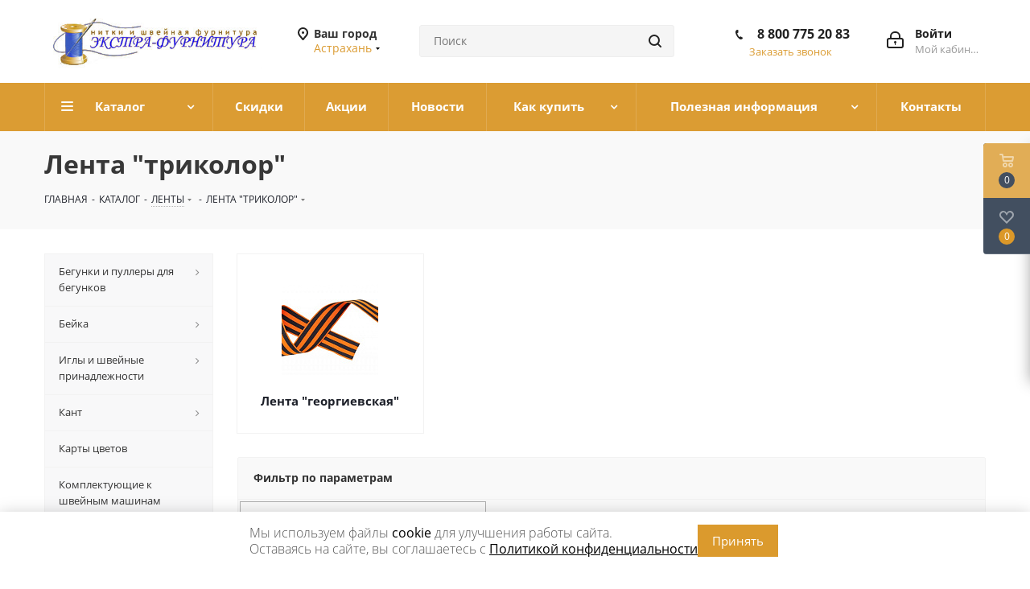

--- FILE ---
content_type: text/html; charset=UTF-8
request_url: https://astrahan.extra-furnitura.ru/catalog/lenty/lenta-trikolor/
body_size: 63568
content:
<!DOCTYPE html>
<html xmlns="http://www.w3.org/1999/xhtml" xml:lang="ru" lang="ru" >
<head>


	<title>Купить ленту триколор оптом из Иваново в интернет-магазине с доставкой в Астрахань</title>
	<meta name="cmsmagazine" content="49d1a9808fce0ce99d8340cfdef66079" />
	<meta name="viewport" content="initial-scale=1.0, width=device-width" />
	<meta name="HandheldFriendly" content="true" />
	<meta name="yes" content="yes" />
	<meta name="apple-mobile-web-app-status-bar-style" content="black" />
	<meta name="SKYPE_TOOLBAR" content="SKYPE_TOOLBAR_PARSER_COMPATIBLE" />
	<meta http-equiv="Content-Type" content="text/html; charset=UTF-8" />
<meta name="keywords" content="лента триколор, купить, оптом, дешево, интернет-магазин, Иваново, доставка в Астрахань" />
<meta name="description" content="Лента триколор оптом от производителя. Закажите прямо сейчас с доставкой в Астрахань" />
<script data-skip-moving="true">(function(w, d, n) {var cl = "bx-core";var ht = d.documentElement;var htc = ht ? ht.className : undefined;if (htc === undefined || htc.indexOf(cl) !== -1){return;}var ua = n.userAgent;if (/(iPad;)|(iPhone;)/i.test(ua)){cl += " bx-ios";}else if (/Windows/i.test(ua)){cl += ' bx-win';}else if (/Macintosh/i.test(ua)){cl += " bx-mac";}else if (/Linux/i.test(ua) && !/Android/i.test(ua)){cl += " bx-linux";}else if (/Android/i.test(ua)){cl += " bx-android";}cl += (/(ipad|iphone|android|mobile|touch)/i.test(ua) ? " bx-touch" : " bx-no-touch");cl += w.devicePixelRatio && w.devicePixelRatio >= 2? " bx-retina": " bx-no-retina";if (/AppleWebKit/.test(ua)){cl += " bx-chrome";}else if (/Opera/.test(ua)){cl += " bx-opera";}else if (/Firefox/.test(ua)){cl += " bx-firefox";}ht.className = htc ? htc + " " + cl : cl;})(window, document, navigator);</script>


<link href="https://fonts.googleapis.com/css?family=Open+Sans:300italic,400italic,600italic,700italic,800italic,400,300,500,600,700,800&subset=latin,cyrillic-ext" type="text/css"  rel="stylesheet" />
<link href="/bitrix/js/ui/design-tokens/dist/ui.design-tokens.min.css?172915633823463" type="text/css"  rel="stylesheet" />
<link href="/bitrix/js/ui/fonts/opensans/ui.font.opensans.min.css?16882887382320" type="text/css"  rel="stylesheet" />
<link href="/bitrix/js/main/popup/dist/main.popup.bundle.min.css?175128270728056" type="text/css"  rel="stylesheet" />
<link href="/bitrix/templates/aspro_next/components/bitrix/catalog.smart.filter/main/style.css?16882886971133" type="text/css"  rel="stylesheet" />
<link href="/bitrix/templates/aspro_next/vendor/css/bootstrap.min.css?168828869988740" type="text/css"  data-template-style="true"  rel="stylesheet" />
<link href="/bitrix/templates/aspro_next/css/jquery.fancybox.min.css?16882886973213" type="text/css"  data-template-style="true"  rel="stylesheet" />
<link href="/bitrix/templates/aspro_next/css/styles.min.css?173928308989312" type="text/css"  data-template-style="true"  rel="stylesheet" />
<link href="/bitrix/templates/aspro_next/css/animation/animation_ext.css?17291502434935" type="text/css"  data-template-style="true"  rel="stylesheet" />
<link href="/bitrix/templates/aspro_next/ajax/ajax.min.css?1688288699247" type="text/css"  data-template-style="true"  rel="stylesheet" />
<link href="/bitrix/templates/aspro_next/styles.css?175086190713433" type="text/css"  data-template-style="true"  rel="stylesheet" />
<link href="/bitrix/templates/aspro_next/template_styles.css?1748847360553219" type="text/css"  data-template-style="true"  rel="stylesheet" />
<link href="/bitrix/templates/aspro_next/css/media.min.css?1725020636106441" type="text/css"  data-template-style="true"  rel="stylesheet" />
<link href="/bitrix/templates/aspro_next/vendor/fonts/font-awesome/css/font-awesome.min.css?168828869931000" type="text/css"  data-template-style="true"  rel="stylesheet" />
<link href="/bitrix/templates/aspro_next/css/print.min.css?168828869716703" type="text/css"  data-template-style="true"  rel="stylesheet" />
<link href="/bitrix/templates/aspro_next/themes/custom_s2/theme.min.css?175086307841699" type="text/css"  data-template-style="true"  rel="stylesheet" />
<link href="/bitrix/templates/aspro_next/bg_color/light/bgcolors.min.css?168828869754" type="text/css"  data-template-style="true"  rel="stylesheet" />
<link href="/bitrix/templates/aspro_next/css/width-4.min.css?16882886972212" type="text/css"  data-template-style="true"  rel="stylesheet" />
<link href="/bitrix/templates/aspro_next/css/font-1.min.css?16882886973842" type="text/css"  data-template-style="true"  rel="stylesheet" />
<link href="/bitrix/templates/aspro_next/css/custom.css?17393459928155" type="text/css"  data-template-style="true"  rel="stylesheet" />




<script type="extension/settings" data-extension="currency.currency-core">{"region":"ru"}</script>



<link rel="shortcut icon" href="/favicon.ico?1750863077" type="image/x-icon" />
<link rel="apple-touch-icon" sizes="180x180" href="/upload/CNext/29c/logo2.jpg" />
<meta property="og:title" content="Купить ленту триколор оптом из Иваново в интернет-магазине с доставкой в Астрахань" />
<meta property="og:type" content="website" />
<meta property="og:image" content="https://astrahan.extra-furnitura.ru:443/upload/CNext/2fa/header_fon_111.jpg" />
<link rel="image_src" href="https://astrahan.extra-furnitura.ru:443/upload/CNext/2fa/header_fon_111.jpg"  />
<meta property="og:url" content="https://astrahan.extra-furnitura.ru:443/catalog/lenty/lenta-trikolor/" />
<meta property="og:description" content="Лента триколор оптом от производителя. Закажите прямо сейчас с доставкой в Астрахань" />



		</head>
<body class="fill_bg_n" id="main">
	<div id="panel"></div>
	
	





				<!--'start_frame_cache_basketitems-component-block'-->												<div id="ajax_basket"></div>
					<!--'end_frame_cache_basketitems-component-block'-->							
	<div class="wrapper1  catalog_page basket_fly basket_fill_DARK side_LEFT catalog_icons_N banner_auto with_fast_view mheader-v1 header-vcustom regions_Y fill_N footer-v2 front-vindex1 title-v3 with_phones">
		
		<div class="header_wrap visible-lg visible-md title-v3">
			<header id="header">
				<div class="header-v4 header-wrapper">
	<div class="logo_and_menu-row">
		<div class="logo-row">
			<div class="maxwidth-theme">
				<div class="row">
					<div class="logo-block col-md-3 col-sm-3">
						<div class="logo colored" style="max-width: 300px;">
							<a href="/"><img src="/upload/CNext/2fa/header_fon_111.jpg" alt="Экстрафурнитура" title="Экстрафурнитура" /></a>						</div>
					</div>
											<div class="inline-block pull-left">
							<div class="top-description">
								<!--'start_frame_cache_header-regionality-block'-->	<div class="region_wrapper">
		<div class="city_title">Ваш город</div>
		<div class="js_city_chooser colored list" data-param-url="%2Fcatalog%2Flenty%2Flenta-trikolor%2F" data-param-form_id="city_chooser">
			<span>Астрахань</span><span class="arrow"><i></i></span>

		</div>
		<div class="dropdown">
			<div class="wrap">
									<div class="more_item ">
						<span data-region_id="81072" data-href="https://arhangelsk.extra-furnitura.ru/catalog/lenty/lenta-trikolor/">Архангельск</span>
					</div>
									<div class="more_item current">
						<span data-region_id="71932" data-href="https://astrahan.extra-furnitura.ru/catalog/lenty/lenta-trikolor/">Астрахань</span>
					</div>
									<div class="more_item ">
						<span data-region_id="70399" data-href="https://barnaul.extra-furnitura.ru/catalog/lenty/lenta-trikolor/">Барнаул</span>
					</div>
									<div class="more_item ">
						<span data-region_id="81073" data-href="https://belgorod.extra-furnitura.ru/catalog/lenty/lenta-trikolor/">Белгород</span>
					</div>
									<div class="more_item ">
						<span data-region_id="81074" data-href="https://bryansk.extra-furnitura.ru/catalog/lenty/lenta-trikolor/">Брянск</span>
					</div>
									<div class="more_item ">
						<span data-region_id="70448" data-href="https://vladivostok.extra-furnitura.ru/catalog/lenty/lenta-trikolor/">Владивосток</span>
					</div>
									<div class="more_item ">
						<span data-region_id="81181" data-href="https://vladimir.extra-furnitura.ru/catalog/lenty/lenta-trikolor/">Владимир</span>
					</div>
									<div class="more_item ">
						<span data-region_id="70398" data-href="https://volgograd.extra-furnitura.ru/catalog/lenty/lenta-trikolor/">Волгоград</span>
					</div>
									<div class="more_item ">
						<span data-region_id="67859" data-href="https://voronezh.extra-furnitura.ru/catalog/lenty/lenta-trikolor/">Воронеж</span>
					</div>
									<div class="more_item ">
						<span data-region_id="66225" data-href="https://ekb.extra-furnitura.ru/catalog/lenty/lenta-trikolor/">Екатеринбург</span>
					</div>
									<div class="more_item ">
						<span data-region_id="67878" data-href="https://extra-furnitura.ru/catalog/lenty/lenta-trikolor/">Иваново</span>
					</div>
									<div class="more_item ">
						<span data-region_id="68650" data-href="https://izhevsk.extra-furnitura.ru/catalog/lenty/lenta-trikolor/">Ижевск</span>
					</div>
									<div class="more_item ">
						<span data-region_id="70414" data-href="https://irkutsk.extra-furnitura.ru/catalog/lenty/lenta-trikolor/">Иркутск</span>
					</div>
									<div class="more_item ">
						<span data-region_id="68649" data-href="https://kazan.extra-furnitura.ru/catalog/lenty/lenta-trikolor/">Казань</span>
					</div>
									<div class="more_item ">
						<span data-region_id="81141" data-href="https://kaliningrad.extra-furnitura.ru/catalog/lenty/lenta-trikolor/">Калининград</span>
					</div>
									<div class="more_item ">
						<span data-region_id="81142" data-href="https://kaluga.extra-furnitura.ru/catalog/lenty/lenta-trikolor/">Калуга</span>
					</div>
									<div class="more_item ">
						<span data-region_id="71926" data-href="https://kemerovo.extra-furnitura.ru/catalog/lenty/lenta-trikolor/">Кемерово</span>
					</div>
									<div class="more_item ">
						<span data-region_id="68622" data-href="https://kirov.extra-furnitura.ru/catalog/lenty/lenta-trikolor/">Киров</span>
					</div>
									<div class="more_item ">
						<span data-region_id="67853" data-href="https://krasnodar.extra-furnitura.ru/catalog/lenty/lenta-trikolor/">Краснодар</span>
					</div>
									<div class="more_item ">
						<span data-region_id="70397" data-href="https://krasnoyarsk.extra-furnitura.ru/catalog/lenty/lenta-trikolor/">Красноярск</span>
					</div>
									<div class="more_item ">
						<span data-region_id="68624" data-href="https://kursk.extra-furnitura.ru/catalog/lenty/lenta-trikolor/">Курск</span>
					</div>
									<div class="more_item ">
						<span data-region_id="71934" data-href="https://lipeck.extra-furnitura.ru/catalog/lenty/lenta-trikolor/">Липецк</span>
					</div>
									<div class="more_item ">
						<span data-region_id="71928" data-href="https://mahachkala.extra-furnitura.ru/catalog/lenty/lenta-trikolor/">Махачкала</span>
					</div>
									<div class="more_item ">
						<span data-region_id="66223" data-href="https://moscow.extra-furnitura.ru/catalog/lenty/lenta-trikolor/">Москва</span>
					</div>
									<div class="more_item ">
						<span data-region_id="71933" data-href="https://chelny.extra-furnitura.ru/catalog/lenty/lenta-trikolor/">Набережные Челны</span>
					</div>
									<div class="more_item ">
						<span data-region_id="67854" data-href="https://nn.extra-furnitura.ru/catalog/lenty/lenta-trikolor/">Нижний Новгород</span>
					</div>
									<div class="more_item ">
						<span data-region_id="71931" data-href="https://novokuzneck.extra-furnitura.ru/catalog/lenty/lenta-trikolor/">Новокузнецк</span>
					</div>
									<div class="more_item ">
						<span data-region_id="67858" data-href="https://novosibirsk.extra-furnitura.ru/catalog/lenty/lenta-trikolor/">Новосибирск</span>
					</div>
									<div class="more_item ">
						<span data-region_id="70393" data-href="https://omsk.extra-furnitura.ru/catalog/lenty/lenta-trikolor/">Омск</span>
					</div>
									<div class="more_item ">
						<span data-region_id="71930" data-href="https://orenburg.extra-furnitura.ru/catalog/lenty/lenta-trikolor/">Оренбург</span>
					</div>
									<div class="more_item ">
						<span data-region_id="68647" data-href="https://penza.extra-furnitura.ru/catalog/lenty/lenta-trikolor/">Пенза</span>
					</div>
									<div class="more_item ">
						<span data-region_id="67857" data-href="https://perm.extra-furnitura.ru/catalog/lenty/lenta-trikolor/">Пермь</span>
					</div>
									<div class="more_item ">
						<span data-region_id="67856" data-href="https://rostov.extra-furnitura.ru/catalog/lenty/lenta-trikolor/">Ростов-на-Дону</span>
					</div>
									<div class="more_item ">
						<span data-region_id="68625" data-href="https://ryazan.extra-furnitura.ru/catalog/lenty/lenta-trikolor/">Рязань</span>
					</div>
									<div class="more_item ">
						<span data-region_id="67855" data-href="https://samara.extra-furnitura.ru/catalog/lenty/lenta-trikolor/">Самара</span>
					</div>
									<div class="more_item ">
						<span data-region_id="67807" data-href="https://spb.extra-furnitura.ru/catalog/lenty/lenta-trikolor/">Санкт-Петербург</span>
					</div>
									<div class="more_item ">
						<span data-region_id="68623" data-href="https://saratov.extra-furnitura.ru/catalog/lenty/lenta-trikolor/">Саратов</span>
					</div>
									<div class="more_item ">
						<span data-region_id="81143" data-href="https://sevastopol.extra-furnitura.ru/catalog/lenty/lenta-trikolor/">Севастополь</span>
					</div>
									<div class="more_item ">
						<span data-region_id="81075" data-href="https://simferopol.extra-furnitura.ru/catalog/lenty/lenta-trikolor/">Симферополь</span>
					</div>
									<div class="more_item ">
						<span data-region_id="81176" data-href="https://stavropol.extra-furnitura.ru/catalog/lenty/lenta-trikolor/">Ставрополь</span>
					</div>
									<div class="more_item ">
						<span data-region_id="68648" data-href="https://tver.extra-furnitura.ru/catalog/lenty/lenta-trikolor/">Тверь</span>
					</div>
									<div class="more_item ">
						<span data-region_id="71927" data-href="https://tolyatti.extra-furnitura.ru/catalog/lenty/lenta-trikolor/">Тольятти</span>
					</div>
									<div class="more_item ">
						<span data-region_id="71929" data-href="https://tomsk.extra-furnitura.ru/catalog/lenty/lenta-trikolor/">Томск</span>
					</div>
									<div class="more_item ">
						<span data-region_id="81140" data-href="https://tula.extra-furnitura.ru/catalog/lenty/lenta-trikolor/">Тула</span>
					</div>
									<div class="more_item ">
						<span data-region_id="68646" data-href="https://tyumen.extra-furnitura.ru/catalog/lenty/lenta-trikolor/">Тюмень</span>
					</div>
									<div class="more_item ">
						<span data-region_id="70400" data-href="https://ulyanovsk.extra-furnitura.ru/catalog/lenty/lenta-trikolor/">Ульяновск</span>
					</div>
									<div class="more_item ">
						<span data-region_id="70396" data-href="https://ufa.extra-furnitura.ru/catalog/lenty/lenta-trikolor/">Уфа</span>
					</div>
									<div class="more_item ">
						<span data-region_id="70429" data-href="https://khabarovsk.extra-furnitura.ru/catalog/lenty/lenta-trikolor/">Хабаровск</span>
					</div>
									<div class="more_item ">
						<span data-region_id="71935" data-href="https://cheboksary.extra-furnitura.ru/catalog/lenty/lenta-trikolor/">Чебоксары</span>
					</div>
									<div class="more_item ">
						<span data-region_id="68651" data-href="https://chelyabinsk.extra-furnitura.ru/catalog/lenty/lenta-trikolor/">Челябинск</span>
					</div>
									<div class="more_item ">
						<span data-region_id="70446" data-href="https://yaroslavl.extra-furnitura.ru/catalog/lenty/lenta-trikolor/">Ярославль</span>
					</div>
							</div>
		</div>
			</div>
<!--'end_frame_cache_header-regionality-block'-->							</div>
						</div>
										<div class="col-md-2 col-lg-2 search_wrap">
						<div class="search-block inner-table-block">
							

				<div class="search-wrapper">
				<div id="title-search_fixed">
					<form action="/catalog/" class="search">
						<div class="search-input-div">
							<input class="search-input" id="title-search-input_fixed" type="text" name="q" value="" placeholder="Поиск" size="20" maxlength="50" autocomplete="off" />
						</div>
						<div class="search-button-div">
							<button class="btn btn-search" type="submit" name="s" value="Поиск"><i class="svg svg-search svg-black"></i></button>
							<span class="close-block inline-search-hide"><span class="svg svg-close close-icons"></span></span>
						</div>
					</form>
				</div>
			</div>
							</div>
					</div>
					<div class="right-icons pull-right">
						<div class="pull-right block-link">
																		</div>
						<div class="pull-right">
							<div class="wrap_icon inner-table-block">
								
		<!--'start_frame_cache_header-auth-block1'-->			<!-- noindex --><a rel="nofollow" title="Мой кабинет" class="personal-link dark-color animate-load" data-event="jqm" data-param-type="auth" data-param-backurl="/catalog/lenty/lenta-trikolor/" data-name="auth" href="/personal/"><i class="svg inline big svg-inline-cabinet" aria-hidden="true" title="Мой кабинет"><svg xmlns="http://www.w3.org/2000/svg" width="21" height="21" viewBox="0 0 21 21">
  <defs>
    <style>
      .loccls-1 {
        fill: #222;
        fill-rule: evenodd;
      }
    </style>
  </defs>
  <path data-name="Rounded Rectangle 110" class="loccls-1" d="M1433,132h-15a3,3,0,0,1-3-3v-7a3,3,0,0,1,3-3h1v-2a6,6,0,0,1,6-6h1a6,6,0,0,1,6,6v2h1a3,3,0,0,1,3,3v7A3,3,0,0,1,1433,132Zm-3-15a4,4,0,0,0-4-4h-1a4,4,0,0,0-4,4v2h9v-2Zm4,5a1,1,0,0,0-1-1h-15a1,1,0,0,0-1,1v7a1,1,0,0,0,1,1h15a1,1,0,0,0,1-1v-7Zm-8,3.9v1.6a0.5,0.5,0,1,1-1,0v-1.6A1.5,1.5,0,1,1,1426,125.9Z" transform="translate(-1415 -111)"/>
</svg>
</i><span class="wrap"><span class="name">Войти</span><span class="title">Мой кабинет</span></span></a><!-- /noindex -->		<!--'end_frame_cache_header-auth-block1'-->
								</div>
						</div>
													<div class="pull-right">
								<div class="wrap_icon inner-table-block">
									<div class="phone-block">
										
						<!--'start_frame_cache_header-allphones-block1'-->		
											<!-- noindex -->
			<div class="phone">
				<i class="svg svg-phone"></i>
				<a rel="nofollow" href="tel:88007752083">8 800 775 20 83</a>
							</div>
			<!-- /noindex -->
					
				<!--'end_frame_cache_header-allphones-block1'-->		
																						<div class="callback-block">
												<span class="animate-load twosmallfont colored" data-event="jqm" data-param-form_id="CALLBACK" data-name="callback">Заказать звонок</span>
											</div>
																			</div>
								</div>
							</div>
											</div>
				</div>
			</div>
		</div>	</div>
	<div class="menu-row middle-block bgcolored">
		<div class="maxwidth-theme">
			<div class="row">
				<div class="col-md-12">
					<div class="menu-only">
						<nav class="mega-menu sliced">
								<div class="table-menu">
		<table>
			<tr>
														<td class="menu-item unvisible dropdown catalog wide_menu  ">
						<div class="wrap">
							<a class="dropdown-toggle" href="#">
								<div>
									Каталог									<div class="line-wrapper"><span class="line"></span></div>
								</div>
							</a>
															<span class="tail"></span>
								<ul class="dropdown-menu">
																																																	<li class="  ">
																						<a href="/catalog/begunki-i-pullery-dlya-begunkov/" title="Бегунки и пуллеры для бегунков"><span class="name">Бегунки и пуллеры для бегунков</span></a>
																					</li>
																																																	<li class="  ">
																						<a href="/catalog/beyka/" title="Бейка"><span class="name">Бейка</span></a>
																					</li>
																																																	<li class="  ">
																						<a href="/catalog/igly-i-shveynye-prinadlezhnosti/" title="Иглы и швейные принадлежности"><span class="name">Иглы и швейные принадлежности</span></a>
																					</li>
																																																	<li class="  ">
																						<a href="/catalog/kant/" title="Кант"><span class="name">Кант</span></a>
																					</li>
																																																	<li class="  ">
																						<a href="/catalog/karty-tsvetov/" title="Карты цветов"><span class="name">Карты цветов</span></a>
																					</li>
																																																	<li class="  ">
																						<a href="/catalog/komplektuyushchie-k-shveynym-mashinam/" title="Комплектующие к швейным машинам"><span class="name">Комплектующие к швейным машинам</span></a>
																					</li>
																																																	<li class="  ">
																						<a href="/catalog/kruzhevo-tesma-vyazannaya/" title="Кружево. Тесьма вязанная."><span class="name">Кружево. Тесьма вязанная.</span></a>
																					</li>
																																																	<li class="  ">
																						<a href="/catalog/lenty/" title="Ленты"><span class="name">Ленты</span></a>
																					</li>
																																																	<li class="  ">
																						<a href="/catalog/manzhety/" title="Манжеты"><span class="name">Манжеты</span></a>
																					</li>
																																																	<li class="  ">
																						<a href="/catalog/maslo-pyatnovyvoditeli-sprei/" title="Масло, пятновыводители, спреи"><span class="name">Масло, пятновыводители, спреи</span></a>
																					</li>
																																																	<li class="  ">
																						<a href="/catalog/mel-markery-metry-santimetry/" title="Мел. Маркеры. Метры. Сантиметры."><span class="name">Мел. Маркеры. Метры. Сантиметры.</span></a>
																					</li>
																																																	<li class="  ">
																						<a href="/catalog/molnii/" title="Молнии"><span class="name">Молнии</span></a>
																					</li>
																																																	<li class="  ">
																						<a href="/catalog/mononit/" title="Мононить"><span class="name">Мононить</span></a>
																					</li>
																																																	<li class="  ">
																						<a href="/catalog/nitki-euron-p-e-i-vyshivalnye/" title="Нитки Euron п/э и вышивальные"><span class="name">Нитки Euron п/э и вышивальные</span></a>
																					</li>
																																																	<li class="  ">
																						<a href="/catalog/nitki-poliester-ideal-bytovaya-namotka/" title="Нитки полиэстер IDEAL (бытовая намотка)"><span class="name">Нитки полиэстер IDEAL (бытовая намотка)</span></a>
																					</li>
																																																	<li class="  ">
																						<a href="/catalog/nitki-poliester-40s-2-galaktika/" title="Нитки полиэстер 40s/2 Galaktika"><span class="name">Нитки полиэстер 40s/2 Galaktika</span></a>
																					</li>
																																																	<li class="  ">
																						<a href="/catalog/nitki-poliester-max-basic/" title="Нитки полиэстер MAX BASIC"><span class="name">Нитки полиэстер MAX BASIC</span></a>
																					</li>
																																																	<li class="  ">
																						<a href="/catalog/nitki-poliester-mh/" title="Нитки полиэстер MH"><span class="name">Нитки полиэстер MH</span></a>
																					</li>
																																																											<li class="  ">
																						<a href="/catalog/nitki-armirovannye/" title="Нитки армированные"><span class="name">Нитки армированные</span></a>
																					</li>
																																																	<li class="  ">
																						<a href="/catalog/nitki-kapron/" title="Нитки капрон"><span class="name">Нитки капрон</span></a>
																					</li>
																																																	<li class="  ">
																						<a href="/catalog/nitki-metallizirovannye/" title="Нитки металлизированные"><span class="name">Нитки металлизированные</span></a>
																					</li>
																																																	<li class="  ">
																						<a href="/catalog/nitki-poliester-40s-2_1/" title="Нитки полиэстер 40s/2"><span class="name">Нитки полиэстер 40s/2</span></a>
																					</li>
																																																	<li class="  ">
																						<a href="/catalog/nitki-poliester-40s-2-routsher-ariadna-rasprodazha/" title="Нитки полиэстер 40s/2 Routsher, Ariadna (Распродажа)"><span class="name">Нитки полиэстер 40s/2 Routsher, Ariadna (Распродажа)</span></a>
																					</li>
																																																	<li class="  ">
																						<a href="/catalog/nitki-teksturirovannye/" title="Нитки текстурированные"><span class="name">Нитки текстурированные</span></a>
																					</li>
																																																	<li class="  ">
																						<a href="/catalog/nit-spandeks/" title="Нить спандекс"><span class="name">Нить спандекс</span></a>
																					</li>
																																																	<li class="  ">
																						<a href="/catalog/nozhnitsy/" title="Ножницы"><span class="name">Ножницы</span></a>
																					</li>
																																																	<li class="  ">
																						<a href="/catalog/perchatki/" title="Перчатки"><span class="name">Перчатки</span></a>
																					</li>
																																																	<li class="  ">
																						<a href="/catalog/pugovitsy/" title="Пуговицы"><span class="name">Пуговицы</span></a>
																					</li>
																																																	<li class="  ">
																						<a href="/catalog/rezinka/" title="Резинка"><span class="name">Резинка</span></a>
																					</li>
																																																	<li class="  ">
																						<a href="/catalog/stropa/" title="Стропа"><span class="name">Стропа</span></a>
																					</li>
																																																	<li class="  ">
																						<a href="/catalog/tesma-vyunchik/" title="Тесьма, вьюнчик"><span class="name">Тесьма, вьюнчик</span></a>
																					</li>
																																																	<li class="  ">
																						<a href="/catalog/tkan-kleevye-materialy-podplechniki/" title="Ткань, клеевые материалы, подплечники"><span class="name">Ткань, клеевые материалы, подплечники</span></a>
																					</li>
																																																	<li class="  ">
																						<a href="/catalog/tovary-dlya-rukodeliya-i-vyazaniya/" title="Товары для рукоделия и вязания"><span class="name">Товары для рукоделия и вязания</span></a>
																					</li>
																																																	<li class="  ">
																						<a href="/catalog/upakovka/" title="Упаковка"><span class="name">Упаковка</span></a>
																					</li>
																																																	<li class="  ">
																						<a href="/catalog/furnitura-dlya-beysbolok/" title="Фурнитура для бейсболок"><span class="name">Фурнитура для бейсболок</span></a>
																					</li>
																																																	<li class="  ">
																						<a href="/catalog/furnitura-dlya-nizhnego-belya/" title="Фурнитура для нижнего белья"><span class="name">Фурнитура для нижнего белья</span></a>
																					</li>
																																																	<li class="  ">
																						<a href="/catalog/furnitura-dlya-shtor/" title="Фурнитура для штор"><span class="name">Фурнитура для штор</span></a>
																					</li>
																																																	<li class="  ">
																						<a href="/catalog/furnitura-metallicheskaya/" title="Фурнитура металлическая"><span class="name">Фурнитура металлическая</span></a>
																					</li>
																																																	<li class="  ">
																						<a href="/catalog/furnitura-plastikovaya/" title="Фурнитура пластиковая"><span class="name">Фурнитура пластиковая</span></a>
																					</li>
																																																	<li class="  ">
																						<a href="/catalog/shite/" title="Шитье"><span class="name">Шитье</span></a>
																					</li>
																																																	<li class="  ">
																						<a href="/catalog/shnury-i-shnurki/" title="Шнуры и шнурки"><span class="name">Шнуры и шнурки</span></a>
																					</li>
																	</ul>
													</div>
					</td>
														<td class="menu-item unvisible    ">
						<div class="wrap">
							<a class="" href="/skidki/">
								<div>
									Скидки									<div class="line-wrapper"><span class="line"></span></div>
								</div>
							</a>
													</div>
					</td>
														<td class="menu-item unvisible    ">
						<div class="wrap">
							<a class="" href="/catalog/aktsii/">
								<div>
									Акции									<div class="line-wrapper"><span class="line"></span></div>
								</div>
							</a>
													</div>
					</td>
														<td class="menu-item unvisible    ">
						<div class="wrap">
							<a class="" href="/company/news/">
								<div>
									Новости									<div class="line-wrapper"><span class="line"></span></div>
								</div>
							</a>
													</div>
					</td>
														<td class="menu-item unvisible dropdown   ">
						<div class="wrap">
							<a class="dropdown-toggle" href="#">
								<div>
									Как купить									<div class="line-wrapper"><span class="line"></span></div>
								</div>
							</a>
															<span class="tail"></span>
								<ul class="dropdown-menu">
																																																	<li class="  ">
																						<a href="/prays-list/" title="Прайс-лист"><span class="name">Прайс-лист</span></a>
																					</li>
																																																	<li class="  ">
																						<a href="/kak-sdelat-zakaz/" title="Как сделать заказ"><span class="name">Как сделать заказ</span></a>
																					</li>
																																																	<li class="  ">
																						<a href="/oplata/" title="Оплата"><span class="name">Оплата</span></a>
																					</li>
																																																	<li class="  ">
																						<a href="/dostavka/" title="Доставка"><span class="name">Доставка</span></a>
																					</li>
																																																	<li class="  ">
																						<a href="/dostavka/sroki-dostavki/" title="Сроки доставки"><span class="name">Сроки доставки</span></a>
																					</li>
																																																	<li class="  ">
																						<a href="/sovmestnye-pokupki/" title="СП"><span class="name">СП</span></a>
																					</li>
																	</ul>
													</div>
					</td>
														<td class="menu-item unvisible dropdown   ">
						<div class="wrap">
							<a class="dropdown-toggle" href="#">
								<div>
									Полезная информация									<div class="line-wrapper"><span class="line"></span></div>
								</div>
							</a>
															<span class="tail"></span>
								<ul class="dropdown-menu">
																																																	<li class="  ">
																						<a href="/colormaps/" title="Карта цветов"><span class="name">Карта цветов</span></a>
																					</li>
																																																	<li class="  ">
																						<a href="/blog/" title="Блог"><span class="name">Блог</span></a>
																					</li>
																																																	<li class="  ">
																						<a href="/publichnaya-oferta.php" title="Публичная оферта"><span class="name">Публичная оферта</span></a>
																					</li>
																																																	<li class="  ">
																						<a href="/vozvrat.php" title="Условия возврата"><span class="name">Условия возврата</span></a>
																					</li>
																																																	<li class="  ">
																						<a href="/info/faq/" title="Вопрос-ответ"><span class="name">Вопрос-ответ</span></a>
																					</li>
																	</ul>
													</div>
					</td>
														<td class="menu-item unvisible    ">
						<div class="wrap">
							<a class="" href="/contacts/">
								<div>
									Контакты									<div class="line-wrapper"><span class="line"></span></div>
								</div>
							</a>
													</div>
					</td>
				
				<td class="menu-item dropdown js-dropdown nosave unvisible">
					<div class="wrap">
						<a class="dropdown-toggle more-items" href="#">
							<span>Ещё</span>
						</a>
						<span class="tail"></span>
						<ul class="dropdown-menu"></ul>
					</div>
				</td>

			</tr>
		</table>
	</div>
						</nav>
					</div>
				</div>
			</div>
		</div>
	</div>
	<div class="line-row visible-xs"></div>
</div>			</header>
		</div>
		
					<div id="headerfixed">
				<div class="wrapper_inner">
	<div class="logo-row v1 row margin0">
		<div class="pull-left">
			<div class="inner-table-block sep-left nopadding logo-block">
				<div class="logo colored">
					<a href="/"><img src="/upload/CNext/2fa/header_fon_111.jpg" alt="Экстрафурнитура" title="Экстрафурнитура" /></a>				</div>
			</div>
		</div>
		<div class="pull-left">
			<div class="inner-table-block menu-block rows sep-left">
				<div class="title"><i class="svg svg-burger"></i>Меню&nbsp;&nbsp;<i class="fa fa-angle-down"></i></div>
				<div class="navs table-menu js-nav">
						<ul class="nav nav-pills responsive-menu visible-xs" id="mainMenuF">
								<li class="dropdown active">
				<a class="dropdown-toggle" href="/catalog/" title="Каталог">
					Каталог											<i class="fa fa-angle-right"></i>
									</a>
									<ul class="dropdown-menu fixed_menu_ext">
																				<li class="dropdown-submenu dropdown-toggle ">
								<a href="/catalog/begunki-i-pullery-dlya-begunkov/" title="Бегунки и пуллеры для бегунков">
									Бегунки и пуллеры для бегунков																			&nbsp;<i class="fa fa-angle-right"></i>
																	</a>
																	<ul class="dropdown-menu fixed_menu_ext">
																																<li class=" ">
												<a href="/catalog/begunki-i-pullery-dlya-begunkov/begunki-dekorativnye_2/" title="Бегунки декоративные">
													Бегунки декоративные																									</a>
																							</li>
																																<li class=" ">
												<a href="/catalog/begunki-i-pullery-dlya-begunkov/begunki-k-rulonnoy-molnii-avtomat-perekidnye-pullery/" title="Бегунки к рулонной молнии, автомат, перекидные">
													Бегунки к рулонной молнии, автомат, перекидные																									</a>
																							</li>
																																<li class=" ">
												<a href="/catalog/begunki-i-pullery-dlya-begunkov/puller-dlya-begunka/" title="Пуллер для бегунка">
													Пуллер для бегунка																									</a>
																							</li>
																			</ul>
															</li>
																				<li class="dropdown-submenu dropdown-toggle ">
								<a href="/catalog/beyka/" title="Бейка">
									Бейка																			&nbsp;<i class="fa fa-angle-right"></i>
																	</a>
																	<ul class="dropdown-menu fixed_menu_ext">
																																<li class=" ">
												<a href="/catalog/beyka/kosaya-beyka-atlasnaya-15-mm-132-m/" title="Косая бейка атласная 15 мм 132 м">
													Косая бейка атласная 15 мм 132 м																									</a>
																							</li>
																																<li class=" ">
												<a href="/catalog/beyka/kosaya-beyka-atlasnaya-16-mm-132-m-evro/" title="Косая бейка атласная 16 мм 132 м ЕВРО">
													Косая бейка атласная 16 мм 132 м ЕВРО																									</a>
																							</li>
																																<li class=" ">
												<a href="/catalog/beyka/kosaya-beyka-kh-b-15-mm-132-m/" title="Косая бейка х/б 15 мм 132 м">
													Косая бейка х/б 15 мм 132 м																									</a>
																							</li>
																																<li class=" ">
												<a href="/catalog/beyka/kosaya-beyka-atlasnaya-15-mm-132-m-rasprodazha_1/" title="Косая бейка атласная 15 мм 132 м (Распродажа)">
													Косая бейка атласная 15 мм 132 м (Распродажа)																									</a>
																							</li>
																			</ul>
															</li>
																				<li class="dropdown-submenu dropdown-toggle ">
								<a href="/catalog/igly-i-shveynye-prinadlezhnosti/" title="Иглы и швейные принадлежности">
									Иглы и швейные принадлежности																			&nbsp;<i class="fa fa-angle-right"></i>
																	</a>
																	<ul class="dropdown-menu fixed_menu_ext">
																																<li class=" ">
												<a href="/catalog/igly-i-shveynye-prinadlezhnosti/bulavki/" title="Булавки">
													Булавки																									</a>
																							</li>
																																<li class=" ">
												<a href="/catalog/igly-i-shveynye-prinadlezhnosti/igly-dlya-ruchnogo-shitya/" title="Иглы для ручного шитья">
													Иглы для ручного шитья																									</a>
																							</li>
																																<li class=" ">
												<a href="/catalog/igly-i-shveynye-prinadlezhnosti/igly-dlya-shveynykh-mashin/" title="Иглы для швейных машин">
													Иглы для швейных машин																									</a>
																							</li>
																																<li class=" ">
												<a href="/catalog/igly-i-shveynye-prinadlezhnosti/shveynye-prinadlezhnosti/" title="Швейные принадлежности">
													Швейные принадлежности																									</a>
																							</li>
																			</ul>
															</li>
																				<li class="dropdown-submenu dropdown-toggle ">
								<a href="/catalog/kant/" title="Кант">
									Кант																			&nbsp;<i class="fa fa-angle-right"></i>
																	</a>
																	<ul class="dropdown-menu fixed_menu_ext">
																																<li class=" ">
												<a href="/catalog/kant/kant-atlasnyy-72-yarda-a-/" title="Кант атласный 72 ярда А">
													Кант атласный 72 ярда А																									</a>
																							</li>
																																<li class=" ">
												<a href="/catalog/kant/kant-atlasnyy-72-yarda-rasprodazha_1/" title="Кант атласный 72 ярда (Распродажа)">
													Кант атласный 72 ярда (Распродажа)																									</a>
																							</li>
																																<li class=" ">
												<a href="/catalog/kant/kant-atlasnyy-72-yarda-evro-/" title="Кант атласный 72 ярда ЕВРО">
													Кант атласный 72 ярда ЕВРО																									</a>
																							</li>
																																<li class=" ">
												<a href="/catalog/kant/kant-d-odeyal-i-podushek-p-e/" title="Кант д/одеял и подушек п/э">
													Кант д/одеял и подушек п/э																									</a>
																							</li>
																																<li class=" ">
												<a href="/catalog/kant/kant-svetootrazhayushchiy/" title="Кант светоотражающий">
													Кант светоотражающий																									</a>
																							</li>
																																<li class=" ">
												<a href="/catalog/kant/keder/" title="Кедер">
													Кедер																									</a>
																							</li>
																			</ul>
															</li>
																				<li class=" ">
								<a href="/catalog/karty-tsvetov/" title="Карты цветов">
									Карты цветов																	</a>
															</li>
																				<li class=" ">
								<a href="/catalog/komplektuyushchie-k-shveynym-mashinam/" title="Комплектующие к швейным машинам">
									Комплектующие к швейным машинам																	</a>
															</li>
																				<li class="dropdown-submenu dropdown-toggle ">
								<a href="/catalog/kruzhevo-tesma-vyazannaya/" title="Кружево. Тесьма вязанная.">
									Кружево. Тесьма вязанная.																			&nbsp;<i class="fa fa-angle-right"></i>
																	</a>
																	<ul class="dropdown-menu fixed_menu_ext">
																																<li class=" ">
												<a href="/catalog/kruzhevo-tesma-vyazannaya/kruzhevo-gipyur/" title="Кружево гипюр">
													Кружево гипюр																									</a>
																							</li>
																																<li class=" ">
												<a href="/catalog/kruzhevo-tesma-vyazannaya/kruzhevo-kapron-3-5-sm/" title="Кружево капрон 3,5 см">
													Кружево капрон 3,5 см																									</a>
																							</li>
																																<li class=" ">
												<a href="/catalog/kruzhevo-tesma-vyazannaya/kruzhevo-streych/" title="Кружево стрейч">
													Кружево стрейч																									</a>
																							</li>
																																<li class=" ">
												<a href="/catalog/kruzhevo-tesma-vyazannaya/tesma-vyazanaya/" title="Тесьма вязаная">
													Тесьма вязаная																									</a>
																							</li>
																			</ul>
															</li>
																				<li class="dropdown-submenu dropdown-toggle active">
								<a href="/catalog/lenty/" title="Ленты">
									Ленты																			&nbsp;<i class="fa fa-angle-right"></i>
																	</a>
																	<ul class="dropdown-menu fixed_menu_ext">
																																<li class=" ">
												<a href="/catalog/lenty/lenta-atlasnaya/" title="Лента атласная">
													Лента атласная																									</a>
																							</li>
																																<li class=" ">
												<a href="/catalog/lenty/lenta-veshalochnaya/" title="Лента вешалочная">
													Лента вешалочная																									</a>
																							</li>
																																<li class=" ">
												<a href="/catalog/lenty/lenta-zhakkardovaya/" title="Лента жаккардовая">
													Лента жаккардовая																									</a>
																							</li>
																																<li class=" ">
												<a href="/catalog/lenty/lenta-kipernaya/" title="Лента киперная">
													Лента киперная																									</a>
																							</li>
																																<li class=" ">
												<a href="/catalog/lenty/lenta-kontakt/" title="Лента контакт">
													Лента контакт																									</a>
																							</li>
																																<li class=" ">
												<a href="/catalog/lenty/lenta-korsazhnaya/" title="Лента корсажная">
													Лента корсажная																									</a>
																							</li>
																																<li class=" ">
												<a href="/catalog/lenty/lenta-lampasnaya/" title="Лента лампасная">
													Лента лампасная																									</a>
																							</li>
																																<li class=" ">
												<a href="/catalog/lenty/lenta-matrasnaya/" title="Лента матрасная">
													Лента матрасная																									</a>
																							</li>
																																<li class=" ">
												<a href="/catalog/lenty/lenta-metallizirovannaya/" title="Лента металлизированная">
													Лента металлизированная																									</a>
																							</li>
																																<li class=" ">
												<a href="/catalog/lenty/lenta-niteproshivnaya/" title="Лента нитепрошивная">
													Лента нитепрошивная																									</a>
																							</li>
																																<li class=" ">
												<a href="/catalog/lenty/lenta-okantovochnaya/" title="Лента окантовочная">
													Лента окантовочная																									</a>
																							</li>
																																<li class=" ">
												<a href="/catalog/lenty/lenta-repsovaya/" title="Лента репсовая">
													Лента репсовая																									</a>
																							</li>
																																<li class=" ">
												<a href="/catalog/lenty/lenta-svetootrazhayushchaya/" title="Лента светоотражающая">
													Лента светоотражающая																									</a>
																							</li>
																																<li class=" active">
												<a href="/catalog/lenty/lenta-trikolor/" title="Лента &quot;триколор&quot;">
													Лента &quot;триколор&quot;																									</a>
																							</li>
																																<li class=" ">
												<a href="/catalog/lenty/lenta-khlopkovaya-hand-made/" title="Лента хлопковая Hand made">
													Лента хлопковая Hand made																									</a>
																							</li>
																																<li class=" ">
												<a href="/catalog/lenty/lenta-shifon/" title="Лента шифон">
													Лента шифон																									</a>
																							</li>
																																<li class=" ">
												<a href="/catalog/lenty/lenta-shtornaya/" title="Лента шторная">
													Лента шторная																									</a>
																							</li>
																																<li class=" ">
												<a href="/catalog/lenty/lenta-shtripochnaya_1/" title="Лента штрипочная">
													Лента штрипочная																									</a>
																							</li>
																																<li class=" ">
												<a href="/catalog/lenty/lenta-tesma-repsovaya-otdelochnaya-dekor/" title="Лента (тесьма) репсовая отделочная декор">
													Лента (тесьма) репсовая отделочная декор																									</a>
																							</li>
																			</ul>
															</li>
																				<li class=" ">
								<a href="/catalog/manzhety/" title="Манжеты">
									Манжеты																	</a>
															</li>
																				<li class=" ">
								<a href="/catalog/maslo-pyatnovyvoditeli-sprei/" title="Масло, пятновыводители, спреи">
									Масло, пятновыводители, спреи																	</a>
															</li>
																				<li class=" ">
								<a href="/catalog/mel-markery-metry-santimetry/" title="Мел. Маркеры. Метры. Сантиметры.">
									Мел. Маркеры. Метры. Сантиметры.																	</a>
															</li>
																				<li class="dropdown-submenu dropdown-toggle ">
								<a href="/catalog/molnii/" title="Молнии">
									Молнии																			&nbsp;<i class="fa fa-angle-right"></i>
																	</a>
																	<ul class="dropdown-menu fixed_menu_ext">
																																<li class=" ">
												<a href="/catalog/molnii/molnii-vodonepronitsaemye/" title="Молнии водонепроницаемые">
													Молнии водонепроницаемые																									</a>
																							</li>
																																<li class=" ">
												<a href="/catalog/molnii/molniya-dekorativnaya-dvukhtsvetnaya/" title="Молния декоративная (двухцветная)">
													Молния декоративная (двухцветная)																									</a>
																							</li>
																																<li class=" ">
												<a href="/catalog/molnii/molniya-dzhinsovaya/" title="Молния джинсовая">
													Молния джинсовая																									</a>
																							</li>
																																<li class=" ">
												<a href="/catalog/molnii/molniya-metallicheskaya/" title="Молния металлическая">
													Молния металлическая																									</a>
																							</li>
																																<li class=" ">
												<a href="/catalog/molnii/molniya-potaynaya/" title="Молния потайная">
													Молния потайная																									</a>
																							</li>
																																<li class=" ">
												<a href="/catalog/molnii/molniya-rulonnaya/" title="Молния рулонная">
													Молния рулонная																									</a>
																							</li>
																																<li class=" ">
												<a href="/catalog/molnii/molniya-spiral-traktor-rasprodazha/" title="Молния Спираль, Трактор РАСПРОДАЖА">
													Молния Спираль, Трактор РАСПРОДАЖА																									</a>
																							</li>
																																<li class=" ">
												<a href="/catalog/molnii/molniya-spiral-t3-yubochnaya/" title="Молния спираль Т3 (юбочная)">
													Молния спираль Т3 (юбочная)																									</a>
																							</li>
																																<li class=" ">
												<a href="/catalog/molnii/molniya-spiral-t4-bryuchnaya/" title="Молния спираль Т4 (брючная)">
													Молния спираль Т4 (брючная)																									</a>
																							</li>
																																<li class=" ">
												<a href="/catalog/molnii/molniya-spiral-t5/" title="Молния Спираль Т5">
													Молния Спираль Т5																									</a>
																							</li>
																																<li class=" ">
												<a href="/catalog/molnii/molniya-spiral-t5-logo-maxzipper-usilen-zveno/" title="Молния Спираль Т5 LOGO, MaxZipper (усилен.звено)">
													Молния Спираль Т5 LOGO, MaxZipper (усилен.звено)																									</a>
																							</li>
																																<li class=" ">
												<a href="/catalog/molnii/molniya-spiral-t5-klass-a/" title="Молния Спираль Т5 класс А">
													Молния Спираль Т5 класс А																									</a>
																							</li>
																																<li class=" ">
												<a href="/catalog/molnii/molniya-spiral-t5-klass-a-begunok-dekor/" title="Молния спираль Т5 класс А бегунок декор">
													Молния спираль Т5 класс А бегунок декор																									</a>
																							</li>
																																<li class=" ">
												<a href="/catalog/molnii/molniya-spiral-t7-obuvnaya/" title="Молния спираль Т7 (обувная)">
													Молния спираль Т7 (обувная)																									</a>
																							</li>
																																<li class=" ">
												<a href="/catalog/molnii/molniya-traktornaya-klass-a/" title="Молния тракторная класс А">
													Молния тракторная класс А																									</a>
																							</li>
																																<li class=" ">
												<a href="/catalog/molnii/molniya-traktornaya-logo-maxzipper-usilennoe-zveno/" title="Молния тракторная LOGO, MaxZipper усиленное звено">
													Молния тракторная LOGO, MaxZipper усиленное звено																									</a>
																							</li>
																																<li class=" ">
												<a href="/catalog/molnii/molniya-traktornaya-t5/" title="Молния тракторная Т5">
													Молния тракторная Т5																									</a>
																							</li>
																																<li class=" ">
												<a href="/catalog/molnii/molniya-traktornaya-t8/" title="Молния тракторная Т8">
													Молния тракторная Т8																									</a>
																							</li>
																																<li class=" ">
												<a href="/catalog/molnii/nabory-molniy/" title="Наборы молний">
													Наборы молний																									</a>
																							</li>
																			</ul>
															</li>
																				<li class=" ">
								<a href="/catalog/mononit/" title="Мононить">
									Мононить																	</a>
															</li>
																				<li class="dropdown-submenu dropdown-toggle ">
								<a href="/catalog/nitki-euron-p-e-i-vyshivalnye/" title="Нитки Euron п/э и вышивальные">
									Нитки Euron п/э и вышивальные																			&nbsp;<i class="fa fa-angle-right"></i>
																	</a>
																	<ul class="dropdown-menu fixed_menu_ext">
																																<li class=" ">
												<a href="/catalog/nitki-euron-p-e-i-vyshivalnye/nitki-euron-40-2-multikolor/" title="Нитки Euron 40/2 мультиколор">
													Нитки Euron 40/2 мультиколор																									</a>
																							</li>
																																<li class=" ">
												<a href="/catalog/nitki-euron-p-e-i-vyshivalnye/nitki-euron-vyshivalnye-multikolor/" title="Нитки Euron вышивальные мультиколор">
													Нитки Euron вышивальные мультиколор																									</a>
																							</li>
																																<li class=" ">
												<a href="/catalog/nitki-euron-p-e-i-vyshivalnye/nitki-euron-60-2-75-2_1/" title="Нитки Euron 60/2, 75/2">
													Нитки Euron 60/2, 75/2																									</a>
																							</li>
																																<li class=" ">
												<a href="/catalog/nitki-euron-p-e-i-vyshivalnye/nitki-euron-vyshivalnye-r-130/" title="Нитки Euron вышивальные Р-130">
													Нитки Euron вышивальные Р-130																									</a>
																							</li>
																																<li class=" ">
												<a href="/catalog/nitki-euron-p-e-i-vyshivalnye/nitki-euron-20-3-melanzh/" title="Нитки Euron 20/3 меланж">
													Нитки Euron 20/3 меланж																									</a>
																							</li>
																																<li class=" ">
												<a href="/catalog/nitki-euron-p-e-i-vyshivalnye/nitki-euron-svetootrazhayushchie/" title="Нитки Euron светоотражающие">
													Нитки Euron светоотражающие																									</a>
																							</li>
																																<li class=" ">
												<a href="/catalog/nitki-euron-p-e-i-vyshivalnye/nitki-euron-vyshivalnye-metalizirovannye/" title="Нитки Euron вышивальные метализированные">
													Нитки Euron вышивальные метализированные																									</a>
																							</li>
																			</ul>
															</li>
																				<li class=" ">
								<a href="/catalog/nitki-poliester-ideal-bytovaya-namotka/" title="Нитки полиэстер IDEAL (бытовая намотка)">
									Нитки полиэстер IDEAL (бытовая намотка)																	</a>
															</li>
																				<li class=" ">
								<a href="/catalog/nitki-poliester-40s-2-galaktika/" title="Нитки полиэстер 40s/2 Galaktika">
									Нитки полиэстер 40s/2 Galaktika																	</a>
															</li>
																				<li class="dropdown-submenu dropdown-toggle ">
								<a href="/catalog/nitki-poliester-max-basic/" title="Нитки полиэстер MAX BASIC">
									Нитки полиэстер MAX BASIC																			&nbsp;<i class="fa fa-angle-right"></i>
																	</a>
																	<ul class="dropdown-menu fixed_menu_ext">
																																<li class=" ">
												<a href="/catalog/nitki-poliester-max-basic/nitki-makh-basic-40-2/" title="Нитки МАХ BASIC 40/2">
													Нитки МАХ BASIC 40/2																									</a>
																							</li>
																																<li class=" ">
												<a href="/catalog/nitki-poliester-max-basic/nitki-makh-basic-50-2/" title="Нитки МАХ BASIC 50/2">
													Нитки МАХ BASIC 50/2																									</a>
																							</li>
																			</ul>
															</li>
																				<li class="dropdown-submenu dropdown-toggle ">
								<a href="/catalog/nitki-poliester-mh/" title="Нитки полиэстер MH">
									Нитки полиэстер MH																			&nbsp;<i class="fa fa-angle-right"></i>
																	</a>
																	<ul class="dropdown-menu fixed_menu_ext">
																																<li class=" ">
												<a href="/catalog/nitki-poliester-mh/nitki-mn-40-2-20000-yardov/" title="Нитки МН 40/2 20000 ярдов">
													Нитки МН 40/2 20000 ярдов																									</a>
																							</li>
																																<li class=" ">
												<a href="/catalog/nitki-poliester-mh/nitki-mn-40-2-5000-yardov/" title="Нитки МН 40/2 5000 ярдов">
													Нитки МН 40/2 5000 ярдов																									</a>
																							</li>
																																<li class=" ">
												<a href="/catalog/nitki-poliester-mh/nitki-mn-50-2-5000-yardov/" title="Нитки МН 50/2 5000 ярдов">
													Нитки МН 50/2 5000 ярдов																									</a>
																							</li>
																			</ul>
															</li>
																				<li class="dropdown-submenu dropdown-toggle ">
								<a href="/catalog/aktsii/" title="Акции">
									Акции																			&nbsp;<i class="fa fa-angle-right"></i>
																	</a>
																	<ul class="dropdown-menu fixed_menu_ext">
																																<li class=" ">
												<a href="/catalog/aktsii/beyka_1/" title="Бейка">
													Бейка																									</a>
																							</li>
																																<li class=" ">
												<a href="/catalog/aktsii/igly-i-shveynye-prinadlezhnosti_1/" title="Иглы и швейные принадлежности">
													Иглы и швейные принадлежности																									</a>
																							</li>
																																<li class=" ">
												<a href="/catalog/aktsii/kant_1/" title="Кант">
													Кант																									</a>
																							</li>
																																<li class=" ">
												<a href="/catalog/aktsii/karty-tsvetov_1/" title="Карты цветов">
													Карты цветов																									</a>
																							</li>
																																<li class=" ">
												<a href="/catalog/aktsii/komplektuyushchie-k-shveynym-mashinam_2/" title="Комплектующие к швейным машинам">
													Комплектующие к швейным машинам																									</a>
																							</li>
																																<li class=" ">
												<a href="/catalog/aktsii/kruzhevo-tesma-vyazanaya/" title="Кружево. Тесьма вязаная.">
													Кружево. Тесьма вязаная.																									</a>
																							</li>
																																<li class=" ">
												<a href="/catalog/aktsii/lenty_1/" title="Ленты">
													Ленты																									</a>
																							</li>
																																<li class=" ">
												<a href="/catalog/aktsii/manzhety_1/" title="Манжеты">
													Манжеты																									</a>
																							</li>
																																<li class=" ">
												<a href="/catalog/aktsii/maslo-pyatnovyvoditeli-sprei_1/" title="Масло, пятновыводители, спреи">
													Масло, пятновыводители, спреи																									</a>
																							</li>
																																<li class=" ">
												<a href="/catalog/aktsii/mel-markery-metry-santimetry-/" title="Мел. Маркеры. Метры. Сантиметры. ">
													Мел. Маркеры. Метры. Сантиметры. 																									</a>
																							</li>
																																<li class=" ">
												<a href="/catalog/aktsii/molnii_1/" title="Молнии">
													Молнии																									</a>
																							</li>
																																<li class=" ">
												<a href="/catalog/aktsii/mononit_1/" title="Мононить">
													Мононить																									</a>
																							</li>
																																<li class=" ">
												<a href="/catalog/aktsii/nabory-dlya-vyshivaniya_1/" title="Наборы для вышивания">
													Наборы для вышивания																									</a>
																							</li>
																																<li class=" ">
												<a href="/catalog/aktsii/nitki-armirovannye_1/" title="Нитки армированные">
													Нитки армированные																									</a>
																							</li>
																																<li class=" ">
												<a href="/catalog/aktsii/nitki-euron-p-e-i-vyshivalnye_1/" title="Нитки Euron п/э и вышивальные">
													Нитки Euron п/э и вышивальные																									</a>
																							</li>
																																<li class=" ">
												<a href="/catalog/aktsii/nitki-poliester-ideal-bytovaya-namotka_1/" title="Нитки полиэстер IDEAL (бытовая намотка)">
													Нитки полиэстер IDEAL (бытовая намотка)																									</a>
																							</li>
																																<li class=" ">
												<a href="/catalog/aktsii/nitki-makh-basic/" title="Нитки МАХ BASIC">
													Нитки МАХ BASIC																									</a>
																							</li>
																																<li class=" ">
												<a href="/catalog/aktsii/nitki-mn_1/" title="Нитки МН">
													Нитки МН																									</a>
																							</li>
																																<li class=" ">
												<a href="/catalog/aktsii/nitki-kapron_1/" title="Нитки капрон">
													Нитки капрон																									</a>
																							</li>
																																<li class=" ">
												<a href="/catalog/aktsii/nitki-poliester-40s-2/" title="Нитки полиэстер 40s/2">
													Нитки полиэстер 40s/2																									</a>
																							</li>
																																<li class=" ">
												<a href="/catalog/aktsii/nitki-poliester-40s-2-routsher-ariadna/" title="Нитки полиэстер 40s/2 Routsher, Ariadna">
													Нитки полиэстер 40s/2 Routsher, Ariadna																									</a>
																							</li>
																																<li class=" ">
												<a href="/catalog/aktsii/nitki-metallizirovannye_1/" title="Нитки металлизированные">
													Нитки металлизированные																									</a>
																							</li>
																																<li class=" ">
												<a href="/catalog/aktsii/nitki-teksturirovannye_1/" title="Нитки текстурированные">
													Нитки текстурированные																									</a>
																							</li>
																																<li class=" ">
												<a href="/catalog/aktsii/nit-spandeks_1/" title="Нить спандекс">
													Нить спандекс																									</a>
																							</li>
																																<li class=" ">
												<a href="/catalog/aktsii/nozhnitsy_1/" title="Ножницы">
													Ножницы																									</a>
																							</li>
																																<li class=" ">
												<a href="/catalog/aktsii/perchatki_2/" title="Перчатки">
													Перчатки																									</a>
																							</li>
																																<li class=" ">
												<a href="/catalog/aktsii/pugovitsy_1/" title="Пуговицы">
													Пуговицы																									</a>
																							</li>
																																<li class=" ">
												<a href="/catalog/aktsii/rezinka_1/" title="Резинка">
													Резинка																									</a>
																							</li>
																																<li class=" ">
												<a href="/catalog/aktsii/stropa_1/" title="Стропа">
													Стропа																									</a>
																							</li>
																																<li class=" ">
												<a href="/catalog/aktsii/tesma-bakhroma-vyunchik_1/" title="Тесьма, бахрома, вьюнчик">
													Тесьма, бахрома, вьюнчик																									</a>
																							</li>
																																<li class=" ">
												<a href="/catalog/aktsii/tkan-kleevye-materialy-podplechniki_1/" title="Ткань, клеевые материалы, подплечники">
													Ткань, клеевые материалы, подплечники																									</a>
																							</li>
																																<li class=" ">
												<a href="/catalog/aktsii/tovary-dlya-rukodeliya-i-vyazaniya_1/" title="Товары для рукоделия и вязания">
													Товары для рукоделия и вязания																									</a>
																							</li>
																																<li class=" ">
												<a href="/catalog/aktsii/upakovka_1/" title="Упаковка">
													Упаковка																									</a>
																							</li>
																																<li class=" ">
												<a href="/catalog/aktsii/furnitura-dlya-beysbolok_1/" title="Фурнитура для бейсболок">
													Фурнитура для бейсболок																									</a>
																							</li>
																																<li class=" ">
												<a href="/catalog/aktsii/furnitura-dlya-nizhnego-belya_1/" title="Фурнитура для нижнего белья">
													Фурнитура для нижнего белья																									</a>
																							</li>
																																<li class=" ">
												<a href="/catalog/aktsii/furnitura-dlya-shtor_1/" title="Фурнитура для штор">
													Фурнитура для штор																									</a>
																							</li>
																																<li class=" ">
												<a href="/catalog/aktsii/furnitura-metallicheskaya_1/" title="Фурнитура металлическая">
													Фурнитура металлическая																									</a>
																							</li>
																																<li class=" ">
												<a href="/catalog/aktsii/furnitura-plastikovaya_1/" title="Фурнитура пластиковая">
													Фурнитура пластиковая																									</a>
																							</li>
																																<li class=" ">
												<a href="/catalog/aktsii/shite_1/" title="Шитье">
													Шитье																									</a>
																							</li>
																																<li class=" ">
												<a href="/catalog/aktsii/shnury_1/" title="Шнуры">
													Шнуры																									</a>
																							</li>
																			</ul>
															</li>
																				<li class="dropdown-submenu dropdown-toggle ">
								<a href="/catalog/nitki-armirovannye/" title="Нитки армированные">
									Нитки армированные																			&nbsp;<i class="fa fa-angle-right"></i>
																	</a>
																	<ul class="dropdown-menu fixed_menu_ext">
																																<li class=" ">
												<a href="/catalog/nitki-armirovannye/proizvodstvo-kitay/" title="Производство Китай">
													Производство Китай																									</a>
																							</li>
																																<li class=" ">
												<a href="/catalog/nitki-armirovannye/proizvodstvo-rossiya_2/" title="Производство Россия">
													Производство Россия																									</a>
																							</li>
																			</ul>
															</li>
																				<li class=" ">
								<a href="/catalog/nitki-kapron/" title="Нитки капрон">
									Нитки капрон																	</a>
															</li>
																				<li class=" ">
								<a href="/catalog/nitki-metallizirovannye/" title="Нитки металлизированные">
									Нитки металлизированные																	</a>
															</li>
																				<li class=" ">
								<a href="/catalog/nitki-poliester-40s-2_1/" title="Нитки полиэстер 40s/2">
									Нитки полиэстер 40s/2																	</a>
															</li>
																				<li class=" ">
								<a href="/catalog/nitki-poliester-40s-2-routsher-ariadna-rasprodazha/" title="Нитки полиэстер 40s/2 Routsher, Ariadna (Распродажа)">
									Нитки полиэстер 40s/2 Routsher, Ariadna (Распродажа)																	</a>
															</li>
																				<li class="dropdown-submenu dropdown-toggle ">
								<a href="/catalog/nitki-teksturirovannye/" title="Нитки текстурированные">
									Нитки текстурированные																			&nbsp;<i class="fa fa-angle-right"></i>
																	</a>
																	<ul class="dropdown-menu fixed_menu_ext">
																																<li class=" ">
												<a href="/catalog/nitki-teksturirovannye/nitki-teksturirovannye-kruchenye/" title="Нитки текстурированные крученые">
													Нитки текстурированные крученые																									</a>
																							</li>
																																<li class=" ">
												<a href="/catalog/nitki-teksturirovannye/nitki-teksturirovannye-nekruchenye/" title="Нитки текстурированные некрученые">
													Нитки текстурированные некрученые																									</a>
																							</li>
																																<li class=" ">
												<a href="/catalog/nitki-teksturirovannye/nitki-teksturirovannye-nekruchenye-max-5000-m/" title="Нитки текстурированные некрученые MAX 5000 м">
													Нитки текстурированные некрученые MAX 5000 м																									</a>
																							</li>
																			</ul>
															</li>
																				<li class=" ">
								<a href="/catalog/nit-spandeks/" title="Нить спандекс">
									Нить спандекс																	</a>
															</li>
																				<li class="dropdown-submenu dropdown-toggle ">
								<a href="/catalog/nozhnitsy/" title="Ножницы">
									Ножницы																			&nbsp;<i class="fa fa-angle-right"></i>
																	</a>
																	<ul class="dropdown-menu fixed_menu_ext">
																																<li class=" ">
												<a href="/catalog/nozhnitsy/nozhnitsy-aurora/" title="Ножницы Aurora">
													Ножницы Aurora																									</a>
																							</li>
																																<li class=" ">
												<a href="/catalog/nozhnitsy/nozhnitsy-maxwell/" title="Ножницы Maxwell">
													Ножницы Maxwell																									</a>
																							</li>
																																<li class=" ">
												<a href="/catalog/nozhnitsy/nozhnitsy-premax/" title="Ножницы Premax">
													Ножницы Premax																									</a>
																							</li>
																																<li class=" ">
												<a href="/catalog/nozhnitsy/nozhnitsy-perekusy/" title="Ножницы перекусы">
													Ножницы перекусы																									</a>
																							</li>
																			</ul>
															</li>
																				<li class=" ">
								<a href="/catalog/perchatki/" title="Перчатки">
									Перчатки																	</a>
															</li>
																				<li class="dropdown-submenu dropdown-toggle ">
								<a href="/catalog/pugovitsy/" title="Пуговицы">
									Пуговицы																			&nbsp;<i class="fa fa-angle-right"></i>
																	</a>
																	<ul class="dropdown-menu fixed_menu_ext">
																																<li class=" ">
												<a href="/catalog/pugovitsy/zagotovki-dlya-obtyazhki-pugovits/" title="Заготовки для обтяжки пуговиц">
													Заготовки для обтяжки пуговиц																									</a>
																							</li>
																																<li class=" ">
												<a href="/catalog/pugovitsy/pugovitsy-perlamutr/" title="Пуговицы перламутр">
													Пуговицы перламутр																									</a>
																							</li>
																																<li class=" ">
												<a href="/catalog/pugovitsy/pugovitsy-dekorativnye-plastikovye/" title="Пуговицы декоративные пластиковые">
													Пуговицы декоративные пластиковые																									</a>
																							</li>
																																<li class=" ">
												<a href="/catalog/pugovitsy/pugovitsy-11-2/" title="Пуговицы 11/2">
													Пуговицы 11/2																									</a>
																							</li>
																																<li class=" ">
												<a href="/catalog/pugovitsy/pugovitsy-14-2/" title="Пуговицы 14/2">
													Пуговицы 14/2																									</a>
																							</li>
																																<li class=" ">
												<a href="/catalog/pugovitsy/pugovitsy-14-4/" title="Пуговицы 14/4">
													Пуговицы 14/4																									</a>
																							</li>
																																<li class=" ">
												<a href="/catalog/pugovitsy/pugovitsy-17-2/" title="Пуговицы 17/2">
													Пуговицы 17/2																									</a>
																							</li>
																																<li class=" ">
												<a href="/catalog/pugovitsy/pugovitsy-17-4/" title="Пуговицы 17/4">
													Пуговицы 17/4																									</a>
																							</li>
																																<li class=" ">
												<a href="/catalog/pugovitsy/pugovitsy-20-2/" title="Пуговицы 20/2">
													Пуговицы 20/2																									</a>
																							</li>
																																<li class=" ">
												<a href="/catalog/pugovitsy/pugovitsy-20-4/" title="Пуговицы 20/4">
													Пуговицы 20/4																									</a>
																							</li>
																																<li class=" ">
												<a href="/catalog/pugovitsy/pugovitsy-aminoplastovye/" title="Пуговицы аминопластовые">
													Пуговицы аминопластовые																									</a>
																							</li>
																																<li class=" ">
												<a href="/catalog/pugovitsy/pugovitsy-dzhinsovye/" title="Пуговицы джинсовые">
													Пуговицы джинсовые																									</a>
																							</li>
																			</ul>
															</li>
																				<li class="dropdown-submenu dropdown-toggle ">
								<a href="/catalog/rezinka/" title="Резинка">
									Резинка																			&nbsp;<i class="fa fa-angle-right"></i>
																	</a>
																	<ul class="dropdown-menu fixed_menu_ext">
																																<li class=" ">
												<a href="/catalog/rezinka/rezinka-spetsializirovannaya-dlya-zashchitnykh-masok-dlya-litsa/" title="Резинка специализированная для защитных масок для лица">
													Резинка специализированная для защитных масок для лица																									</a>
																							</li>
																																<li class=" ">
												<a href="/catalog/rezinka/rezinka-azhurnaya-i-dekorativnaya/" title="Резинка ажурная и декоративная">
													Резинка ажурная и декоративная																									</a>
																							</li>
																																<li class=" ">
												<a href="/catalog/rezinka/rezinka-bashmachnaya/" title="Резинка башмачная">
													Резинка башмачная																									</a>
																							</li>
																																<li class=" ">
												<a href="/catalog/rezinka/rezinka-vyazanaya/" title="Резинка вязаная">
													Резинка вязаная																									</a>
																							</li>
																																<li class=" ">
												<a href="/catalog/rezinka/rezinka-okantovochnaya/" title="Резинка окантовочная">
													Резинка окантовочная																									</a>
																							</li>
																																<li class=" ">
												<a href="/catalog/rezinka/rezinka-perforirovannaya/" title="Резинка перфорированная">
													Резинка перфорированная																									</a>
																							</li>
																																<li class=" ">
												<a href="/catalog/rezinka/rezinka-pomochnaya/" title="Резинка помочная">
													Резинка помочная																									</a>
																							</li>
																																<li class=" ">
												<a href="/catalog/rezinka/rezinka-tkanaya/" title="Резинка тканая">
													Резинка тканая																									</a>
																							</li>
																																<li class=" ">
												<a href="/catalog/rezinka/rezinka-shlyapnaya/" title="Резинка шляпная">
													Резинка шляпная																									</a>
																							</li>
																																<li class=" ">
												<a href="/catalog/rezinka/rezinka-vzdyerzhka-pletelnaya/" title="Резинка-вздёржка, плетельная">
													Резинка-вздёржка, плетельная																									</a>
																							</li>
																			</ul>
															</li>
																				<li class="dropdown-submenu dropdown-toggle ">
								<a href="/catalog/stropa/" title="Стропа">
									Стропа																			&nbsp;<i class="fa fa-angle-right"></i>
																	</a>
																	<ul class="dropdown-menu fixed_menu_ext">
																																<li class=" ">
												<a href="/catalog/stropa/stropa-dvukhtsvetnaya/" title="Стропа двухцветная">
													Стропа двухцветная																									</a>
																							</li>
																																<li class=" ">
												<a href="/catalog/stropa/stropa-p-p/" title="Стропа п/п">
													Стропа п/п																									</a>
																							</li>
																																<li class=" ">
												<a href="/catalog/stropa/stropa-svetootrazhayushchaya/" title="Стропа светоотражающая">
													Стропа светоотражающая																									</a>
																							</li>
																																<li class=" ">
												<a href="/catalog/stropa/stropa-trekhtsvetnaya/" title="Стропа трехцветная">
													Стропа трехцветная																									</a>
																							</li>
																			</ul>
															</li>
																				<li class="dropdown-submenu dropdown-toggle ">
								<a href="/catalog/tesma-vyunchik/" title="Тесьма, вьюнчик">
									Тесьма, вьюнчик																			&nbsp;<i class="fa fa-angle-right"></i>
																	</a>
																	<ul class="dropdown-menu fixed_menu_ext">
																																<li class=" ">
												<a href="/catalog/tesma-vyunchik/vyunchik-metallizirovannyy/" title="Вьюнчик металлизированный">
													Вьюнчик металлизированный																									</a>
																							</li>
																																<li class=" ">
												<a href="/catalog/tesma-vyunchik/vyunchik-standart/" title="Вьюнчик стандарт">
													Вьюнчик стандарт																									</a>
																							</li>
																																<li class=" ">
												<a href="/catalog/tesma-vyunchik/tesma-bryuchnaya/" title="Тесьма брючная">
													Тесьма брючная																									</a>
																							</li>
																			</ul>
															</li>
																				<li class="dropdown-submenu dropdown-toggle ">
								<a href="/catalog/tkan-kleevye-materialy-podplechniki/" title="Ткань, клеевые материалы, подплечники">
									Ткань, клеевые материалы, подплечники																			&nbsp;<i class="fa fa-angle-right"></i>
																	</a>
																	<ul class="dropdown-menu fixed_menu_ext">
																																<li class=" ">
												<a href="/catalog/tkan-kleevye-materialy-podplechniki/pautinka-kleevaya/" title="Паутинка клеевая">
													Паутинка клеевая																									</a>
																							</li>
																																<li class=" ">
												<a href="/catalog/tkan-kleevye-materialy-podplechniki/tkan-podkladochnaya/" title="Ткань подкладочная">
													Ткань подкладочная																									</a>
																							</li>
																																<li class=" ">
												<a href="/catalog/tkan-kleevye-materialy-podplechniki/flizelin/" title="Флизелин">
													Флизелин																									</a>
																							</li>
																																<li class=" ">
												<a href="/catalog/tkan-kleevye-materialy-podplechniki/dublerin-i-bortovka/" title="Дублерин и бортовка">
													Дублерин и бортовка																									</a>
																							</li>
																			</ul>
															</li>
																				<li class="dropdown-submenu dropdown-toggle ">
								<a href="/catalog/tovary-dlya-rukodeliya-i-vyazaniya/" title="Товары для рукоделия и вязания">
									Товары для рукоделия и вязания																			&nbsp;<i class="fa fa-angle-right"></i>
																	</a>
																	<ul class="dropdown-menu fixed_menu_ext">
																																<li class=" ">
												<a href="/catalog/tovary-dlya-rukodeliya-i-vyazaniya/applikatsii_1/" title="Аппликации">
													Аппликации																									</a>
																							</li>
																																<li class=" ">
												<a href="/catalog/tovary-dlya-rukodeliya-i-vyazaniya/kryuchki-bulavki-spitsy-dlya-vyazaniya/" title="Крючки, булавки, спицы для вязания">
													Крючки, булавки, спицы для вязания																									</a>
																							</li>
																																<li class=" ">
												<a href="/catalog/tovary-dlya-rukodeliya-i-vyazaniya/leybly/" title="Лейблы">
													Лейблы																									</a>
																							</li>
																																<li class=" ">
												<a href="/catalog/tovary-dlya-rukodeliya-i-vyazaniya/tovary-dlya-rukodeliya_1/" title="Товары для рукоделия">
													Товары для рукоделия																									</a>
																							</li>
																			</ul>
															</li>
																				<li class="dropdown-submenu dropdown-toggle ">
								<a href="/catalog/upakovka/" title="Упаковка">
									Упаковка																			&nbsp;<i class="fa fa-angle-right"></i>
																	</a>
																	<ul class="dropdown-menu fixed_menu_ext">
																																<li class=" ">
												<a href="/catalog/upakovka/vkladyshi-etiketki/" title="Вкладыши,этикетки">
													Вкладыши,этикетки																									</a>
																							</li>
																																<li class=" ">
												<a href="/catalog/upakovka/g-karton/" title="Г/картон">
													Г/картон																									</a>
																							</li>
																																<li class=" ">
												<a href="/catalog/upakovka/razmerniki/" title="Размерники">
													Размерники																									</a>
																							</li>
																																<li class=" ">
												<a href="/catalog/upakovka/meshki/" title="Мешки">
													Мешки																									</a>
																							</li>
																																<li class=" ">
												<a href="/catalog/upakovka/pakety/" title="Пакеты">
													Пакеты																									</a>
																							</li>
																																<li class=" ">
												<a href="/catalog/upakovka/skotch_1/" title="Скотч">
													Скотч																									</a>
																							</li>
																																<li class=" ">
												<a href="/catalog/upakovka/streych-plenka/" title="Стрейч-пленка">
													Стрейч-пленка																									</a>
																							</li>
																																<li class=" ">
												<a href="/catalog/upakovka/usiliteli/" title="Усилители">
													Усилители																									</a>
																							</li>
																			</ul>
															</li>
																				<li class=" ">
								<a href="/catalog/furnitura-dlya-beysbolok/" title="Фурнитура для бейсболок">
									Фурнитура для бейсболок																	</a>
															</li>
																				<li class="dropdown-submenu dropdown-toggle ">
								<a href="/catalog/furnitura-dlya-nizhnego-belya/" title="Фурнитура для нижнего белья">
									Фурнитура для нижнего белья																			&nbsp;<i class="fa fa-angle-right"></i>
																	</a>
																	<ul class="dropdown-menu fixed_menu_ext">
																																<li class=" ">
												<a href="/catalog/furnitura-dlya-nizhnego-belya/breteli/" title="Бретели">
													Бретели																									</a>
																							</li>
																																<li class=" ">
												<a href="/catalog/furnitura-dlya-nizhnego-belya/koltsa/" title="Кольца">
													Кольца																									</a>
																							</li>
																																<li class=" ">
												<a href="/catalog/furnitura-dlya-nizhnego-belya/kostochki/" title="Косточки">
													Косточки																									</a>
																							</li>
																																<li class=" ">
												<a href="/catalog/furnitura-dlya-nizhnego-belya/kryuchki/" title="Крючки">
													Крючки																									</a>
																							</li>
																																<li class=" ">
												<a href="/catalog/furnitura-dlya-nizhnego-belya/pryazhki_1/" title="Пряжки">
													Пряжки																									</a>
																							</li>
																																<li class=" ">
												<a href="/catalog/furnitura-dlya-nizhnego-belya/chashechki/" title="Чашечки">
													Чашечки																									</a>
																							</li>
																			</ul>
															</li>
																				<li class="dropdown-submenu dropdown-toggle ">
								<a href="/catalog/furnitura-dlya-shtor/" title="Фурнитура для штор">
									Фурнитура для штор																			&nbsp;<i class="fa fa-angle-right"></i>
																	</a>
																	<ul class="dropdown-menu fixed_menu_ext">
																																<li class=" ">
												<a href="/catalog/furnitura-dlya-shtor/zakolki-dlya-shtor/" title="Заколки для штор">
													Заколки для штор																									</a>
																							</li>
																																<li class=" ">
												<a href="/catalog/furnitura-dlya-shtor/kryuchki-dlya-karnizov/" title="Крючки для карнизов">
													Крючки для карнизов																									</a>
																							</li>
																																<li class=" ">
												<a href="/catalog/furnitura-dlya-shtor/lyuversy-dlya-shtor/" title="Люверсы для штор">
													Люверсы для штор																									</a>
																							</li>
																																<li class=" ">
												<a href="/catalog/furnitura-dlya-shtor/magnitnye-klipsy-dlya-shtor/" title="Магнитные клипсы для штор">
													Магнитные клипсы для штор																									</a>
																							</li>
																			</ul>
															</li>
																				<li class="dropdown-submenu dropdown-toggle ">
								<a href="/catalog/furnitura-metallicheskaya/" title="Фурнитура металлическая">
									Фурнитура металлическая																			&nbsp;<i class="fa fa-angle-right"></i>
																	</a>
																	<ul class="dropdown-menu fixed_menu_ext">
																																<li class=" ">
												<a href="/catalog/furnitura-metallicheskaya/zastyezhki-dlya-kombinezonov/" title="Застёжки для комбинезонов">
													Застёжки для комбинезонов																									</a>
																							</li>
																																<li class=" ">
												<a href="/catalog/furnitura-metallicheskaya/knopki/" title="Кнопки">
													Кнопки																									</a>
																							</li>
																																<li class=" ">
												<a href="/catalog/furnitura-metallicheskaya/kontseviki-dlya-shnurkov_3/" title="Концевики для шнурков">
													Концевики для шнурков																									</a>
																							</li>
																																<li class=" ">
												<a href="/catalog/furnitura-metallicheskaya/kryuchki-bryuchnye-shubnye/" title="Крючки брючные, шубные">
													Крючки брючные, шубные																									</a>
																							</li>
																																<li class=" ">
												<a href="/catalog/furnitura-metallicheskaya/lyuversy/" title="Люверсы">
													Люверсы																									</a>
																							</li>
																																<li class=" ">
												<a href="/catalog/furnitura-metallicheskaya/polukoltsa-koltsa/" title="Полукольца, кольца">
													Полукольца, кольца																									</a>
																							</li>
																																<li class=" ">
												<a href="/catalog/furnitura-metallicheskaya/pryazhki-ramki-shlyevki/" title="Пряжки, рамки, шлёвки">
													Пряжки, рамки, шлёвки																									</a>
																							</li>
																																<li class=" ">
												<a href="/catalog/furnitura-metallicheskaya/ustanovochnaya-furnitura/" title="Установочная фурнитура">
													Установочная фурнитура																									</a>
																							</li>
																																<li class=" ">
												<a href="/catalog/furnitura-metallicheskaya/fiksatory_2/" title="Фиксаторы">
													Фиксаторы																									</a>
																							</li>
																																<li class=" ">
												<a href="/catalog/furnitura-metallicheskaya/kholniteny/" title="Хольнитены">
													Хольнитены																									</a>
																							</li>
																			</ul>
															</li>
																				<li class="dropdown-submenu dropdown-toggle ">
								<a href="/catalog/furnitura-plastikovaya/" title="Фурнитура пластиковая">
									Фурнитура пластиковая																			&nbsp;<i class="fa fa-angle-right"></i>
																	</a>
																	<ul class="dropdown-menu fixed_menu_ext">
																																<li class=" ">
												<a href="/catalog/furnitura-plastikovaya/birkoderzhateli-etiket-pistolety-i-igly-k-nim/" title="Биркодержатели, этикет-пистолеты и иглы к ним">
													Биркодержатели, этикет-пистолеты и иглы к ним																									</a>
																							</li>
																																<li class=" ">
												<a href="/catalog/furnitura-plastikovaya/karabiny-polukoltsa-shlyevki/" title="Карабины, полукольца, шлёвки">
													Карабины, полукольца, шлёвки																									</a>
																							</li>
																																<li class=" ">
												<a href="/catalog/furnitura-plastikovaya/knopki_1/" title="Кнопки">
													Кнопки																									</a>
																							</li>
																																<li class=" ">
												<a href="/catalog/furnitura-plastikovaya/kontseviki-dlya-shnurkov/" title="Концевики для шнурков">
													Концевики для шнурков																									</a>
																							</li>
																																<li class=" ">
												<a href="/catalog/furnitura-plastikovaya/pryazhki-ramki/" title="Пряжки, рамки">
													Пряжки, рамки																									</a>
																							</li>
																																<li class=" ">
												<a href="/catalog/furnitura-plastikovaya/fasteksy/" title="Фастексы">
													Фастексы																									</a>
																							</li>
																																<li class=" ">
												<a href="/catalog/furnitura-plastikovaya/fiksatory/" title="Фиксаторы">
													Фиксаторы																									</a>
																							</li>
																			</ul>
															</li>
																				<li class=" ">
								<a href="/catalog/shite/" title="Шитье">
									Шитье																	</a>
															</li>
																				<li class="dropdown-submenu dropdown-toggle ">
								<a href="/catalog/shnury-i-shnurki/" title="Шнуры и шнурки">
									Шнуры и шнурки																			&nbsp;<i class="fa fa-angle-right"></i>
																	</a>
																	<ul class="dropdown-menu fixed_menu_ext">
																																<li class=" ">
												<a href="/catalog/shnury-i-shnurki/shnur-pp-polipropilenovyy/" title="Шнур ПП (полипропиленовый)">
													Шнур ПП (полипропиленовый)																									</a>
																							</li>
																																<li class=" ">
												<a href="/catalog/shnury-i-shnurki/shnur-pe-poliefirnyy/" title="Шнур ПЭ (полиэфирный)">
													Шнур ПЭ (полиэфирный)																									</a>
																							</li>
																																<li class=" ">
												<a href="/catalog/shnury-i-shnurki/shnur-khb/" title="Шнур ХБ">
													Шнур ХБ																									</a>
																							</li>
																																<li class=" ">
												<a href="/catalog/shnury-i-shnurki/shnurki-dlya-odezhdy-i-obuvi/" title="Шнурки для одежды и обуви">
													Шнурки для одежды и обуви																									</a>
																							</li>
																			</ul>
															</li>
											</ul>
							</li>
								<li class=" ">
				<a class="" href="/skidki/" title="Скидки">
					Скидки									</a>
							</li>
								<li class=" ">
				<a class="" href="/catalog/aktsii/" title="Акции">
					Акции									</a>
							</li>
								<li class=" ">
				<a class="" href="/company/news/" title="Новости">
					Новости									</a>
							</li>
								<li class="dropdown ">
				<a class="dropdown-toggle" href="/help/" title="Как купить">
					Как купить											<i class="fa fa-angle-right"></i>
									</a>
									<ul class="dropdown-menu fixed_menu_ext">
																				<li class=" ">
								<a href="/prays-list/" title="Прайс-лист">
									Прайс-лист																	</a>
															</li>
																				<li class=" ">
								<a href="/kak-sdelat-zakaz/" title="Как сделать заказ">
									Как сделать заказ																	</a>
															</li>
																				<li class=" ">
								<a href="/oplata/" title="Оплата">
									Оплата																	</a>
															</li>
																				<li class=" ">
								<a href="/dostavka/" title="Доставка">
									Доставка																	</a>
															</li>
																				<li class=" ">
								<a href="/dostavka/sroki-dostavki/" title="Сроки доставки">
									Сроки доставки																	</a>
															</li>
																				<li class=" ">
								<a href="/sovmestnye-pokupki/" title="СП">
									СП																	</a>
															</li>
											</ul>
							</li>
								<li class="dropdown ">
				<a class="dropdown-toggle" href="/poleznaya-informatsiya/" title="Полезная информация">
					Полезная информация											<i class="fa fa-angle-right"></i>
									</a>
									<ul class="dropdown-menu fixed_menu_ext">
																				<li class=" ">
								<a href="/colormaps/" title="Карта цветов">
									Карта цветов																	</a>
															</li>
																				<li class=" ">
								<a href="/blog/" title="Блог">
									Блог																	</a>
															</li>
																				<li class=" ">
								<a href="/publichnaya-oferta.php" title="Публичная оферта">
									Публичная оферта																	</a>
															</li>
																				<li class=" ">
								<a href="/vozvrat.php" title="Условия возврата">
									Условия возврата																	</a>
															</li>
																				<li class=" ">
								<a href="/info/faq/" title="Вопрос-ответ">
									Вопрос-ответ																	</a>
															</li>
											</ul>
							</li>
								<li class=" ">
				<a class="" href="/contacts/" title="Контакты">
					Контакты									</a>
							</li>
			</ul>
				</div>
			</div>
		</div>
		<div class="pull-left col-md-3 nopadding hidden-sm hidden-xs search animation-width">
			<div class="inner-table-block">
								

				<div class="search-wrapper">
				<div id="title-search_fixedtf">
					<form action="/catalog/" class="search">
						<div class="search-input-div">
							<input class="search-input" id="title-search-input_fixedtf" type="text" name="q" value="" placeholder="Поиск" size="20" maxlength="50" autocomplete="off" />
						</div>
						<div class="search-button-div">
							<button class="btn btn-search" type="submit" name="s" value="Поиск"><i class="svg svg-search svg-black"></i></button>
							<span class="close-block inline-search-hide"><span class="svg svg-close close-icons"></span></span>
						</div>
					</form>
				</div>
			</div>
				</div>
		</div>
		<div class="pull-right">
										</div>
		<div class="pull-right">
			<div class="inner-table-block small-block">
				<div class="wrap_icon wrap_cabinet">
					
		<!--'start_frame_cache_header-auth-block2'-->			<!-- noindex --><a rel="nofollow" title="Мой кабинет" class="personal-link dark-color animate-load" data-event="jqm" data-param-type="auth" data-param-backurl="/catalog/lenty/lenta-trikolor/" data-name="auth" href="/personal/"><i class="svg inline big svg-inline-cabinet" aria-hidden="true" title="Мой кабинет"><svg xmlns="http://www.w3.org/2000/svg" width="21" height="21" viewBox="0 0 21 21">
  <defs>
    <style>
      .loccls-1 {
        fill: #222;
        fill-rule: evenodd;
      }
    </style>
  </defs>
  <path data-name="Rounded Rectangle 110" class="loccls-1" d="M1433,132h-15a3,3,0,0,1-3-3v-7a3,3,0,0,1,3-3h1v-2a6,6,0,0,1,6-6h1a6,6,0,0,1,6,6v2h1a3,3,0,0,1,3,3v7A3,3,0,0,1,1433,132Zm-3-15a4,4,0,0,0-4-4h-1a4,4,0,0,0-4,4v2h9v-2Zm4,5a1,1,0,0,0-1-1h-15a1,1,0,0,0-1,1v7a1,1,0,0,0,1,1h15a1,1,0,0,0,1-1v-7Zm-8,3.9v1.6a0.5,0.5,0,1,1-1,0v-1.6A1.5,1.5,0,1,1,1426,125.9Z" transform="translate(-1415 -111)"/>
</svg>
</i></a><!-- /noindex -->		<!--'end_frame_cache_header-auth-block2'-->
					</div>
			</div>
		</div>
					<div class="pull-right">
				<div class="inner-table-block">
					<div class="animate-load btn btn-default white btn-sm" data-event="jqm" data-param-form_id="CALLBACK" data-name="callback">
						<span>Заказать звонок</span>
					</div>
				</div>
			</div>
							<div class="pull-right logo_and_menu-row">
				<div class="inner-table-block phones">
					
						<!--'start_frame_cache_header-allphones-block2'-->		
											<!-- noindex -->
			<div class="phone">
				<i class="svg svg-phone"></i>
				<a rel="nofollow" href="tel:88007752083">8 800 775 20 83</a>
							</div>
			<!-- /noindex -->
					
				<!--'end_frame_cache_header-allphones-block2'-->		
					</div>
			</div>
			</div>
</div>			</div>
		
		<div id="mobileheader" class="visible-xs visible-sm">
			<div class="mobileheader-v1">
	<div class="burger pull-left">
		<i class="svg inline  svg-inline-burger dark" aria-hidden="true" ><svg xmlns="http://www.w3.org/2000/svg" width="18" height="16" viewBox="0 0 18 16">
  <defs>
    <style>
      .cls-1 {
        fill: #fff;
        fill-rule: evenodd;
      }
    </style>
  </defs>
  <path data-name="Rounded Rectangle 81 copy 2" class="cls-1" d="M330,114h16a1,1,0,0,1,1,1h0a1,1,0,0,1-1,1H330a1,1,0,0,1-1-1h0A1,1,0,0,1,330,114Zm0,7h16a1,1,0,0,1,1,1h0a1,1,0,0,1-1,1H330a1,1,0,0,1-1-1h0A1,1,0,0,1,330,121Zm0,7h16a1,1,0,0,1,1,1h0a1,1,0,0,1-1,1H330a1,1,0,0,1-1-1h0A1,1,0,0,1,330,128Z" transform="translate(-329 -114)"/>
</svg>
</i>		<i class="svg inline  svg-inline-close dark" aria-hidden="true" ><svg xmlns="http://www.w3.org/2000/svg" width="16" height="16" viewBox="0 0 16 16">
  <defs>
    <style>
      .cccls-1 {
        fill: #222;
        fill-rule: evenodd;
      }
    </style>
  </defs>
  <path data-name="Rounded Rectangle 114 copy 3" class="cccls-1" d="M334.411,138l6.3,6.3a1,1,0,0,1,0,1.414,0.992,0.992,0,0,1-1.408,0l-6.3-6.306-6.3,6.306a1,1,0,0,1-1.409-1.414l6.3-6.3-6.293-6.3a1,1,0,0,1,1.409-1.414l6.3,6.3,6.3-6.3A1,1,0,0,1,340.7,131.7Z" transform="translate(-325 -130)"/>
</svg>
</i>	</div>
	<div class="logo-block pull-left">
		<div class="logo colored">
			<a href="/"><img src="/upload/CNext/2fa/header_fon_111.jpg" alt="Экстрафурнитура" title="Экстрафурнитура" /></a>		</div>
	</div>
	<div class="right-icons pull-right">
		<div class="pull-right">
			<div class="wrap_icon">
				<button class="top-btn inline-search-show twosmallfont">
					<i class="svg inline  svg-inline-search big" aria-hidden="true" ><svg xmlns="http://www.w3.org/2000/svg" width="21" height="21" viewBox="0 0 21 21">
  <defs>
    <style>
      .sscls-1 {
        fill: #222;
        fill-rule: evenodd;
      }
    </style>
  </defs>
  <path data-name="Rounded Rectangle 106" class="sscls-1" d="M1590.71,131.709a1,1,0,0,1-1.42,0l-4.68-4.677a9.069,9.069,0,1,1,1.42-1.427l4.68,4.678A1,1,0,0,1,1590.71,131.709ZM1579,113a7,7,0,1,0,7,7A7,7,0,0,0,1579,113Z" transform="translate(-1570 -111)"/>
</svg>
</i>				</button>
			</div>
		</div>
		<div class="pull-right">
			<div class="wrap_icon wrap_basket">
											<!--'start_frame_cache_header-basket-with-compare-block3'-->								<!--noindex-->
			<a class="basket-link compare   big " href="/catalog/compare.php" title="Список сравниваемых элементов">
		<span class="js-basket-block"><i class="svg inline  svg-inline-compare big" aria-hidden="true" ><svg xmlns="http://www.w3.org/2000/svg" width="21" height="21" viewBox="0 0 21 21">
  <defs>
    <style>
      .comcls-1 {
        fill: #222;
        fill-rule: evenodd;
      }
    </style>
  </defs>
  <path class="comcls-1" d="M20,4h0a1,1,0,0,1,1,1V21H19V5A1,1,0,0,1,20,4ZM14,7h0a1,1,0,0,1,1,1V21H13V8A1,1,0,0,1,14,7ZM8,1A1,1,0,0,1,9,2V21H7V2A1,1,0,0,1,8,1ZM2,9H2a1,1,0,0,1,1,1V21H1V10A1,1,0,0,1,2,9ZM0,0H1V1H0V0ZM0,0H1V1H0V0Z"/>
</svg>
</i><span class="title dark_link">Сравнение</span><span class="count">0</span></span>
	</a>
	<!--/noindex-->													<!-- noindex -->
											<a rel="nofollow" class="basket-link delay  big " href="/basket/#delayed" title="Список отложенных товаров пуст">
							<span class="js-basket-block">
								<i class="svg inline  svg-inline-wish big" aria-hidden="true" ><svg xmlns="http://www.w3.org/2000/svg" width="22.969" height="21" viewBox="0 0 22.969 21">
  <defs>
    <style>
      .whcls-1 {
        fill: #222;
        fill-rule: evenodd;
      }
    </style>
  </defs>
  <path class="whcls-1" d="M21.028,10.68L11.721,20H11.339L2.081,10.79A6.19,6.19,0,0,1,6.178,0a6.118,6.118,0,0,1,5.383,3.259A6.081,6.081,0,0,1,23.032,6.147,6.142,6.142,0,0,1,21.028,10.68ZM19.861,9.172h0l-8.176,8.163H11.369L3.278,9.29l0.01-.009A4.276,4.276,0,0,1,6.277,1.986,4.2,4.2,0,0,1,9.632,3.676l0.012-.01,0.064,0.1c0.077,0.107.142,0.22,0.208,0.334l1.692,2.716,1.479-2.462a4.23,4.23,0,0,1,.39-0.65l0.036-.06L13.52,3.653a4.173,4.173,0,0,1,3.326-1.672A4.243,4.243,0,0,1,19.861,9.172ZM22,20h1v1H22V20Zm0,0h1v1H22V20Z" transform="translate(-0.031)"/>
</svg>
</i>								<span class="title dark_link">Отложенные</span>
								<span class="count">0</span>
							</span>
						</a>
																<a rel="nofollow" class="basket-link basket   big " href="/basket/" title="Корзина пуста">
							<span class="js-basket-block">
								<i class="svg inline  svg-inline-basket big" aria-hidden="true" ><svg xmlns="http://www.w3.org/2000/svg" width="22" height="21" viewBox="0 0 22 21">
  <defs>
    <style>
      .cls-1 {
        fill: #222;
        fill-rule: evenodd;
      }
    </style>
  </defs>
  <path data-name="Ellipse 2 copy 6" class="cls-1" d="M1507,122l-0.99,1.009L1492,123l-1-1-1-9h-3a0.88,0.88,0,0,1-1-1,1.059,1.059,0,0,1,1.22-1h2.45c0.31,0,.63.006,0.63,0.006a1.272,1.272,0,0,1,1.4.917l0.41,3.077H1507l1,1v1ZM1492.24,117l0.43,3.995h12.69l0.82-4Zm2.27,7.989a3.5,3.5,0,1,1-3.5,3.5A3.495,3.495,0,0,1,1494.51,124.993Zm8.99,0a3.5,3.5,0,1,1-3.49,3.5A3.5,3.5,0,0,1,1503.5,124.993Zm-9,2.006a1.5,1.5,0,1,1-1.5,1.5A1.5,1.5,0,0,1,1494.5,127Zm9,0a1.5,1.5,0,1,1-1.5,1.5A1.5,1.5,0,0,1,1503.5,127Z" transform="translate(-1486 -111)"/>
</svg>
</i>																<span class="title dark_link">Корзина</span>
																<span class="count">0</span>
							</span>
						</a>
										<!-- /noindex -->
							<!--'end_frame_cache_header-basket-with-compare-block3'-->						</div>
		</div>
		<div class="pull-right">
			<div class="wrap_icon wrap_cabinet">
				
		<!--'start_frame_cache_header-auth-block3'-->			<!-- noindex --><a rel="nofollow" title="Мой кабинет" class="personal-link dark-color animate-load" data-event="jqm" data-param-type="auth" data-param-backurl="/catalog/lenty/lenta-trikolor/" data-name="auth" href="/personal/"><i class="svg inline big svg-inline-cabinet" aria-hidden="true" title="Мой кабинет"><svg xmlns="http://www.w3.org/2000/svg" width="21" height="21" viewBox="0 0 21 21">
  <defs>
    <style>
      .loccls-1 {
        fill: #222;
        fill-rule: evenodd;
      }
    </style>
  </defs>
  <path data-name="Rounded Rectangle 110" class="loccls-1" d="M1433,132h-15a3,3,0,0,1-3-3v-7a3,3,0,0,1,3-3h1v-2a6,6,0,0,1,6-6h1a6,6,0,0,1,6,6v2h1a3,3,0,0,1,3,3v7A3,3,0,0,1,1433,132Zm-3-15a4,4,0,0,0-4-4h-1a4,4,0,0,0-4,4v2h9v-2Zm4,5a1,1,0,0,0-1-1h-15a1,1,0,0,0-1,1v7a1,1,0,0,0,1,1h15a1,1,0,0,0,1-1v-7Zm-8,3.9v1.6a0.5,0.5,0,1,1-1,0v-1.6A1.5,1.5,0,1,1,1426,125.9Z" transform="translate(-1415 -111)"/>
</svg>
</i></a><!-- /noindex -->		<!--'end_frame_cache_header-auth-block3'-->
				</div>
		</div>
		<div class="pull-right">
			<div class="wrap_icon">
				<button class="top-btn inline-search-show twosmallfont">
					<a href="tel:88007752083"><i class="svg inline  svg-inline-search big" aria-hidden="true" ><?xml version="1.0" encoding="iso-8859-1"?>
<!-- Generator: Adobe Illustrator 18.1.1, SVG Export Plug-In . SVG Version: 6.00 Build 0)  -->
<svg version="1.1" id="Capa_1" xmlns="http://www.w3.org/2000/svg" xmlns:xlink="http://www.w3.org/1999/xlink" x="0px" y="0px"
	 viewBox="0 0 202.592 202.592" style="enable-background:new 0 0 202.592 202.592;" xml:space="preserve">
<g>
	<g>
		<path style="fill:#010002;" d="M198.048,160.105l-31.286-31.29c-6.231-6.206-16.552-6.016-23.001,0.433l-15.761,15.761
			c-0.995-0.551-2.026-1.124-3.11-1.732c-9.953-5.515-23.577-13.074-37.914-27.421C72.599,101.48,65.03,87.834,59.5,77.874
			c-0.587-1.056-1.145-2.072-1.696-3.038l10.579-10.565l5.2-5.207c6.46-6.46,6.639-16.778,0.419-23.001L42.715,4.769
			c-6.216-6.216-16.541-6.027-23.001,0.433l-8.818,8.868l0.243,0.24c-2.956,3.772-5.429,8.124-7.265,12.816
			c-1.696,4.466-2.752,8.729-3.235,12.998c-4.13,34.25,11.52,65.55,53.994,108.028c58.711,58.707,106.027,54.273,108.067,54.055
			c4.449-0.53,8.707-1.593,13.038-3.275c4.652-1.818,9.001-4.284,12.769-7.233l0.193,0.168l8.933-8.747
			C204.079,176.661,204.265,166.343,198.048,160.105z M190.683,176.164l-3.937,3.93l-1.568,1.507
			c-2.469,2.387-6.743,5.74-12.984,8.181c-3.543,1.364-7.036,2.24-10.59,2.663c-0.447,0.043-44.95,3.84-100.029-51.235
			C14.743,94.38,7.238,67.395,10.384,41.259c0.394-3.464,1.263-6.95,2.652-10.593c2.462-6.277,5.812-10.547,8.181-13.02l5.443-5.497
			c2.623-2.63,6.714-2.831,9.112-0.433l31.286,31.286c2.394,2.401,2.205,6.492-0.422,9.13L45.507,73.24l1.95,3.282
			c1.084,1.829,2.23,3.879,3.454,6.106c5.812,10.482,13.764,24.83,29.121,40.173c15.317,15.325,29.644,23.27,40.094,29.067
			c2.258,1.249,4.32,2.398,6.17,3.5l3.289,1.95l21.115-21.122c2.634-2.623,6.739-2.817,9.137-0.426l31.272,31.279
			C193.5,169.446,193.31,173.537,190.683,176.164z"/>
	</g>
</g>
<g>
</g>
<g>
</g>
<g>
</g>
<g>
</g>
<g>
</g>
<g>
</g>
<g>
</g>
<g>
</g>
<g>
</g>
<g>
</g>
<g>
</g>
<g>
</g>
<g>
</g>
<g>
</g>
<g>
</g>
</svg>
</i></a>
				</button>
			</div>
		</div>
	</div>
</div>			<div id="mobilemenu" class="dropdown">
				<div class="mobilemenu-v1 scroller">
	<div class="wrap">
			<div class="menu top">
		<ul class="top">
															<li class="selected">
					<a class="dark-color parent" href="/catalog/" title="Каталог">
						<span>Каталог</span>
													<span class="arrow"><i class="svg svg_triangle_right"></i></span>
											</a>
											<ul class="dropdown">
							<li class="menu_back"><a href="" class="dark-color" rel="nofollow"><i class="svg svg-arrow-right"></i>Назад</a></li>
							<li class="menu_title"><a href="/catalog/">Каталог</a></li>
																															<li>
									<a class="dark-color parent" href="/catalog/begunki-i-pullery-dlya-begunkov/" title="Бегунки и пуллеры для бегунков">
										<span>Бегунки и пуллеры для бегунков</span>
																					<span class="arrow"><i class="svg svg_triangle_right"></i></span>
																			</a>
																			<ul class="dropdown">
											<li class="menu_back"><a href="" class="dark-color" rel="nofollow"><i class="svg svg-arrow-right"></i>Назад</a></li>
											<li class="menu_title"><a href="/catalog/begunki-i-pullery-dlya-begunkov/">Бегунки и пуллеры для бегунков</a></li>
																																															<li>
													<a class="dark-color" href="/catalog/begunki-i-pullery-dlya-begunkov/begunki-dekorativnye_2/" title="Бегунки декоративные">
														<span>Бегунки декоративные</span>
																											</a>
																									</li>
																																															<li>
													<a class="dark-color" href="/catalog/begunki-i-pullery-dlya-begunkov/begunki-k-rulonnoy-molnii-avtomat-perekidnye-pullery/" title="Бегунки к рулонной молнии, автомат, перекидные">
														<span>Бегунки к рулонной молнии, автомат, перекидные</span>
																											</a>
																									</li>
																																															<li>
													<a class="dark-color" href="/catalog/begunki-i-pullery-dlya-begunkov/puller-dlya-begunka/" title="Пуллер для бегунка">
														<span>Пуллер для бегунка</span>
																											</a>
																									</li>
																					</ul>
																	</li>
																															<li>
									<a class="dark-color parent" href="/catalog/beyka/" title="Бейка">
										<span>Бейка</span>
																					<span class="arrow"><i class="svg svg_triangle_right"></i></span>
																			</a>
																			<ul class="dropdown">
											<li class="menu_back"><a href="" class="dark-color" rel="nofollow"><i class="svg svg-arrow-right"></i>Назад</a></li>
											<li class="menu_title"><a href="/catalog/beyka/">Бейка</a></li>
																																															<li>
													<a class="dark-color" href="/catalog/beyka/kosaya-beyka-atlasnaya-15-mm-132-m/" title="Косая бейка атласная 15 мм 132 м">
														<span>Косая бейка атласная 15 мм 132 м</span>
																											</a>
																									</li>
																																															<li>
													<a class="dark-color" href="/catalog/beyka/kosaya-beyka-atlasnaya-16-mm-132-m-evro/" title="Косая бейка атласная 16 мм 132 м ЕВРО">
														<span>Косая бейка атласная 16 мм 132 м ЕВРО</span>
																											</a>
																									</li>
																																															<li>
													<a class="dark-color" href="/catalog/beyka/kosaya-beyka-kh-b-15-mm-132-m/" title="Косая бейка х/б 15 мм 132 м">
														<span>Косая бейка х/б 15 мм 132 м</span>
																											</a>
																									</li>
																																															<li>
													<a class="dark-color" href="/catalog/beyka/kosaya-beyka-atlasnaya-15-mm-132-m-rasprodazha_1/" title="Косая бейка атласная 15 мм 132 м (Распродажа)">
														<span>Косая бейка атласная 15 мм 132 м (Распродажа)</span>
																											</a>
																									</li>
																					</ul>
																	</li>
																															<li>
									<a class="dark-color parent" href="/catalog/igly-i-shveynye-prinadlezhnosti/" title="Иглы и швейные принадлежности">
										<span>Иглы и швейные принадлежности</span>
																					<span class="arrow"><i class="svg svg_triangle_right"></i></span>
																			</a>
																			<ul class="dropdown">
											<li class="menu_back"><a href="" class="dark-color" rel="nofollow"><i class="svg svg-arrow-right"></i>Назад</a></li>
											<li class="menu_title"><a href="/catalog/igly-i-shveynye-prinadlezhnosti/">Иглы и швейные принадлежности</a></li>
																																															<li>
													<a class="dark-color" href="/catalog/igly-i-shveynye-prinadlezhnosti/bulavki/" title="Булавки">
														<span>Булавки</span>
																											</a>
																									</li>
																																															<li>
													<a class="dark-color" href="/catalog/igly-i-shveynye-prinadlezhnosti/igly-dlya-ruchnogo-shitya/" title="Иглы для ручного шитья">
														<span>Иглы для ручного шитья</span>
																											</a>
																									</li>
																																															<li>
													<a class="dark-color" href="/catalog/igly-i-shveynye-prinadlezhnosti/igly-dlya-shveynykh-mashin/" title="Иглы для швейных машин">
														<span>Иглы для швейных машин</span>
																											</a>
																									</li>
																																															<li>
													<a class="dark-color" href="/catalog/igly-i-shveynye-prinadlezhnosti/shveynye-prinadlezhnosti/" title="Швейные принадлежности">
														<span>Швейные принадлежности</span>
																											</a>
																									</li>
																					</ul>
																	</li>
																															<li>
									<a class="dark-color parent" href="/catalog/kant/" title="Кант">
										<span>Кант</span>
																					<span class="arrow"><i class="svg svg_triangle_right"></i></span>
																			</a>
																			<ul class="dropdown">
											<li class="menu_back"><a href="" class="dark-color" rel="nofollow"><i class="svg svg-arrow-right"></i>Назад</a></li>
											<li class="menu_title"><a href="/catalog/kant/">Кант</a></li>
																																															<li>
													<a class="dark-color" href="/catalog/kant/kant-atlasnyy-72-yarda-a-/" title="Кант атласный 72 ярда А">
														<span>Кант атласный 72 ярда А</span>
																											</a>
																									</li>
																																															<li>
													<a class="dark-color" href="/catalog/kant/kant-atlasnyy-72-yarda-rasprodazha_1/" title="Кант атласный 72 ярда (Распродажа)">
														<span>Кант атласный 72 ярда (Распродажа)</span>
																											</a>
																									</li>
																																															<li>
													<a class="dark-color" href="/catalog/kant/kant-atlasnyy-72-yarda-evro-/" title="Кант атласный 72 ярда ЕВРО">
														<span>Кант атласный 72 ярда ЕВРО</span>
																											</a>
																									</li>
																																															<li>
													<a class="dark-color" href="/catalog/kant/kant-d-odeyal-i-podushek-p-e/" title="Кант д/одеял и подушек п/э">
														<span>Кант д/одеял и подушек п/э</span>
																											</a>
																									</li>
																																															<li>
													<a class="dark-color" href="/catalog/kant/kant-svetootrazhayushchiy/" title="Кант светоотражающий">
														<span>Кант светоотражающий</span>
																											</a>
																									</li>
																																															<li>
													<a class="dark-color" href="/catalog/kant/keder/" title="Кедер">
														<span>Кедер</span>
																											</a>
																									</li>
																					</ul>
																	</li>
																															<li>
									<a class="dark-color" href="/catalog/karty-tsvetov/" title="Карты цветов">
										<span>Карты цветов</span>
																			</a>
																	</li>
																															<li>
									<a class="dark-color" href="/catalog/komplektuyushchie-k-shveynym-mashinam/" title="Комплектующие к швейным машинам">
										<span>Комплектующие к швейным машинам</span>
																			</a>
																	</li>
																															<li>
									<a class="dark-color parent" href="/catalog/kruzhevo-tesma-vyazannaya/" title="Кружево. Тесьма вязанная.">
										<span>Кружево. Тесьма вязанная.</span>
																					<span class="arrow"><i class="svg svg_triangle_right"></i></span>
																			</a>
																			<ul class="dropdown">
											<li class="menu_back"><a href="" class="dark-color" rel="nofollow"><i class="svg svg-arrow-right"></i>Назад</a></li>
											<li class="menu_title"><a href="/catalog/kruzhevo-tesma-vyazannaya/">Кружево. Тесьма вязанная.</a></li>
																																															<li>
													<a class="dark-color" href="/catalog/kruzhevo-tesma-vyazannaya/kruzhevo-gipyur/" title="Кружево гипюр">
														<span>Кружево гипюр</span>
																											</a>
																									</li>
																																															<li>
													<a class="dark-color" href="/catalog/kruzhevo-tesma-vyazannaya/kruzhevo-kapron-3-5-sm/" title="Кружево капрон 3,5 см">
														<span>Кружево капрон 3,5 см</span>
																											</a>
																									</li>
																																															<li>
													<a class="dark-color" href="/catalog/kruzhevo-tesma-vyazannaya/kruzhevo-streych/" title="Кружево стрейч">
														<span>Кружево стрейч</span>
																											</a>
																									</li>
																																															<li>
													<a class="dark-color" href="/catalog/kruzhevo-tesma-vyazannaya/tesma-vyazanaya/" title="Тесьма вязаная">
														<span>Тесьма вязаная</span>
																											</a>
																									</li>
																					</ul>
																	</li>
																															<li class="selected">
									<a class="dark-color parent" href="/catalog/lenty/" title="Ленты">
										<span>Ленты</span>
																					<span class="arrow"><i class="svg svg_triangle_right"></i></span>
																			</a>
																			<ul class="dropdown">
											<li class="menu_back"><a href="" class="dark-color" rel="nofollow"><i class="svg svg-arrow-right"></i>Назад</a></li>
											<li class="menu_title"><a href="/catalog/lenty/">Ленты</a></li>
																																															<li>
													<a class="dark-color" href="/catalog/lenty/lenta-atlasnaya/" title="Лента атласная">
														<span>Лента атласная</span>
																											</a>
																									</li>
																																															<li>
													<a class="dark-color" href="/catalog/lenty/lenta-veshalochnaya/" title="Лента вешалочная">
														<span>Лента вешалочная</span>
																											</a>
																									</li>
																																															<li>
													<a class="dark-color" href="/catalog/lenty/lenta-zhakkardovaya/" title="Лента жаккардовая">
														<span>Лента жаккардовая</span>
																											</a>
																									</li>
																																															<li>
													<a class="dark-color" href="/catalog/lenty/lenta-kipernaya/" title="Лента киперная">
														<span>Лента киперная</span>
																											</a>
																									</li>
																																															<li>
													<a class="dark-color" href="/catalog/lenty/lenta-kontakt/" title="Лента контакт">
														<span>Лента контакт</span>
																											</a>
																									</li>
																																															<li>
													<a class="dark-color" href="/catalog/lenty/lenta-korsazhnaya/" title="Лента корсажная">
														<span>Лента корсажная</span>
																											</a>
																									</li>
																																															<li>
													<a class="dark-color" href="/catalog/lenty/lenta-lampasnaya/" title="Лента лампасная">
														<span>Лента лампасная</span>
																											</a>
																									</li>
																																															<li>
													<a class="dark-color" href="/catalog/lenty/lenta-matrasnaya/" title="Лента матрасная">
														<span>Лента матрасная</span>
																											</a>
																									</li>
																																															<li>
													<a class="dark-color" href="/catalog/lenty/lenta-metallizirovannaya/" title="Лента металлизированная">
														<span>Лента металлизированная</span>
																											</a>
																									</li>
																																															<li>
													<a class="dark-color" href="/catalog/lenty/lenta-niteproshivnaya/" title="Лента нитепрошивная">
														<span>Лента нитепрошивная</span>
																											</a>
																									</li>
																																															<li>
													<a class="dark-color" href="/catalog/lenty/lenta-okantovochnaya/" title="Лента окантовочная">
														<span>Лента окантовочная</span>
																											</a>
																									</li>
																																															<li>
													<a class="dark-color" href="/catalog/lenty/lenta-repsovaya/" title="Лента репсовая">
														<span>Лента репсовая</span>
																											</a>
																									</li>
																																															<li>
													<a class="dark-color" href="/catalog/lenty/lenta-svetootrazhayushchaya/" title="Лента светоотражающая">
														<span>Лента светоотражающая</span>
																											</a>
																									</li>
																																															<li class="selected">
													<a class="dark-color" href="/catalog/lenty/lenta-trikolor/" title="Лента &quot;триколор&quot;">
														<span>Лента &quot;триколор&quot;</span>
																											</a>
																									</li>
																																															<li>
													<a class="dark-color" href="/catalog/lenty/lenta-khlopkovaya-hand-made/" title="Лента хлопковая Hand made">
														<span>Лента хлопковая Hand made</span>
																											</a>
																									</li>
																																															<li>
													<a class="dark-color" href="/catalog/lenty/lenta-shifon/" title="Лента шифон">
														<span>Лента шифон</span>
																											</a>
																									</li>
																																															<li>
													<a class="dark-color" href="/catalog/lenty/lenta-shtornaya/" title="Лента шторная">
														<span>Лента шторная</span>
																											</a>
																									</li>
																																															<li>
													<a class="dark-color" href="/catalog/lenty/lenta-shtripochnaya_1/" title="Лента штрипочная">
														<span>Лента штрипочная</span>
																											</a>
																									</li>
																																															<li>
													<a class="dark-color" href="/catalog/lenty/lenta-tesma-repsovaya-otdelochnaya-dekor/" title="Лента (тесьма) репсовая отделочная декор">
														<span>Лента (тесьма) репсовая отделочная декор</span>
																											</a>
																									</li>
																					</ul>
																	</li>
																															<li>
									<a class="dark-color" href="/catalog/manzhety/" title="Манжеты">
										<span>Манжеты</span>
																			</a>
																	</li>
																															<li>
									<a class="dark-color" href="/catalog/maslo-pyatnovyvoditeli-sprei/" title="Масло, пятновыводители, спреи">
										<span>Масло, пятновыводители, спреи</span>
																			</a>
																	</li>
																															<li>
									<a class="dark-color" href="/catalog/mel-markery-metry-santimetry/" title="Мел. Маркеры. Метры. Сантиметры.">
										<span>Мел. Маркеры. Метры. Сантиметры.</span>
																			</a>
																	</li>
																															<li>
									<a class="dark-color parent" href="/catalog/molnii/" title="Молнии">
										<span>Молнии</span>
																					<span class="arrow"><i class="svg svg_triangle_right"></i></span>
																			</a>
																			<ul class="dropdown">
											<li class="menu_back"><a href="" class="dark-color" rel="nofollow"><i class="svg svg-arrow-right"></i>Назад</a></li>
											<li class="menu_title"><a href="/catalog/molnii/">Молнии</a></li>
																																															<li>
													<a class="dark-color" href="/catalog/molnii/molnii-vodonepronitsaemye/" title="Молнии водонепроницаемые">
														<span>Молнии водонепроницаемые</span>
																											</a>
																									</li>
																																															<li>
													<a class="dark-color" href="/catalog/molnii/molniya-dekorativnaya-dvukhtsvetnaya/" title="Молния декоративная (двухцветная)">
														<span>Молния декоративная (двухцветная)</span>
																											</a>
																									</li>
																																															<li>
													<a class="dark-color" href="/catalog/molnii/molniya-dzhinsovaya/" title="Молния джинсовая">
														<span>Молния джинсовая</span>
																											</a>
																									</li>
																																															<li>
													<a class="dark-color" href="/catalog/molnii/molniya-metallicheskaya/" title="Молния металлическая">
														<span>Молния металлическая</span>
																											</a>
																									</li>
																																															<li>
													<a class="dark-color" href="/catalog/molnii/molniya-potaynaya/" title="Молния потайная">
														<span>Молния потайная</span>
																											</a>
																									</li>
																																															<li>
													<a class="dark-color" href="/catalog/molnii/molniya-rulonnaya/" title="Молния рулонная">
														<span>Молния рулонная</span>
																											</a>
																									</li>
																																															<li>
													<a class="dark-color" href="/catalog/molnii/molniya-spiral-traktor-rasprodazha/" title="Молния Спираль, Трактор РАСПРОДАЖА">
														<span>Молния Спираль, Трактор РАСПРОДАЖА</span>
																											</a>
																									</li>
																																															<li>
													<a class="dark-color" href="/catalog/molnii/molniya-spiral-t3-yubochnaya/" title="Молния спираль Т3 (юбочная)">
														<span>Молния спираль Т3 (юбочная)</span>
																											</a>
																									</li>
																																															<li>
													<a class="dark-color" href="/catalog/molnii/molniya-spiral-t4-bryuchnaya/" title="Молния спираль Т4 (брючная)">
														<span>Молния спираль Т4 (брючная)</span>
																											</a>
																									</li>
																																															<li>
													<a class="dark-color" href="/catalog/molnii/molniya-spiral-t5/" title="Молния Спираль Т5">
														<span>Молния Спираль Т5</span>
																											</a>
																									</li>
																																															<li>
													<a class="dark-color" href="/catalog/molnii/molniya-spiral-t5-logo-maxzipper-usilen-zveno/" title="Молния Спираль Т5 LOGO, MaxZipper (усилен.звено)">
														<span>Молния Спираль Т5 LOGO, MaxZipper (усилен.звено)</span>
																											</a>
																									</li>
																																															<li>
													<a class="dark-color" href="/catalog/molnii/molniya-spiral-t5-klass-a/" title="Молния Спираль Т5 класс А">
														<span>Молния Спираль Т5 класс А</span>
																											</a>
																									</li>
																																															<li>
													<a class="dark-color" href="/catalog/molnii/molniya-spiral-t5-klass-a-begunok-dekor/" title="Молния спираль Т5 класс А бегунок декор">
														<span>Молния спираль Т5 класс А бегунок декор</span>
																											</a>
																									</li>
																																															<li>
													<a class="dark-color" href="/catalog/molnii/molniya-spiral-t7-obuvnaya/" title="Молния спираль Т7 (обувная)">
														<span>Молния спираль Т7 (обувная)</span>
																											</a>
																									</li>
																																															<li>
													<a class="dark-color" href="/catalog/molnii/molniya-traktornaya-klass-a/" title="Молния тракторная класс А">
														<span>Молния тракторная класс А</span>
																											</a>
																									</li>
																																															<li>
													<a class="dark-color" href="/catalog/molnii/molniya-traktornaya-logo-maxzipper-usilennoe-zveno/" title="Молния тракторная LOGO, MaxZipper усиленное звено">
														<span>Молния тракторная LOGO, MaxZipper усиленное звено</span>
																											</a>
																									</li>
																																															<li>
													<a class="dark-color" href="/catalog/molnii/molniya-traktornaya-t5/" title="Молния тракторная Т5">
														<span>Молния тракторная Т5</span>
																											</a>
																									</li>
																																															<li>
													<a class="dark-color" href="/catalog/molnii/molniya-traktornaya-t8/" title="Молния тракторная Т8">
														<span>Молния тракторная Т8</span>
																											</a>
																									</li>
																																															<li>
													<a class="dark-color" href="/catalog/molnii/nabory-molniy/" title="Наборы молний">
														<span>Наборы молний</span>
																											</a>
																									</li>
																					</ul>
																	</li>
																															<li>
									<a class="dark-color" href="/catalog/mononit/" title="Мононить">
										<span>Мононить</span>
																			</a>
																	</li>
																															<li>
									<a class="dark-color parent" href="/catalog/nitki-euron-p-e-i-vyshivalnye/" title="Нитки Euron п/э и вышивальные">
										<span>Нитки Euron п/э и вышивальные</span>
																					<span class="arrow"><i class="svg svg_triangle_right"></i></span>
																			</a>
																			<ul class="dropdown">
											<li class="menu_back"><a href="" class="dark-color" rel="nofollow"><i class="svg svg-arrow-right"></i>Назад</a></li>
											<li class="menu_title"><a href="/catalog/nitki-euron-p-e-i-vyshivalnye/">Нитки Euron п/э и вышивальные</a></li>
																																															<li>
													<a class="dark-color" href="/catalog/nitki-euron-p-e-i-vyshivalnye/nitki-euron-40-2-multikolor/" title="Нитки Euron 40/2 мультиколор">
														<span>Нитки Euron 40/2 мультиколор</span>
																											</a>
																									</li>
																																															<li>
													<a class="dark-color" href="/catalog/nitki-euron-p-e-i-vyshivalnye/nitki-euron-vyshivalnye-multikolor/" title="Нитки Euron вышивальные мультиколор">
														<span>Нитки Euron вышивальные мультиколор</span>
																											</a>
																									</li>
																																															<li>
													<a class="dark-color" href="/catalog/nitki-euron-p-e-i-vyshivalnye/nitki-euron-60-2-75-2_1/" title="Нитки Euron 60/2, 75/2">
														<span>Нитки Euron 60/2, 75/2</span>
																											</a>
																									</li>
																																															<li>
													<a class="dark-color" href="/catalog/nitki-euron-p-e-i-vyshivalnye/nitki-euron-vyshivalnye-r-130/" title="Нитки Euron вышивальные Р-130">
														<span>Нитки Euron вышивальные Р-130</span>
																											</a>
																									</li>
																																															<li>
													<a class="dark-color" href="/catalog/nitki-euron-p-e-i-vyshivalnye/nitki-euron-20-3-melanzh/" title="Нитки Euron 20/3 меланж">
														<span>Нитки Euron 20/3 меланж</span>
																											</a>
																									</li>
																																															<li>
													<a class="dark-color" href="/catalog/nitki-euron-p-e-i-vyshivalnye/nitki-euron-svetootrazhayushchie/" title="Нитки Euron светоотражающие">
														<span>Нитки Euron светоотражающие</span>
																											</a>
																									</li>
																																															<li>
													<a class="dark-color" href="/catalog/nitki-euron-p-e-i-vyshivalnye/nitki-euron-vyshivalnye-metalizirovannye/" title="Нитки Euron вышивальные метализированные">
														<span>Нитки Euron вышивальные метализированные</span>
																											</a>
																									</li>
																					</ul>
																	</li>
																															<li>
									<a class="dark-color" href="/catalog/nitki-poliester-ideal-bytovaya-namotka/" title="Нитки полиэстер IDEAL (бытовая намотка)">
										<span>Нитки полиэстер IDEAL (бытовая намотка)</span>
																			</a>
																	</li>
																															<li>
									<a class="dark-color" href="/catalog/nitki-poliester-40s-2-galaktika/" title="Нитки полиэстер 40s/2 Galaktika">
										<span>Нитки полиэстер 40s/2 Galaktika</span>
																			</a>
																	</li>
																															<li>
									<a class="dark-color parent" href="/catalog/nitki-poliester-max-basic/" title="Нитки полиэстер MAX BASIC">
										<span>Нитки полиэстер MAX BASIC</span>
																					<span class="arrow"><i class="svg svg_triangle_right"></i></span>
																			</a>
																			<ul class="dropdown">
											<li class="menu_back"><a href="" class="dark-color" rel="nofollow"><i class="svg svg-arrow-right"></i>Назад</a></li>
											<li class="menu_title"><a href="/catalog/nitki-poliester-max-basic/">Нитки полиэстер MAX BASIC</a></li>
																																															<li>
													<a class="dark-color" href="/catalog/nitki-poliester-max-basic/nitki-makh-basic-40-2/" title="Нитки МАХ BASIC 40/2">
														<span>Нитки МАХ BASIC 40/2</span>
																											</a>
																									</li>
																																															<li>
													<a class="dark-color" href="/catalog/nitki-poliester-max-basic/nitki-makh-basic-50-2/" title="Нитки МАХ BASIC 50/2">
														<span>Нитки МАХ BASIC 50/2</span>
																											</a>
																									</li>
																					</ul>
																	</li>
																															<li>
									<a class="dark-color parent" href="/catalog/nitki-poliester-mh/" title="Нитки полиэстер MH">
										<span>Нитки полиэстер MH</span>
																					<span class="arrow"><i class="svg svg_triangle_right"></i></span>
																			</a>
																			<ul class="dropdown">
											<li class="menu_back"><a href="" class="dark-color" rel="nofollow"><i class="svg svg-arrow-right"></i>Назад</a></li>
											<li class="menu_title"><a href="/catalog/nitki-poliester-mh/">Нитки полиэстер MH</a></li>
																																															<li>
													<a class="dark-color" href="/catalog/nitki-poliester-mh/nitki-mn-40-2-20000-yardov/" title="Нитки МН 40/2 20000 ярдов">
														<span>Нитки МН 40/2 20000 ярдов</span>
																											</a>
																									</li>
																																															<li>
													<a class="dark-color" href="/catalog/nitki-poliester-mh/nitki-mn-40-2-5000-yardov/" title="Нитки МН 40/2 5000 ярдов">
														<span>Нитки МН 40/2 5000 ярдов</span>
																											</a>
																									</li>
																																															<li>
													<a class="dark-color" href="/catalog/nitki-poliester-mh/nitki-mn-50-2-5000-yardov/" title="Нитки МН 50/2 5000 ярдов">
														<span>Нитки МН 50/2 5000 ярдов</span>
																											</a>
																									</li>
																					</ul>
																	</li>
																															<li>
									<a class="dark-color parent" href="/catalog/aktsii/" title="Акции">
										<span>Акции</span>
																					<span class="arrow"><i class="svg svg_triangle_right"></i></span>
																			</a>
																			<ul class="dropdown">
											<li class="menu_back"><a href="" class="dark-color" rel="nofollow"><i class="svg svg-arrow-right"></i>Назад</a></li>
											<li class="menu_title"><a href="/catalog/aktsii/">Акции</a></li>
																																															<li>
													<a class="dark-color" href="/catalog/aktsii/beyka_1/" title="Бейка">
														<span>Бейка</span>
																											</a>
																									</li>
																																															<li>
													<a class="dark-color" href="/catalog/aktsii/igly-i-shveynye-prinadlezhnosti_1/" title="Иглы и швейные принадлежности">
														<span>Иглы и швейные принадлежности</span>
																											</a>
																									</li>
																																															<li>
													<a class="dark-color" href="/catalog/aktsii/kant_1/" title="Кант">
														<span>Кант</span>
																											</a>
																									</li>
																																															<li>
													<a class="dark-color" href="/catalog/aktsii/karty-tsvetov_1/" title="Карты цветов">
														<span>Карты цветов</span>
																											</a>
																									</li>
																																															<li>
													<a class="dark-color" href="/catalog/aktsii/komplektuyushchie-k-shveynym-mashinam_2/" title="Комплектующие к швейным машинам">
														<span>Комплектующие к швейным машинам</span>
																											</a>
																									</li>
																																															<li>
													<a class="dark-color" href="/catalog/aktsii/kruzhevo-tesma-vyazanaya/" title="Кружево. Тесьма вязаная.">
														<span>Кружево. Тесьма вязаная.</span>
																											</a>
																									</li>
																																															<li>
													<a class="dark-color" href="/catalog/aktsii/lenty_1/" title="Ленты">
														<span>Ленты</span>
																											</a>
																									</li>
																																															<li>
													<a class="dark-color" href="/catalog/aktsii/manzhety_1/" title="Манжеты">
														<span>Манжеты</span>
																											</a>
																									</li>
																																															<li>
													<a class="dark-color" href="/catalog/aktsii/maslo-pyatnovyvoditeli-sprei_1/" title="Масло, пятновыводители, спреи">
														<span>Масло, пятновыводители, спреи</span>
																											</a>
																									</li>
																																															<li>
													<a class="dark-color" href="/catalog/aktsii/mel-markery-metry-santimetry-/" title="Мел. Маркеры. Метры. Сантиметры. ">
														<span>Мел. Маркеры. Метры. Сантиметры. </span>
																											</a>
																									</li>
																																															<li>
													<a class="dark-color" href="/catalog/aktsii/molnii_1/" title="Молнии">
														<span>Молнии</span>
																											</a>
																									</li>
																																															<li>
													<a class="dark-color" href="/catalog/aktsii/mononit_1/" title="Мононить">
														<span>Мононить</span>
																											</a>
																									</li>
																																															<li>
													<a class="dark-color" href="/catalog/aktsii/nabory-dlya-vyshivaniya_1/" title="Наборы для вышивания">
														<span>Наборы для вышивания</span>
																											</a>
																									</li>
																																															<li>
													<a class="dark-color" href="/catalog/aktsii/nitki-armirovannye_1/" title="Нитки армированные">
														<span>Нитки армированные</span>
																											</a>
																									</li>
																																															<li>
													<a class="dark-color" href="/catalog/aktsii/nitki-euron-p-e-i-vyshivalnye_1/" title="Нитки Euron п/э и вышивальные">
														<span>Нитки Euron п/э и вышивальные</span>
																											</a>
																									</li>
																																															<li>
													<a class="dark-color" href="/catalog/aktsii/nitki-poliester-ideal-bytovaya-namotka_1/" title="Нитки полиэстер IDEAL (бытовая намотка)">
														<span>Нитки полиэстер IDEAL (бытовая намотка)</span>
																											</a>
																									</li>
																																															<li>
													<a class="dark-color" href="/catalog/aktsii/nitki-makh-basic/" title="Нитки МАХ BASIC">
														<span>Нитки МАХ BASIC</span>
																											</a>
																									</li>
																																															<li>
													<a class="dark-color" href="/catalog/aktsii/nitki-mn_1/" title="Нитки МН">
														<span>Нитки МН</span>
																											</a>
																									</li>
																																															<li>
													<a class="dark-color" href="/catalog/aktsii/nitki-kapron_1/" title="Нитки капрон">
														<span>Нитки капрон</span>
																											</a>
																									</li>
																																															<li>
													<a class="dark-color" href="/catalog/aktsii/nitki-poliester-40s-2/" title="Нитки полиэстер 40s/2">
														<span>Нитки полиэстер 40s/2</span>
																											</a>
																									</li>
																																															<li>
													<a class="dark-color" href="/catalog/aktsii/nitki-poliester-40s-2-routsher-ariadna/" title="Нитки полиэстер 40s/2 Routsher, Ariadna">
														<span>Нитки полиэстер 40s/2 Routsher, Ariadna</span>
																											</a>
																									</li>
																																															<li>
													<a class="dark-color" href="/catalog/aktsii/nitki-metallizirovannye_1/" title="Нитки металлизированные">
														<span>Нитки металлизированные</span>
																											</a>
																									</li>
																																															<li>
													<a class="dark-color" href="/catalog/aktsii/nitki-teksturirovannye_1/" title="Нитки текстурированные">
														<span>Нитки текстурированные</span>
																											</a>
																									</li>
																																															<li>
													<a class="dark-color" href="/catalog/aktsii/nit-spandeks_1/" title="Нить спандекс">
														<span>Нить спандекс</span>
																											</a>
																									</li>
																																															<li>
													<a class="dark-color" href="/catalog/aktsii/nozhnitsy_1/" title="Ножницы">
														<span>Ножницы</span>
																											</a>
																									</li>
																																															<li>
													<a class="dark-color" href="/catalog/aktsii/perchatki_2/" title="Перчатки">
														<span>Перчатки</span>
																											</a>
																									</li>
																																															<li>
													<a class="dark-color" href="/catalog/aktsii/pugovitsy_1/" title="Пуговицы">
														<span>Пуговицы</span>
																											</a>
																									</li>
																																															<li>
													<a class="dark-color" href="/catalog/aktsii/rezinka_1/" title="Резинка">
														<span>Резинка</span>
																											</a>
																									</li>
																																															<li>
													<a class="dark-color" href="/catalog/aktsii/stropa_1/" title="Стропа">
														<span>Стропа</span>
																											</a>
																									</li>
																																															<li>
													<a class="dark-color" href="/catalog/aktsii/tesma-bakhroma-vyunchik_1/" title="Тесьма, бахрома, вьюнчик">
														<span>Тесьма, бахрома, вьюнчик</span>
																											</a>
																									</li>
																																															<li>
													<a class="dark-color" href="/catalog/aktsii/tkan-kleevye-materialy-podplechniki_1/" title="Ткань, клеевые материалы, подплечники">
														<span>Ткань, клеевые материалы, подплечники</span>
																											</a>
																									</li>
																																															<li>
													<a class="dark-color" href="/catalog/aktsii/tovary-dlya-rukodeliya-i-vyazaniya_1/" title="Товары для рукоделия и вязания">
														<span>Товары для рукоделия и вязания</span>
																											</a>
																									</li>
																																															<li>
													<a class="dark-color" href="/catalog/aktsii/upakovka_1/" title="Упаковка">
														<span>Упаковка</span>
																											</a>
																									</li>
																																															<li>
													<a class="dark-color" href="/catalog/aktsii/furnitura-dlya-beysbolok_1/" title="Фурнитура для бейсболок">
														<span>Фурнитура для бейсболок</span>
																											</a>
																									</li>
																																															<li>
													<a class="dark-color" href="/catalog/aktsii/furnitura-dlya-nizhnego-belya_1/" title="Фурнитура для нижнего белья">
														<span>Фурнитура для нижнего белья</span>
																											</a>
																									</li>
																																															<li>
													<a class="dark-color" href="/catalog/aktsii/furnitura-dlya-shtor_1/" title="Фурнитура для штор">
														<span>Фурнитура для штор</span>
																											</a>
																									</li>
																																															<li>
													<a class="dark-color" href="/catalog/aktsii/furnitura-metallicheskaya_1/" title="Фурнитура металлическая">
														<span>Фурнитура металлическая</span>
																											</a>
																									</li>
																																															<li>
													<a class="dark-color" href="/catalog/aktsii/furnitura-plastikovaya_1/" title="Фурнитура пластиковая">
														<span>Фурнитура пластиковая</span>
																											</a>
																									</li>
																																															<li>
													<a class="dark-color" href="/catalog/aktsii/shite_1/" title="Шитье">
														<span>Шитье</span>
																											</a>
																									</li>
																																															<li>
													<a class="dark-color" href="/catalog/aktsii/shnury_1/" title="Шнуры">
														<span>Шнуры</span>
																											</a>
																									</li>
																					</ul>
																	</li>
																															<li>
									<a class="dark-color parent" href="/catalog/nitki-armirovannye/" title="Нитки армированные">
										<span>Нитки армированные</span>
																					<span class="arrow"><i class="svg svg_triangle_right"></i></span>
																			</a>
																			<ul class="dropdown">
											<li class="menu_back"><a href="" class="dark-color" rel="nofollow"><i class="svg svg-arrow-right"></i>Назад</a></li>
											<li class="menu_title"><a href="/catalog/nitki-armirovannye/">Нитки армированные</a></li>
																																															<li>
													<a class="dark-color" href="/catalog/nitki-armirovannye/proizvodstvo-kitay/" title="Производство Китай">
														<span>Производство Китай</span>
																											</a>
																									</li>
																																															<li>
													<a class="dark-color" href="/catalog/nitki-armirovannye/proizvodstvo-rossiya_2/" title="Производство Россия">
														<span>Производство Россия</span>
																											</a>
																									</li>
																					</ul>
																	</li>
																															<li>
									<a class="dark-color" href="/catalog/nitki-kapron/" title="Нитки капрон">
										<span>Нитки капрон</span>
																			</a>
																	</li>
																															<li>
									<a class="dark-color" href="/catalog/nitki-metallizirovannye/" title="Нитки металлизированные">
										<span>Нитки металлизированные</span>
																			</a>
																	</li>
																															<li>
									<a class="dark-color" href="/catalog/nitki-poliester-40s-2_1/" title="Нитки полиэстер 40s/2">
										<span>Нитки полиэстер 40s/2</span>
																			</a>
																	</li>
																															<li>
									<a class="dark-color" href="/catalog/nitki-poliester-40s-2-routsher-ariadna-rasprodazha/" title="Нитки полиэстер 40s/2 Routsher, Ariadna (Распродажа)">
										<span>Нитки полиэстер 40s/2 Routsher, Ariadna (Распродажа)</span>
																			</a>
																	</li>
																															<li>
									<a class="dark-color parent" href="/catalog/nitki-teksturirovannye/" title="Нитки текстурированные">
										<span>Нитки текстурированные</span>
																					<span class="arrow"><i class="svg svg_triangle_right"></i></span>
																			</a>
																			<ul class="dropdown">
											<li class="menu_back"><a href="" class="dark-color" rel="nofollow"><i class="svg svg-arrow-right"></i>Назад</a></li>
											<li class="menu_title"><a href="/catalog/nitki-teksturirovannye/">Нитки текстурированные</a></li>
																																															<li>
													<a class="dark-color" href="/catalog/nitki-teksturirovannye/nitki-teksturirovannye-kruchenye/" title="Нитки текстурированные крученые">
														<span>Нитки текстурированные крученые</span>
																											</a>
																									</li>
																																															<li>
													<a class="dark-color" href="/catalog/nitki-teksturirovannye/nitki-teksturirovannye-nekruchenye/" title="Нитки текстурированные некрученые">
														<span>Нитки текстурированные некрученые</span>
																											</a>
																									</li>
																																															<li>
													<a class="dark-color" href="/catalog/nitki-teksturirovannye/nitki-teksturirovannye-nekruchenye-max-5000-m/" title="Нитки текстурированные некрученые MAX 5000 м">
														<span>Нитки текстурированные некрученые MAX 5000 м</span>
																											</a>
																									</li>
																					</ul>
																	</li>
																															<li>
									<a class="dark-color" href="/catalog/nit-spandeks/" title="Нить спандекс">
										<span>Нить спандекс</span>
																			</a>
																	</li>
																															<li>
									<a class="dark-color parent" href="/catalog/nozhnitsy/" title="Ножницы">
										<span>Ножницы</span>
																					<span class="arrow"><i class="svg svg_triangle_right"></i></span>
																			</a>
																			<ul class="dropdown">
											<li class="menu_back"><a href="" class="dark-color" rel="nofollow"><i class="svg svg-arrow-right"></i>Назад</a></li>
											<li class="menu_title"><a href="/catalog/nozhnitsy/">Ножницы</a></li>
																																															<li>
													<a class="dark-color" href="/catalog/nozhnitsy/nozhnitsy-aurora/" title="Ножницы Aurora">
														<span>Ножницы Aurora</span>
																											</a>
																									</li>
																																															<li>
													<a class="dark-color" href="/catalog/nozhnitsy/nozhnitsy-maxwell/" title="Ножницы Maxwell">
														<span>Ножницы Maxwell</span>
																											</a>
																									</li>
																																															<li>
													<a class="dark-color" href="/catalog/nozhnitsy/nozhnitsy-premax/" title="Ножницы Premax">
														<span>Ножницы Premax</span>
																											</a>
																									</li>
																																															<li>
													<a class="dark-color" href="/catalog/nozhnitsy/nozhnitsy-perekusy/" title="Ножницы перекусы">
														<span>Ножницы перекусы</span>
																											</a>
																									</li>
																					</ul>
																	</li>
																															<li>
									<a class="dark-color" href="/catalog/perchatki/" title="Перчатки">
										<span>Перчатки</span>
																			</a>
																	</li>
																															<li>
									<a class="dark-color parent" href="/catalog/pugovitsy/" title="Пуговицы">
										<span>Пуговицы</span>
																					<span class="arrow"><i class="svg svg_triangle_right"></i></span>
																			</a>
																			<ul class="dropdown">
											<li class="menu_back"><a href="" class="dark-color" rel="nofollow"><i class="svg svg-arrow-right"></i>Назад</a></li>
											<li class="menu_title"><a href="/catalog/pugovitsy/">Пуговицы</a></li>
																																															<li>
													<a class="dark-color" href="/catalog/pugovitsy/zagotovki-dlya-obtyazhki-pugovits/" title="Заготовки для обтяжки пуговиц">
														<span>Заготовки для обтяжки пуговиц</span>
																											</a>
																									</li>
																																															<li>
													<a class="dark-color" href="/catalog/pugovitsy/pugovitsy-perlamutr/" title="Пуговицы перламутр">
														<span>Пуговицы перламутр</span>
																											</a>
																									</li>
																																															<li>
													<a class="dark-color" href="/catalog/pugovitsy/pugovitsy-dekorativnye-plastikovye/" title="Пуговицы декоративные пластиковые">
														<span>Пуговицы декоративные пластиковые</span>
																											</a>
																									</li>
																																															<li>
													<a class="dark-color" href="/catalog/pugovitsy/pugovitsy-11-2/" title="Пуговицы 11/2">
														<span>Пуговицы 11/2</span>
																											</a>
																									</li>
																																															<li>
													<a class="dark-color" href="/catalog/pugovitsy/pugovitsy-14-2/" title="Пуговицы 14/2">
														<span>Пуговицы 14/2</span>
																											</a>
																									</li>
																																															<li>
													<a class="dark-color" href="/catalog/pugovitsy/pugovitsy-14-4/" title="Пуговицы 14/4">
														<span>Пуговицы 14/4</span>
																											</a>
																									</li>
																																															<li>
													<a class="dark-color" href="/catalog/pugovitsy/pugovitsy-17-2/" title="Пуговицы 17/2">
														<span>Пуговицы 17/2</span>
																											</a>
																									</li>
																																															<li>
													<a class="dark-color" href="/catalog/pugovitsy/pugovitsy-17-4/" title="Пуговицы 17/4">
														<span>Пуговицы 17/4</span>
																											</a>
																									</li>
																																															<li>
													<a class="dark-color" href="/catalog/pugovitsy/pugovitsy-20-2/" title="Пуговицы 20/2">
														<span>Пуговицы 20/2</span>
																											</a>
																									</li>
																																															<li>
													<a class="dark-color" href="/catalog/pugovitsy/pugovitsy-20-4/" title="Пуговицы 20/4">
														<span>Пуговицы 20/4</span>
																											</a>
																									</li>
																																															<li>
													<a class="dark-color" href="/catalog/pugovitsy/pugovitsy-aminoplastovye/" title="Пуговицы аминопластовые">
														<span>Пуговицы аминопластовые</span>
																											</a>
																									</li>
																																															<li>
													<a class="dark-color" href="/catalog/pugovitsy/pugovitsy-dzhinsovye/" title="Пуговицы джинсовые">
														<span>Пуговицы джинсовые</span>
																											</a>
																									</li>
																					</ul>
																	</li>
																															<li>
									<a class="dark-color parent" href="/catalog/rezinka/" title="Резинка">
										<span>Резинка</span>
																					<span class="arrow"><i class="svg svg_triangle_right"></i></span>
																			</a>
																			<ul class="dropdown">
											<li class="menu_back"><a href="" class="dark-color" rel="nofollow"><i class="svg svg-arrow-right"></i>Назад</a></li>
											<li class="menu_title"><a href="/catalog/rezinka/">Резинка</a></li>
																																															<li>
													<a class="dark-color" href="/catalog/rezinka/rezinka-spetsializirovannaya-dlya-zashchitnykh-masok-dlya-litsa/" title="Резинка специализированная для защитных масок для лица">
														<span>Резинка специализированная для защитных масок для лица</span>
																											</a>
																									</li>
																																															<li>
													<a class="dark-color" href="/catalog/rezinka/rezinka-azhurnaya-i-dekorativnaya/" title="Резинка ажурная и декоративная">
														<span>Резинка ажурная и декоративная</span>
																											</a>
																									</li>
																																															<li>
													<a class="dark-color" href="/catalog/rezinka/rezinka-bashmachnaya/" title="Резинка башмачная">
														<span>Резинка башмачная</span>
																											</a>
																									</li>
																																															<li>
													<a class="dark-color" href="/catalog/rezinka/rezinka-vyazanaya/" title="Резинка вязаная">
														<span>Резинка вязаная</span>
																											</a>
																									</li>
																																															<li>
													<a class="dark-color" href="/catalog/rezinka/rezinka-okantovochnaya/" title="Резинка окантовочная">
														<span>Резинка окантовочная</span>
																											</a>
																									</li>
																																															<li>
													<a class="dark-color" href="/catalog/rezinka/rezinka-perforirovannaya/" title="Резинка перфорированная">
														<span>Резинка перфорированная</span>
																											</a>
																									</li>
																																															<li>
													<a class="dark-color" href="/catalog/rezinka/rezinka-pomochnaya/" title="Резинка помочная">
														<span>Резинка помочная</span>
																											</a>
																									</li>
																																															<li>
													<a class="dark-color" href="/catalog/rezinka/rezinka-tkanaya/" title="Резинка тканая">
														<span>Резинка тканая</span>
																											</a>
																									</li>
																																															<li>
													<a class="dark-color" href="/catalog/rezinka/rezinka-shlyapnaya/" title="Резинка шляпная">
														<span>Резинка шляпная</span>
																											</a>
																									</li>
																																															<li>
													<a class="dark-color" href="/catalog/rezinka/rezinka-vzdyerzhka-pletelnaya/" title="Резинка-вздёржка, плетельная">
														<span>Резинка-вздёржка, плетельная</span>
																											</a>
																									</li>
																					</ul>
																	</li>
																															<li>
									<a class="dark-color parent" href="/catalog/stropa/" title="Стропа">
										<span>Стропа</span>
																					<span class="arrow"><i class="svg svg_triangle_right"></i></span>
																			</a>
																			<ul class="dropdown">
											<li class="menu_back"><a href="" class="dark-color" rel="nofollow"><i class="svg svg-arrow-right"></i>Назад</a></li>
											<li class="menu_title"><a href="/catalog/stropa/">Стропа</a></li>
																																															<li>
													<a class="dark-color" href="/catalog/stropa/stropa-dvukhtsvetnaya/" title="Стропа двухцветная">
														<span>Стропа двухцветная</span>
																											</a>
																									</li>
																																															<li>
													<a class="dark-color" href="/catalog/stropa/stropa-p-p/" title="Стропа п/п">
														<span>Стропа п/п</span>
																											</a>
																									</li>
																																															<li>
													<a class="dark-color" href="/catalog/stropa/stropa-svetootrazhayushchaya/" title="Стропа светоотражающая">
														<span>Стропа светоотражающая</span>
																											</a>
																									</li>
																																															<li>
													<a class="dark-color" href="/catalog/stropa/stropa-trekhtsvetnaya/" title="Стропа трехцветная">
														<span>Стропа трехцветная</span>
																											</a>
																									</li>
																					</ul>
																	</li>
																															<li>
									<a class="dark-color parent" href="/catalog/tesma-vyunchik/" title="Тесьма, вьюнчик">
										<span>Тесьма, вьюнчик</span>
																					<span class="arrow"><i class="svg svg_triangle_right"></i></span>
																			</a>
																			<ul class="dropdown">
											<li class="menu_back"><a href="" class="dark-color" rel="nofollow"><i class="svg svg-arrow-right"></i>Назад</a></li>
											<li class="menu_title"><a href="/catalog/tesma-vyunchik/">Тесьма, вьюнчик</a></li>
																																															<li>
													<a class="dark-color" href="/catalog/tesma-vyunchik/vyunchik-metallizirovannyy/" title="Вьюнчик металлизированный">
														<span>Вьюнчик металлизированный</span>
																											</a>
																									</li>
																																															<li>
													<a class="dark-color" href="/catalog/tesma-vyunchik/vyunchik-standart/" title="Вьюнчик стандарт">
														<span>Вьюнчик стандарт</span>
																											</a>
																									</li>
																																															<li>
													<a class="dark-color" href="/catalog/tesma-vyunchik/tesma-bryuchnaya/" title="Тесьма брючная">
														<span>Тесьма брючная</span>
																											</a>
																									</li>
																					</ul>
																	</li>
																															<li>
									<a class="dark-color parent" href="/catalog/tkan-kleevye-materialy-podplechniki/" title="Ткань, клеевые материалы, подплечники">
										<span>Ткань, клеевые материалы, подплечники</span>
																					<span class="arrow"><i class="svg svg_triangle_right"></i></span>
																			</a>
																			<ul class="dropdown">
											<li class="menu_back"><a href="" class="dark-color" rel="nofollow"><i class="svg svg-arrow-right"></i>Назад</a></li>
											<li class="menu_title"><a href="/catalog/tkan-kleevye-materialy-podplechniki/">Ткань, клеевые материалы, подплечники</a></li>
																																															<li>
													<a class="dark-color" href="/catalog/tkan-kleevye-materialy-podplechniki/pautinka-kleevaya/" title="Паутинка клеевая">
														<span>Паутинка клеевая</span>
																											</a>
																									</li>
																																															<li>
													<a class="dark-color" href="/catalog/tkan-kleevye-materialy-podplechniki/tkan-podkladochnaya/" title="Ткань подкладочная">
														<span>Ткань подкладочная</span>
																											</a>
																									</li>
																																															<li>
													<a class="dark-color" href="/catalog/tkan-kleevye-materialy-podplechniki/flizelin/" title="Флизелин">
														<span>Флизелин</span>
																											</a>
																									</li>
																																															<li>
													<a class="dark-color" href="/catalog/tkan-kleevye-materialy-podplechniki/dublerin-i-bortovka/" title="Дублерин и бортовка">
														<span>Дублерин и бортовка</span>
																											</a>
																									</li>
																					</ul>
																	</li>
																															<li>
									<a class="dark-color parent" href="/catalog/tovary-dlya-rukodeliya-i-vyazaniya/" title="Товары для рукоделия и вязания">
										<span>Товары для рукоделия и вязания</span>
																					<span class="arrow"><i class="svg svg_triangle_right"></i></span>
																			</a>
																			<ul class="dropdown">
											<li class="menu_back"><a href="" class="dark-color" rel="nofollow"><i class="svg svg-arrow-right"></i>Назад</a></li>
											<li class="menu_title"><a href="/catalog/tovary-dlya-rukodeliya-i-vyazaniya/">Товары для рукоделия и вязания</a></li>
																																															<li>
													<a class="dark-color" href="/catalog/tovary-dlya-rukodeliya-i-vyazaniya/applikatsii_1/" title="Аппликации">
														<span>Аппликации</span>
																											</a>
																									</li>
																																															<li>
													<a class="dark-color" href="/catalog/tovary-dlya-rukodeliya-i-vyazaniya/kryuchki-bulavki-spitsy-dlya-vyazaniya/" title="Крючки, булавки, спицы для вязания">
														<span>Крючки, булавки, спицы для вязания</span>
																											</a>
																									</li>
																																															<li>
													<a class="dark-color" href="/catalog/tovary-dlya-rukodeliya-i-vyazaniya/leybly/" title="Лейблы">
														<span>Лейблы</span>
																											</a>
																									</li>
																																															<li>
													<a class="dark-color" href="/catalog/tovary-dlya-rukodeliya-i-vyazaniya/tovary-dlya-rukodeliya_1/" title="Товары для рукоделия">
														<span>Товары для рукоделия</span>
																											</a>
																									</li>
																					</ul>
																	</li>
																															<li>
									<a class="dark-color parent" href="/catalog/upakovka/" title="Упаковка">
										<span>Упаковка</span>
																					<span class="arrow"><i class="svg svg_triangle_right"></i></span>
																			</a>
																			<ul class="dropdown">
											<li class="menu_back"><a href="" class="dark-color" rel="nofollow"><i class="svg svg-arrow-right"></i>Назад</a></li>
											<li class="menu_title"><a href="/catalog/upakovka/">Упаковка</a></li>
																																															<li>
													<a class="dark-color" href="/catalog/upakovka/vkladyshi-etiketki/" title="Вкладыши,этикетки">
														<span>Вкладыши,этикетки</span>
																											</a>
																									</li>
																																															<li>
													<a class="dark-color" href="/catalog/upakovka/g-karton/" title="Г/картон">
														<span>Г/картон</span>
																											</a>
																									</li>
																																															<li>
													<a class="dark-color" href="/catalog/upakovka/razmerniki/" title="Размерники">
														<span>Размерники</span>
																											</a>
																									</li>
																																															<li>
													<a class="dark-color" href="/catalog/upakovka/meshki/" title="Мешки">
														<span>Мешки</span>
																											</a>
																									</li>
																																															<li>
													<a class="dark-color" href="/catalog/upakovka/pakety/" title="Пакеты">
														<span>Пакеты</span>
																											</a>
																									</li>
																																															<li>
													<a class="dark-color" href="/catalog/upakovka/skotch_1/" title="Скотч">
														<span>Скотч</span>
																											</a>
																									</li>
																																															<li>
													<a class="dark-color" href="/catalog/upakovka/streych-plenka/" title="Стрейч-пленка">
														<span>Стрейч-пленка</span>
																											</a>
																									</li>
																																															<li>
													<a class="dark-color" href="/catalog/upakovka/usiliteli/" title="Усилители">
														<span>Усилители</span>
																											</a>
																									</li>
																					</ul>
																	</li>
																															<li>
									<a class="dark-color" href="/catalog/furnitura-dlya-beysbolok/" title="Фурнитура для бейсболок">
										<span>Фурнитура для бейсболок</span>
																			</a>
																	</li>
																															<li>
									<a class="dark-color parent" href="/catalog/furnitura-dlya-nizhnego-belya/" title="Фурнитура для нижнего белья">
										<span>Фурнитура для нижнего белья</span>
																					<span class="arrow"><i class="svg svg_triangle_right"></i></span>
																			</a>
																			<ul class="dropdown">
											<li class="menu_back"><a href="" class="dark-color" rel="nofollow"><i class="svg svg-arrow-right"></i>Назад</a></li>
											<li class="menu_title"><a href="/catalog/furnitura-dlya-nizhnego-belya/">Фурнитура для нижнего белья</a></li>
																																															<li>
													<a class="dark-color" href="/catalog/furnitura-dlya-nizhnego-belya/breteli/" title="Бретели">
														<span>Бретели</span>
																											</a>
																									</li>
																																															<li>
													<a class="dark-color" href="/catalog/furnitura-dlya-nizhnego-belya/koltsa/" title="Кольца">
														<span>Кольца</span>
																											</a>
																									</li>
																																															<li>
													<a class="dark-color" href="/catalog/furnitura-dlya-nizhnego-belya/kostochki/" title="Косточки">
														<span>Косточки</span>
																											</a>
																									</li>
																																															<li>
													<a class="dark-color" href="/catalog/furnitura-dlya-nizhnego-belya/kryuchki/" title="Крючки">
														<span>Крючки</span>
																											</a>
																									</li>
																																															<li>
													<a class="dark-color" href="/catalog/furnitura-dlya-nizhnego-belya/pryazhki_1/" title="Пряжки">
														<span>Пряжки</span>
																											</a>
																									</li>
																																															<li>
													<a class="dark-color" href="/catalog/furnitura-dlya-nizhnego-belya/chashechki/" title="Чашечки">
														<span>Чашечки</span>
																											</a>
																									</li>
																					</ul>
																	</li>
																															<li>
									<a class="dark-color parent" href="/catalog/furnitura-dlya-shtor/" title="Фурнитура для штор">
										<span>Фурнитура для штор</span>
																					<span class="arrow"><i class="svg svg_triangle_right"></i></span>
																			</a>
																			<ul class="dropdown">
											<li class="menu_back"><a href="" class="dark-color" rel="nofollow"><i class="svg svg-arrow-right"></i>Назад</a></li>
											<li class="menu_title"><a href="/catalog/furnitura-dlya-shtor/">Фурнитура для штор</a></li>
																																															<li>
													<a class="dark-color" href="/catalog/furnitura-dlya-shtor/zakolki-dlya-shtor/" title="Заколки для штор">
														<span>Заколки для штор</span>
																											</a>
																									</li>
																																															<li>
													<a class="dark-color" href="/catalog/furnitura-dlya-shtor/kryuchki-dlya-karnizov/" title="Крючки для карнизов">
														<span>Крючки для карнизов</span>
																											</a>
																									</li>
																																															<li>
													<a class="dark-color" href="/catalog/furnitura-dlya-shtor/lyuversy-dlya-shtor/" title="Люверсы для штор">
														<span>Люверсы для штор</span>
																											</a>
																									</li>
																																															<li>
													<a class="dark-color" href="/catalog/furnitura-dlya-shtor/magnitnye-klipsy-dlya-shtor/" title="Магнитные клипсы для штор">
														<span>Магнитные клипсы для штор</span>
																											</a>
																									</li>
																					</ul>
																	</li>
																															<li>
									<a class="dark-color parent" href="/catalog/furnitura-metallicheskaya/" title="Фурнитура металлическая">
										<span>Фурнитура металлическая</span>
																					<span class="arrow"><i class="svg svg_triangle_right"></i></span>
																			</a>
																			<ul class="dropdown">
											<li class="menu_back"><a href="" class="dark-color" rel="nofollow"><i class="svg svg-arrow-right"></i>Назад</a></li>
											<li class="menu_title"><a href="/catalog/furnitura-metallicheskaya/">Фурнитура металлическая</a></li>
																																															<li>
													<a class="dark-color" href="/catalog/furnitura-metallicheskaya/zastyezhki-dlya-kombinezonov/" title="Застёжки для комбинезонов">
														<span>Застёжки для комбинезонов</span>
																											</a>
																									</li>
																																															<li>
													<a class="dark-color" href="/catalog/furnitura-metallicheskaya/knopki/" title="Кнопки">
														<span>Кнопки</span>
																											</a>
																									</li>
																																															<li>
													<a class="dark-color" href="/catalog/furnitura-metallicheskaya/kontseviki-dlya-shnurkov_3/" title="Концевики для шнурков">
														<span>Концевики для шнурков</span>
																											</a>
																									</li>
																																															<li>
													<a class="dark-color" href="/catalog/furnitura-metallicheskaya/kryuchki-bryuchnye-shubnye/" title="Крючки брючные, шубные">
														<span>Крючки брючные, шубные</span>
																											</a>
																									</li>
																																															<li>
													<a class="dark-color" href="/catalog/furnitura-metallicheskaya/lyuversy/" title="Люверсы">
														<span>Люверсы</span>
																											</a>
																									</li>
																																															<li>
													<a class="dark-color" href="/catalog/furnitura-metallicheskaya/polukoltsa-koltsa/" title="Полукольца, кольца">
														<span>Полукольца, кольца</span>
																											</a>
																									</li>
																																															<li>
													<a class="dark-color" href="/catalog/furnitura-metallicheskaya/pryazhki-ramki-shlyevki/" title="Пряжки, рамки, шлёвки">
														<span>Пряжки, рамки, шлёвки</span>
																											</a>
																									</li>
																																															<li>
													<a class="dark-color" href="/catalog/furnitura-metallicheskaya/ustanovochnaya-furnitura/" title="Установочная фурнитура">
														<span>Установочная фурнитура</span>
																											</a>
																									</li>
																																															<li>
													<a class="dark-color" href="/catalog/furnitura-metallicheskaya/fiksatory_2/" title="Фиксаторы">
														<span>Фиксаторы</span>
																											</a>
																									</li>
																																															<li>
													<a class="dark-color" href="/catalog/furnitura-metallicheskaya/kholniteny/" title="Хольнитены">
														<span>Хольнитены</span>
																											</a>
																									</li>
																					</ul>
																	</li>
																															<li>
									<a class="dark-color parent" href="/catalog/furnitura-plastikovaya/" title="Фурнитура пластиковая">
										<span>Фурнитура пластиковая</span>
																					<span class="arrow"><i class="svg svg_triangle_right"></i></span>
																			</a>
																			<ul class="dropdown">
											<li class="menu_back"><a href="" class="dark-color" rel="nofollow"><i class="svg svg-arrow-right"></i>Назад</a></li>
											<li class="menu_title"><a href="/catalog/furnitura-plastikovaya/">Фурнитура пластиковая</a></li>
																																															<li>
													<a class="dark-color" href="/catalog/furnitura-plastikovaya/birkoderzhateli-etiket-pistolety-i-igly-k-nim/" title="Биркодержатели, этикет-пистолеты и иглы к ним">
														<span>Биркодержатели, этикет-пистолеты и иглы к ним</span>
																											</a>
																									</li>
																																															<li>
													<a class="dark-color" href="/catalog/furnitura-plastikovaya/karabiny-polukoltsa-shlyevki/" title="Карабины, полукольца, шлёвки">
														<span>Карабины, полукольца, шлёвки</span>
																											</a>
																									</li>
																																															<li>
													<a class="dark-color" href="/catalog/furnitura-plastikovaya/knopki_1/" title="Кнопки">
														<span>Кнопки</span>
																											</a>
																									</li>
																																															<li>
													<a class="dark-color" href="/catalog/furnitura-plastikovaya/kontseviki-dlya-shnurkov/" title="Концевики для шнурков">
														<span>Концевики для шнурков</span>
																											</a>
																									</li>
																																															<li>
													<a class="dark-color" href="/catalog/furnitura-plastikovaya/pryazhki-ramki/" title="Пряжки, рамки">
														<span>Пряжки, рамки</span>
																											</a>
																									</li>
																																															<li>
													<a class="dark-color" href="/catalog/furnitura-plastikovaya/fasteksy/" title="Фастексы">
														<span>Фастексы</span>
																											</a>
																									</li>
																																															<li>
													<a class="dark-color" href="/catalog/furnitura-plastikovaya/fiksatory/" title="Фиксаторы">
														<span>Фиксаторы</span>
																											</a>
																									</li>
																					</ul>
																	</li>
																															<li>
									<a class="dark-color" href="/catalog/shite/" title="Шитье">
										<span>Шитье</span>
																			</a>
																	</li>
																															<li>
									<a class="dark-color parent" href="/catalog/shnury-i-shnurki/" title="Шнуры и шнурки">
										<span>Шнуры и шнурки</span>
																					<span class="arrow"><i class="svg svg_triangle_right"></i></span>
																			</a>
																			<ul class="dropdown">
											<li class="menu_back"><a href="" class="dark-color" rel="nofollow"><i class="svg svg-arrow-right"></i>Назад</a></li>
											<li class="menu_title"><a href="/catalog/shnury-i-shnurki/">Шнуры и шнурки</a></li>
																																															<li>
													<a class="dark-color" href="/catalog/shnury-i-shnurki/shnur-pp-polipropilenovyy/" title="Шнур ПП (полипропиленовый)">
														<span>Шнур ПП (полипропиленовый)</span>
																											</a>
																									</li>
																																															<li>
													<a class="dark-color" href="/catalog/shnury-i-shnurki/shnur-pe-poliefirnyy/" title="Шнур ПЭ (полиэфирный)">
														<span>Шнур ПЭ (полиэфирный)</span>
																											</a>
																									</li>
																																															<li>
													<a class="dark-color" href="/catalog/shnury-i-shnurki/shnur-khb/" title="Шнур ХБ">
														<span>Шнур ХБ</span>
																											</a>
																									</li>
																																															<li>
													<a class="dark-color" href="/catalog/shnury-i-shnurki/shnurki-dlya-odezhdy-i-obuvi/" title="Шнурки для одежды и обуви">
														<span>Шнурки для одежды и обуви</span>
																											</a>
																									</li>
																					</ul>
																	</li>
													</ul>
									</li>
															<li>
					<a class="dark-color" href="/skidki/" title="Скидки">
						<span>Скидки</span>
											</a>
									</li>
															<li>
					<a class="dark-color" href="/catalog/aktsii/" title="Акции">
						<span>Акции</span>
											</a>
									</li>
															<li>
					<a class="dark-color" href="/company/news/" title="Новости">
						<span>Новости</span>
											</a>
									</li>
															<li>
					<a class="dark-color parent" href="/help/" title="Как купить">
						<span>Как купить</span>
													<span class="arrow"><i class="svg svg_triangle_right"></i></span>
											</a>
											<ul class="dropdown">
							<li class="menu_back"><a href="" class="dark-color" rel="nofollow"><i class="svg svg-arrow-right"></i>Назад</a></li>
							<li class="menu_title"><a href="/help/">Как купить</a></li>
																															<li>
									<a class="dark-color" href="/prays-list/" title="Прайс-лист">
										<span>Прайс-лист</span>
																			</a>
																	</li>
																															<li>
									<a class="dark-color" href="/kak-sdelat-zakaz/" title="Как сделать заказ">
										<span>Как сделать заказ</span>
																			</a>
																	</li>
																															<li>
									<a class="dark-color" href="/oplata/" title="Оплата">
										<span>Оплата</span>
																			</a>
																	</li>
																															<li>
									<a class="dark-color" href="/dostavka/" title="Доставка">
										<span>Доставка</span>
																			</a>
																	</li>
																															<li>
									<a class="dark-color" href="/dostavka/sroki-dostavki/" title="Сроки доставки">
										<span>Сроки доставки</span>
																			</a>
																	</li>
																															<li>
									<a class="dark-color" href="/sovmestnye-pokupki/" title="СП">
										<span>СП</span>
																			</a>
																	</li>
													</ul>
									</li>
															<li>
					<a class="dark-color parent" href="/poleznaya-informatsiya/" title="Полезная информация">
						<span>Полезная информация</span>
													<span class="arrow"><i class="svg svg_triangle_right"></i></span>
											</a>
											<ul class="dropdown">
							<li class="menu_back"><a href="" class="dark-color" rel="nofollow"><i class="svg svg-arrow-right"></i>Назад</a></li>
							<li class="menu_title"><a href="/poleznaya-informatsiya/">Полезная информация</a></li>
																															<li>
									<a class="dark-color" href="/colormaps/" title="Карта цветов">
										<span>Карта цветов</span>
																			</a>
																	</li>
																															<li>
									<a class="dark-color" href="/blog/" title="Блог">
										<span>Блог</span>
																			</a>
																	</li>
																															<li>
									<a class="dark-color" href="/publichnaya-oferta.php" title="Публичная оферта">
										<span>Публичная оферта</span>
																			</a>
																	</li>
																															<li>
									<a class="dark-color" href="/vozvrat.php" title="Условия возврата">
										<span>Условия возврата</span>
																			</a>
																	</li>
																															<li>
									<a class="dark-color" href="/info/faq/" title="Вопрос-ответ">
										<span>Вопрос-ответ</span>
																			</a>
																	</li>
													</ul>
									</li>
															<li>
					<a class="dark-color" href="/contacts/" title="Контакты">
						<span>Контакты</span>
											</a>
									</li>
					</ul>
	</div>
					<!--'start_frame_cache_mobile-region-block1'-->			<!-- noindex -->
			<div class="menu middle mobile_regions">
				<ul>
					<li>
						<a rel="nofollow" href="" class="dark-color parent">
							<i class="svg svg-address black"></i>
							<span>Астрахань</span>
															<span class="arrow"><i class="svg svg_triangle_right"></i></span>
													</a>
																				<ul class="dropdown">
								<li class="menu_back"><a href="" class="dark-color" rel="nofollow"><i class="svg svg-arrow-right"></i>Назад</a></li>
								<li class="menu_title">Города</li>
																										<li><a rel="nofollow" href="https://arhangelsk.extra-furnitura.ru/catalog/lenty/lenta-trikolor/" class="dark-color city_item" data-id="81072">Архангельск</a></li>
																										<li><a rel="nofollow" href="https://astrahan.extra-furnitura.ru/catalog/lenty/lenta-trikolor/" class="dark-color city_item" data-id="71932">Астрахань</a></li>
																										<li><a rel="nofollow" href="https://barnaul.extra-furnitura.ru/catalog/lenty/lenta-trikolor/" class="dark-color city_item" data-id="70399">Барнаул</a></li>
																										<li><a rel="nofollow" href="https://belgorod.extra-furnitura.ru/catalog/lenty/lenta-trikolor/" class="dark-color city_item" data-id="81073">Белгород</a></li>
																										<li><a rel="nofollow" href="https://bryansk.extra-furnitura.ru/catalog/lenty/lenta-trikolor/" class="dark-color city_item" data-id="81074">Брянск</a></li>
																										<li><a rel="nofollow" href="https://vladivostok.extra-furnitura.ru/catalog/lenty/lenta-trikolor/" class="dark-color city_item" data-id="70448">Владивосток</a></li>
																										<li><a rel="nofollow" href="https://vladimir.extra-furnitura.ru/catalog/lenty/lenta-trikolor/" class="dark-color city_item" data-id="81181">Владимир</a></li>
																										<li><a rel="nofollow" href="https://volgograd.extra-furnitura.ru/catalog/lenty/lenta-trikolor/" class="dark-color city_item" data-id="70398">Волгоград</a></li>
																										<li><a rel="nofollow" href="https://voronezh.extra-furnitura.ru/catalog/lenty/lenta-trikolor/" class="dark-color city_item" data-id="67859">Воронеж</a></li>
																										<li><a rel="nofollow" href="https://ekb.extra-furnitura.ru/catalog/lenty/lenta-trikolor/" class="dark-color city_item" data-id="66225">Екатеринбург</a></li>
																										<li><a rel="nofollow" href="https://extra-furnitura.ru/catalog/lenty/lenta-trikolor/" class="dark-color city_item" data-id="67878">Иваново</a></li>
																										<li><a rel="nofollow" href="https://izhevsk.extra-furnitura.ru/catalog/lenty/lenta-trikolor/" class="dark-color city_item" data-id="68650">Ижевск</a></li>
																										<li><a rel="nofollow" href="https://irkutsk.extra-furnitura.ru/catalog/lenty/lenta-trikolor/" class="dark-color city_item" data-id="70414">Иркутск</a></li>
																										<li><a rel="nofollow" href="https://kazan.extra-furnitura.ru/catalog/lenty/lenta-trikolor/" class="dark-color city_item" data-id="68649">Казань</a></li>
																										<li><a rel="nofollow" href="https://kaliningrad.extra-furnitura.ru/catalog/lenty/lenta-trikolor/" class="dark-color city_item" data-id="81141">Калининград</a></li>
																										<li><a rel="nofollow" href="https://kaluga.extra-furnitura.ru/catalog/lenty/lenta-trikolor/" class="dark-color city_item" data-id="81142">Калуга</a></li>
																										<li><a rel="nofollow" href="https://kemerovo.extra-furnitura.ru/catalog/lenty/lenta-trikolor/" class="dark-color city_item" data-id="71926">Кемерово</a></li>
																										<li><a rel="nofollow" href="https://kirov.extra-furnitura.ru/catalog/lenty/lenta-trikolor/" class="dark-color city_item" data-id="68622">Киров</a></li>
																										<li><a rel="nofollow" href="https://krasnodar.extra-furnitura.ru/catalog/lenty/lenta-trikolor/" class="dark-color city_item" data-id="67853">Краснодар</a></li>
																										<li><a rel="nofollow" href="https://krasnoyarsk.extra-furnitura.ru/catalog/lenty/lenta-trikolor/" class="dark-color city_item" data-id="70397">Красноярск</a></li>
																										<li><a rel="nofollow" href="https://kursk.extra-furnitura.ru/catalog/lenty/lenta-trikolor/" class="dark-color city_item" data-id="68624">Курск</a></li>
																										<li><a rel="nofollow" href="https://lipeck.extra-furnitura.ru/catalog/lenty/lenta-trikolor/" class="dark-color city_item" data-id="71934">Липецк</a></li>
																										<li><a rel="nofollow" href="https://mahachkala.extra-furnitura.ru/catalog/lenty/lenta-trikolor/" class="dark-color city_item" data-id="71928">Махачкала</a></li>
																										<li><a rel="nofollow" href="https://moscow.extra-furnitura.ru/catalog/lenty/lenta-trikolor/" class="dark-color city_item" data-id="66223">Москва</a></li>
																										<li><a rel="nofollow" href="https://chelny.extra-furnitura.ru/catalog/lenty/lenta-trikolor/" class="dark-color city_item" data-id="71933">Набережные Челны</a></li>
																										<li><a rel="nofollow" href="https://nn.extra-furnitura.ru/catalog/lenty/lenta-trikolor/" class="dark-color city_item" data-id="67854">Нижний Новгород</a></li>
																										<li><a rel="nofollow" href="https://novokuzneck.extra-furnitura.ru/catalog/lenty/lenta-trikolor/" class="dark-color city_item" data-id="71931">Новокузнецк</a></li>
																										<li><a rel="nofollow" href="https://novosibirsk.extra-furnitura.ru/catalog/lenty/lenta-trikolor/" class="dark-color city_item" data-id="67858">Новосибирск</a></li>
																										<li><a rel="nofollow" href="https://omsk.extra-furnitura.ru/catalog/lenty/lenta-trikolor/" class="dark-color city_item" data-id="70393">Омск</a></li>
																										<li><a rel="nofollow" href="https://orenburg.extra-furnitura.ru/catalog/lenty/lenta-trikolor/" class="dark-color city_item" data-id="71930">Оренбург</a></li>
																										<li><a rel="nofollow" href="https://penza.extra-furnitura.ru/catalog/lenty/lenta-trikolor/" class="dark-color city_item" data-id="68647">Пенза</a></li>
																										<li><a rel="nofollow" href="https://perm.extra-furnitura.ru/catalog/lenty/lenta-trikolor/" class="dark-color city_item" data-id="67857">Пермь</a></li>
																										<li><a rel="nofollow" href="https://rostov.extra-furnitura.ru/catalog/lenty/lenta-trikolor/" class="dark-color city_item" data-id="67856">Ростов-на-Дону</a></li>
																										<li><a rel="nofollow" href="https://ryazan.extra-furnitura.ru/catalog/lenty/lenta-trikolor/" class="dark-color city_item" data-id="68625">Рязань</a></li>
																										<li><a rel="nofollow" href="https://samara.extra-furnitura.ru/catalog/lenty/lenta-trikolor/" class="dark-color city_item" data-id="67855">Самара</a></li>
																										<li><a rel="nofollow" href="https://spb.extra-furnitura.ru/catalog/lenty/lenta-trikolor/" class="dark-color city_item" data-id="67807">Санкт-Петербург</a></li>
																										<li><a rel="nofollow" href="https://saratov.extra-furnitura.ru/catalog/lenty/lenta-trikolor/" class="dark-color city_item" data-id="68623">Саратов</a></li>
																										<li><a rel="nofollow" href="https://sevastopol.extra-furnitura.ru/catalog/lenty/lenta-trikolor/" class="dark-color city_item" data-id="81143">Севастополь</a></li>
																										<li><a rel="nofollow" href="https://simferopol.extra-furnitura.ru/catalog/lenty/lenta-trikolor/" class="dark-color city_item" data-id="81075">Симферополь</a></li>
																										<li><a rel="nofollow" href="https://stavropol.extra-furnitura.ru/catalog/lenty/lenta-trikolor/" class="dark-color city_item" data-id="81176">Ставрополь</a></li>
																										<li><a rel="nofollow" href="https://tver.extra-furnitura.ru/catalog/lenty/lenta-trikolor/" class="dark-color city_item" data-id="68648">Тверь</a></li>
																										<li><a rel="nofollow" href="https://tolyatti.extra-furnitura.ru/catalog/lenty/lenta-trikolor/" class="dark-color city_item" data-id="71927">Тольятти</a></li>
																										<li><a rel="nofollow" href="https://tomsk.extra-furnitura.ru/catalog/lenty/lenta-trikolor/" class="dark-color city_item" data-id="71929">Томск</a></li>
																										<li><a rel="nofollow" href="https://tula.extra-furnitura.ru/catalog/lenty/lenta-trikolor/" class="dark-color city_item" data-id="81140">Тула</a></li>
																										<li><a rel="nofollow" href="https://tyumen.extra-furnitura.ru/catalog/lenty/lenta-trikolor/" class="dark-color city_item" data-id="68646">Тюмень</a></li>
																										<li><a rel="nofollow" href="https://ulyanovsk.extra-furnitura.ru/catalog/lenty/lenta-trikolor/" class="dark-color city_item" data-id="70400">Ульяновск</a></li>
																										<li><a rel="nofollow" href="https://ufa.extra-furnitura.ru/catalog/lenty/lenta-trikolor/" class="dark-color city_item" data-id="70396">Уфа</a></li>
																										<li><a rel="nofollow" href="https://khabarovsk.extra-furnitura.ru/catalog/lenty/lenta-trikolor/" class="dark-color city_item" data-id="70429">Хабаровск</a></li>
																										<li><a rel="nofollow" href="https://cheboksary.extra-furnitura.ru/catalog/lenty/lenta-trikolor/" class="dark-color city_item" data-id="71935">Чебоксары</a></li>
																										<li><a rel="nofollow" href="https://chelyabinsk.extra-furnitura.ru/catalog/lenty/lenta-trikolor/" class="dark-color city_item" data-id="68651">Челябинск</a></li>
																										<li><a rel="nofollow" href="https://yaroslavl.extra-furnitura.ru/catalog/lenty/lenta-trikolor/" class="dark-color city_item" data-id="70446">Ярославль</a></li>
															</ul>
											</li>
				</ul>
			</div>
			<!-- /noindex -->
			<!--'end_frame_cache_mobile-region-block1'-->				<!--'start_frame_cache_mobile-auth-block1'-->		<!-- noindex -->
<div class="menu middle">
	<ul>
		<li>
						<a rel="nofollow" class="dark-color" href="/personal/">
				<i class="svg inline  svg-inline-cabinet" aria-hidden="true" ><svg xmlns="http://www.w3.org/2000/svg" width="16" height="17" viewBox="0 0 16 17">
  <defs>
    <style>
      .loccls-1 {
        fill: #222;
        fill-rule: evenodd;
      }
    </style>
  </defs>
  <path class="loccls-1" d="M14,17H2a2,2,0,0,1-2-2V8A2,2,0,0,1,2,6H3V4A4,4,0,0,1,7,0H9a4,4,0,0,1,4,4V6h1a2,2,0,0,1,2,2v7A2,2,0,0,1,14,17ZM11,4A2,2,0,0,0,9,2H7A2,2,0,0,0,5,4V6h6V4Zm3,4H2v7H14V8ZM8,9a1,1,0,0,1,1,1v2a1,1,0,0,1-2,0V10A1,1,0,0,1,8,9Z"/>
</svg>
</i>				<span>Личный кабинет</span>
							</a>
					</li>
	</ul>
</div>
<!-- /noindex -->		<!--'end_frame_cache_mobile-auth-block1'-->			
				<!--'start_frame_cache_mobile-basket-with-compare-block1'-->		<!-- noindex -->
					<div class="menu middle">
				<ul>
					<li class="counters">
						<a rel="nofollow" class="dark-color basket-link basket ready " href="/basket/">
							<i class="svg svg-basket"></i>
							<span>Корзина<span class="count empted">0</span></span>
						</a>
					</li>
					<li class="counters">
						<a rel="nofollow" class="dark-color basket-link delay ready " href="/basket/#delayed">
							<i class="svg svg-wish"></i>
							<span>Отложенные<span class="count empted">0</span></span>
						</a>
					</li>
				</ul>
			</div>
				<!-- /noindex -->
		<!--'end_frame_cache_mobile-basket-with-compare-block1'-->						
									<!--'start_frame_cache_mobile-phone-block1'-->			
			<!-- noindex -->
			<div class="menu middle">
				<ul>
					<li>
						<a rel="nofollow" href="tel:88007752083" class="dark-color">
							<i class="svg svg-phone"></i>
							<span>8 800 775 20 83</span>
													</a>
											</li>
				</ul>
			</div>
			<!-- /noindex -->

						<!--'end_frame_cache_mobile-phone-block1'-->			
				<div class="contacts">
			<div class="title">Контактная информация</div>

									<!--'start_frame_cache_mobile-contact-block'-->			
												<div class="address">
						<i class="svg inline  svg-inline-address" aria-hidden="true" ><svg xmlns="http://www.w3.org/2000/svg" width="13" height="16" viewBox="0 0 13 16">
  <defs>
    <style>
      .acls-1 {
        fill-rule: evenodd;
      }
    </style>
  </defs>
  <path data-name="Ellipse 74 copy" class="acls-1" d="M763.9,42.916h0.03L759,49h-1l-4.933-6.084h0.03a6.262,6.262,0,0,1-1.1-3.541,6.5,6.5,0,0,1,13,0A6.262,6.262,0,0,1,763.9,42.916ZM758.5,35a4.5,4.5,0,0,0-3.741,7h-0.012l3.542,4.447h0.422L762.289,42H762.24A4.5,4.5,0,0,0,758.5,35Zm0,6a1.5,1.5,0,1,1,1.5-1.5A1.5,1.5,0,0,1,758.5,41Z" transform="translate(-752 -33)"/>
</svg>
</i>						Терминал транспортной компании: г. Астрахань, 1-й проезд Рождественского, стр. 8					</div>
																			<div class="email">
						<i class="svg inline  svg-inline-email" aria-hidden="true" ><svg xmlns="http://www.w3.org/2000/svg" width="16" height="13" viewBox="0 0 16 13">
  <defs>
    <style>
      .ecls-1 {
        fill: #222;
        fill-rule: evenodd;
      }
    </style>
  </defs>
  <path class="ecls-1" d="M14,13H2a2,2,0,0,1-2-2V2A2,2,0,0,1,2,0H14a2,2,0,0,1,2,2v9A2,2,0,0,1,14,13ZM3.534,2L8.015,6.482,12.5,2H3.534ZM14,3.5L8.827,8.671a1.047,1.047,0,0,1-.812.3,1.047,1.047,0,0,1-.811-0.3L2,3.467V11H14V3.5Z"/>
</svg>
</i>													<a href="mailto:extra-furnitura@yandex.ru">extra-furnitura@yandex.ru</a>
											</div>
							
						<!--'end_frame_cache_mobile-contact-block'-->			
		</div>
			<div class="social-icons">
	<!-- noindex -->
	<ul>
							<li class="vk">
				<a href="https://vk.com/extra_furnitura" class="dark-color" target="_blank" rel="nofollow" title="Вконтакте">
					<i class="svg inline  svg-inline-vk" aria-hidden="true" ><svg xmlns="http://www.w3.org/2000/svg" width="20" height="20" viewBox="0 0 20 20">
  <defs>
    <style>
      .cls-1 {
        fill: #222;
        fill-rule: evenodd;
      }
    </style>
  </defs>
  <path class="cls-1" d="M10.994,6.771v3.257a0.521,0.521,0,0,0,.426.351c0.3,0,.978-1.8,1.279-2.406a1.931,1.931,0,0,1,.738-0.826A0.61,0.61,0,0,1,13.8,6.992h2.878a0.464,0.464,0,0,1,.3.727,29.378,29.378,0,0,1-2.255,2.736,1.315,1.315,0,0,0-.238.55,1.2,1.2,0,0,0,.313.627c0.2,0.226,1.816,2,1.966,2.155a1.194,1.194,0,0,1,.276.576,0.765,0.765,0,0,1-.8.614c-0.627,0-2.167,0-2.342,0a2.788,2.788,0,0,1-.952-0.565c-0.226-.2-1.153-1.152-1.278-1.277a2.457,2.457,0,0,0,.024-0.363,0.826,0.826,0,0,0-.7.8,4.083,4.083,0,0,1-.238,1.139,1.024,1.024,0,0,1-.737.275A5,5,0,0,1,7.1,14.262,14.339,14.339,0,0,1,2.9,9.251C2.127,7.708,1.953,7.468,2,7.293s0.05-.3.226-0.3,2.39,0,2.606,0a0.851,0.851,0,0,1,.351.326c0.075,0.1.647,1.056,0.822,1.356S7.046,10.38,7.513,10.38a0.6,0.6,0,0,0,.474-0.7c0-.4,0-1.979,0-2.18a1.94,1.94,0,0,0-.978-1A1.261,1.261,0,0,1,7.937,6c0.6-.025,2.1-0.025,2.43.024A0.779,0.779,0,0,1,10.994,6.771Z"/>
</svg>
</i>					Вконтакте				</a>
			</li>
																	</ul>
	<!-- /noindex -->
</div>	</div>
</div>			</div>
		</div>

		
		<div class="wraps hover_shine" id="content">
																<!--title_content-->
					<div class="top_inner_block_wrapper maxwidth-theme">
	<div class="page-top-wrapper grey v3">
		<section class="page-top maxwidth-theme ">
			<div class="page-top-main">
								<h1 id="pagetitle">Лента &quot;триколор&quot;</h1>
			</div>
			<div class="breadcrumbs" id="navigation" itemscope="" itemtype="http://schema.org/BreadcrumbList"><div class="bx-breadcrumb-item" id="bx_breadcrumb_0" itemprop="itemListElement" itemscope itemtype="http://schema.org/ListItem"><a href="/" title="Главная" itemprop="item"><span itemprop="name">Главная</span><meta itemprop="position" content="1"></a></div><span class="separator">-</span><div class="bx-breadcrumb-item" id="bx_breadcrumb_1" itemprop="itemListElement" itemscope itemtype="http://schema.org/ListItem"><a href="/catalog/" title="Каталог" itemprop="item"><span itemprop="name">Каталог</span><meta itemprop="position" content="2"></a></div><span class="separator">-</span><div class="bx-breadcrumb-item drop" id="bx_breadcrumb_2" itemprop="itemListElement" itemscope itemtype="http://schema.org/ListItem"><a class="number" href="/catalog/lenty/" itemprop="item"><span itemprop="name">Ленты</span><b class="space"></b><span class="separator"></span><meta itemprop="position" content="3"></a><div class="dropdown_wrapp"><div class="dropdown"><a class="dark_link" href="/catalog/begunki-i-pullery-dlya-begunkov/">Бегунки и пуллеры для бегунков</a><a class="dark_link" href="/catalog/beyka/">Бейка</a><a class="dark_link" href="/catalog/igly-i-shveynye-prinadlezhnosti/">Иглы и швейные принадлежности</a><a class="dark_link" href="/catalog/kant/">Кант</a><a class="dark_link" href="/catalog/karty-tsvetov/">Карты цветов</a><a class="dark_link" href="/catalog/komplektuyushchie-k-shveynym-mashinam/">Комплектующие к швейным машинам</a><a class="dark_link" href="/catalog/kruzhevo-tesma-vyazannaya/">Кружево. Тесьма вязанная.</a><a class="dark_link" href="/catalog/lenty/">Ленты</a><a class="dark_link" href="/catalog/manzhety/">Манжеты</a><a class="dark_link" href="/catalog/maslo-pyatnovyvoditeli-sprei/">Масло, пятновыводители, спреи</a><a class="dark_link" href="/catalog/mel-markery-metry-santimetry/">Мел. Маркеры. Метры. Сантиметры.</a><a class="dark_link" href="/catalog/molnii/">Молнии</a><a class="dark_link" href="/catalog/mononit/">Мононить</a><a class="dark_link" href="/catalog/nitki-euron-p-e-i-vyshivalnye/">Нитки Euron п/э и вышивальные</a><a class="dark_link" href="/catalog/nitki-poliester-40s-2-galaktika/">Нитки полиэстер 40s/2 Galaktika</a><a class="dark_link" href="/catalog/nitki-poliester-ideal-bytovaya-namotka/">Нитки полиэстер IDEAL (бытовая намотка)</a><a class="dark_link" href="/catalog/nitki-poliester-max-basic/">Нитки полиэстер MAX BASIC</a><a class="dark_link" href="/catalog/nitki-poliester-mh/">Нитки полиэстер MH</a><a class="dark_link" href="/catalog/aktsii/">Акции</a><a class="dark_link" href="/catalog/nitki-armirovannye/">Нитки армированные</a><a class="dark_link" href="/catalog/nitki-kapron/">Нитки капрон</a><a class="dark_link" href="/catalog/nitki-metallizirovannye/">Нитки металлизированные</a><a class="dark_link" href="/catalog/nitki-poliester-40s-2_1/">Нитки полиэстер 40s/2</a><a class="dark_link" href="/catalog/nitki-poliester-40s-2-routsher-ariadna-rasprodazha/">Нитки полиэстер 40s/2 Routsher, Ariadna (Распродажа)</a><a class="dark_link" href="/catalog/nitki-teksturirovannye/">Нитки текстурированные</a><a class="dark_link" href="/catalog/nit-spandeks/">Нить спандекс</a><a class="dark_link" href="/catalog/nozhnitsy/">Ножницы</a><a class="dark_link" href="/catalog/perchatki/">Перчатки</a><a class="dark_link" href="/catalog/pugovitsy/">Пуговицы</a><a class="dark_link" href="/catalog/rezinka/">Резинка</a><a class="dark_link" href="/catalog/stropa/">Стропа</a><a class="dark_link" href="/catalog/tesma-vyunchik/">Тесьма, вьюнчик</a><a class="dark_link" href="/catalog/tkan-kleevye-materialy-podplechniki/">Ткань, клеевые материалы, подплечники</a><a class="dark_link" href="/catalog/tovary-dlya-rukodeliya-i-vyazaniya/">Товары для рукоделия и вязания</a><a class="dark_link" href="/catalog/upakovka/">Упаковка</a><a class="dark_link" href="/catalog/furnitura-dlya-beysbolok/">Фурнитура для бейсболок</a><a class="dark_link" href="/catalog/furnitura-dlya-nizhnego-belya/">Фурнитура для нижнего белья</a><a class="dark_link" href="/catalog/furnitura-dlya-shtor/">Фурнитура для штор</a><a class="dark_link" href="/catalog/furnitura-metallicheskaya/">Фурнитура металлическая</a><a class="dark_link" href="/catalog/furnitura-plastikovaya/">Фурнитура пластиковая</a><a class="dark_link" href="/catalog/shite/">Шитье</a><a class="dark_link" href="/catalog/shnury-i-shnurki/">Шнуры и шнурки</a></div></div></div><span class="separator">-</span><div class="bx-breadcrumb-item drop cat_last" id="bx_breadcrumb_3" itemprop="itemListElement" itemscope itemtype="http://schema.org/ListItem"><span class="number" itemprop="item"><span itemprop="name">Лента &quot;триколор&quot;</span><b class="space"></b><span class="separator cat_last"></span><meta itemprop="position" content="4"></span><div class="dropdown_wrapp"><div class="dropdown"><a class="dark_link" href="/catalog/lenty/lenta-atlasnaya/">Лента атласная</a><a class="dark_link" href="/catalog/lenty/lenta-veshalochnaya/">Лента вешалочная</a><a class="dark_link" href="/catalog/lenty/lenta-zhakkardovaya/">Лента жаккардовая</a><a class="dark_link" href="/catalog/lenty/lenta-kipernaya/">Лента киперная</a><a class="dark_link" href="/catalog/lenty/lenta-kontakt/">Лента контакт</a><a class="dark_link" href="/catalog/lenty/lenta-korsazhnaya/">Лента корсажная</a><a class="dark_link" href="/catalog/lenty/lenta-lampasnaya/">Лента лампасная</a><a class="dark_link" href="/catalog/lenty/lenta-matrasnaya/">Лента матрасная</a><a class="dark_link" href="/catalog/lenty/lenta-metallizirovannaya/">Лента металлизированная</a><a class="dark_link" href="/catalog/lenty/lenta-niteproshivnaya/">Лента нитепрошивная</a><a class="dark_link" href="/catalog/lenty/lenta-okantovochnaya/">Лента окантовочная</a><a class="dark_link" href="/catalog/lenty/lenta-repsovaya/">Лента репсовая</a><a class="dark_link" href="/catalog/lenty/lenta-svetootrazhayushchaya/">Лента светоотражающая</a><a class="dark_link" href="/catalog/lenty/lenta-khlopkovaya-hand-made/">Лента хлопковая Hand made</a><a class="dark_link" href="/catalog/lenty/lenta-shifon/">Лента шифон</a><a class="dark_link" href="/catalog/lenty/lenta-shtornaya/">Лента шторная</a><a class="dark_link" href="/catalog/lenty/lenta-shtripochnaya_1/">Лента штрипочная</a><a class="dark_link" href="/catalog/lenty/lenta-tesma-repsovaya-otdelochnaya-dekor/">Лента (тесьма) репсовая отделочная декор</a></div></div></div></div>		</section>
	</div>
</div>					<!--end-title_content-->
											
							<div class="wrapper_inner ">
			
									<div class="right_block  wide_N">
									<div class="middle ">
																			<div class="container">
																																				

<!--  start section elements-->

	<div class="section_block">
			<div class="sections_wrapper">
				<div class="list items">
			<div class="row margin0 flexbox">
									<div class="col-md-3 col-sm-4 col-xs-6">
						<div class="item" id="bx_1847241719_1780">
															<div class="img shine">
																													<a href="/catalog/lenty/lenta-trikolor/lenta-georgievskaya/" class="thumb"><img src="/upload/resize_cache/iblock/1d7/120_120_2/f3fb39f5_c4d2_11e7_89ad_14dae9b45c86_c0c5298d_2460_4597_828c_f54d2e715462.resize1.jpg" alt="Лента &quot;георгиевская&quot;" title="Лента &quot;георгиевская&quot;" /></a>
																	</div>
														<div class="name">
								<a href="/catalog/lenty/lenta-trikolor/lenta-georgievskaya/" class="dark_link">Лента &quot;георгиевская&quot;</a>
							</div>
						</div>
					</div>
							</div>
		</div>
	</div>
	</div>
			<div class="right_block1 clearfix catalog horizontal" id="right_block_ajax">

					<div class="filter_horizontal">
						<div class="bx_filter bx_filter_vertical">
		<div class="bx_filter_section">
			<form name="NEXT_SMART_FILTER_form" action="/catalog/lenty/lenta-trikolor/" method="get" class="smartfilter" style="display: flex;flex-wrap: wrap;padding-left: 0; ">
				<div class="bx_filter_parameters_box active title" style="flex: 0 0 100%;">
					<div class="bx_filter_parameters_box_title">Фильтр по параметрам</div>
				</div>
				<input type="hidden" name="del_url" id="del_url" value="/catalog/lenty/lenta-trikolor/" />
									<div class="bx_filter_parameters_box active smartprop" data-expanded="Y" data-prop_code=spisok_colors data-property_id="574" style="flex: 0 0 33%; margin: 1.5px;border: 1px solid #3333335e;">
						<span class="bx_filter_container_modef"></span>
													<div class="bx_filter_parameters_box_title icons_fa" >
								<div>
									Цвет									<div class="char_name">
										<div class="props_list">
																																												</div>
									</div>
								</div>
							</div>
																		<div class="bx_filter_block limited_block" >
							<div class="bx_filter_parameters_box_container ">
																																													<input
											type="checkbox"
											value="Y"
											name="NEXT_SMART_FILTER_574_731737288"
											id="NEXT_SMART_FILTER_574_731737288"
																																	onclick="smartFilter.click(this)"
										/>
										<label data-role="label_NEXT_SMART_FILTER_574_731737288" class="bx_filter_param_label   " for="NEXT_SMART_FILTER_574_731737288">
											<span class="bx_filter_input_checkbox">

												<span class="bx_filter_param_text" title="Оранжевый">Оранжевый</span>
											</span>
										</label>
																																																	<input
											type="checkbox"
											value="Y"
											name="NEXT_SMART_FILTER_574_904632720"
											id="NEXT_SMART_FILTER_574_904632720"
																																	onclick="smartFilter.click(this)"
										/>
										<label data-role="label_NEXT_SMART_FILTER_574_904632720" class="bx_filter_param_label  last " for="NEXT_SMART_FILTER_574_904632720">
											<span class="bx_filter_input_checkbox">

												<span class="bx_filter_param_text" title="Черный">Черный</span>
											</span>
										</label>
																																																				</div>
							<div class="clb"></div>
						</div>
					</div>
										<div class="bx_filter_parameters_box active" style="flex: 0 0 100%;">
							<span class="bx_filter_container_modef"></span>
							<div class="bx_filter_parameters_box_title icons_fa" >от 3 тыс. руб.</div>
							<div class="bx_filter_block">
								<div class="bx_filter_parameters_box_container numbers">
									<div class="wrapp_all_inputs wrap_md">
																				<div class="wrapp_change_inputs iblock">
											<div class="bx_filter_parameters_box_container_block">
												<div class="bx_filter_input_container form-control bg">
													<input
														class="min-price"
														type="text"
														name="NEXT_SMART_FILTER_P10_MIN"
														id="NEXT_SMART_FILTER_P10_MIN"
														value=""
														size="5"
														placeholder="3.47"
														onkeyup="smartFilter.keyup(this)"
													/>
												</div>
											</div>
											<div class="bx_filter_parameters_box_container_block">
												<div class="bx_filter_input_container form-control bg">
													<input
														class="max-price"
														type="text"
														name="NEXT_SMART_FILTER_P10_MAX"
														id="NEXT_SMART_FILTER_P10_MAX"
														value=""
														size="5"
														placeholder="402.90"
														onkeyup="smartFilter.keyup(this)"
													/>
												</div>
											</div>
											<span class="divider"></span>
											<div style="clear: both;"></div>
										</div>
										<div class="wrapp_slider iblock">
											<div class="bx_ui_slider_track" id="drag_track_d3d9446802a44259755d38e6d163e820">												
												<div class="bx_ui_slider_part first p1"><span>3.47</span></div>
												<div class="bx_ui_slider_part p2"><span>103.47</span></div>
												<div class="bx_ui_slider_part p3"><span>203.47</span></div>
												<div class="bx_ui_slider_part p4"><span>303.47</span></div>
												<div class="bx_ui_slider_part last p5"><span>402.90</span></div>

												<div class="bx_ui_slider_pricebar_VD" style="left: 0;right: 0;" id="colorUnavailableActive_d3d9446802a44259755d38e6d163e820"></div>
												<div class="bx_ui_slider_pricebar_VN" style="left: 0;right: 0;" id="colorAvailableInactive_d3d9446802a44259755d38e6d163e820"></div>
												<div class="bx_ui_slider_pricebar_V"  style="left: 0;right: 0;" id="colorAvailableActive_d3d9446802a44259755d38e6d163e820"></div>
												<div class="bx_ui_slider_range" id="drag_tracker_d3d9446802a44259755d38e6d163e820"  style="left: 0%; right: 0%;">
													<a class="bx_ui_slider_handle left"  style="left:0;" href="javascript:void(0)" id="left_slider_d3d9446802a44259755d38e6d163e820"></a>
													<a class="bx_ui_slider_handle right" style="right:0;" href="javascript:void(0)" id="right_slider_d3d9446802a44259755d38e6d163e820"></a>
												</div>
											</div>
											<div style="opacity: 0;height: 1px;"></div>
										</div>
									</div>
								</div>
							</div>
						</div>
																							<div class="bx_filter_parameters_box active" style="flex: 0 0 100%;">
							<span class="bx_filter_container_modef"></span>
							<div class="bx_filter_parameters_box_title icons_fa" >от 5 тыс. руб.</div>
							<div class="bx_filter_block">
								<div class="bx_filter_parameters_box_container numbers">
									<div class="wrapp_all_inputs wrap_md">
																				<div class="wrapp_change_inputs iblock">
											<div class="bx_filter_parameters_box_container_block">
												<div class="bx_filter_input_container form-control bg">
													<input
														class="min-price"
														type="text"
														name="NEXT_SMART_FILTER_P13_MIN"
														id="NEXT_SMART_FILTER_P13_MIN"
														value=""
														size="5"
														placeholder="3.25"
														onkeyup="smartFilter.keyup(this)"
													/>
												</div>
											</div>
											<div class="bx_filter_parameters_box_container_block">
												<div class="bx_filter_input_container form-control bg">
													<input
														class="max-price"
														type="text"
														name="NEXT_SMART_FILTER_P13_MAX"
														id="NEXT_SMART_FILTER_P13_MAX"
														value=""
														size="5"
														placeholder="402.90"
														onkeyup="smartFilter.keyup(this)"
													/>
												</div>
											</div>
											<span class="divider"></span>
											<div style="clear: both;"></div>
										</div>
										<div class="wrapp_slider iblock">
											<div class="bx_ui_slider_track" id="drag_track_c51ce410c124a10e0db5e4b97fc2af39">												
												<div class="bx_ui_slider_part first p1"><span>3.25</span></div>
												<div class="bx_ui_slider_part p2"><span>103.25</span></div>
												<div class="bx_ui_slider_part p3"><span>203.25</span></div>
												<div class="bx_ui_slider_part p4"><span>303.25</span></div>
												<div class="bx_ui_slider_part last p5"><span>402.90</span></div>

												<div class="bx_ui_slider_pricebar_VD" style="left: 0;right: 0;" id="colorUnavailableActive_c51ce410c124a10e0db5e4b97fc2af39"></div>
												<div class="bx_ui_slider_pricebar_VN" style="left: 0;right: 0;" id="colorAvailableInactive_c51ce410c124a10e0db5e4b97fc2af39"></div>
												<div class="bx_ui_slider_pricebar_V"  style="left: 0;right: 0;" id="colorAvailableActive_c51ce410c124a10e0db5e4b97fc2af39"></div>
												<div class="bx_ui_slider_range" id="drag_tracker_c51ce410c124a10e0db5e4b97fc2af39"  style="left: 0%; right: 0%;">
													<a class="bx_ui_slider_handle left"  style="left:0;" href="javascript:void(0)" id="left_slider_c51ce410c124a10e0db5e4b97fc2af39"></a>
													<a class="bx_ui_slider_handle right" style="right:0;" href="javascript:void(0)" id="right_slider_c51ce410c124a10e0db5e4b97fc2af39"></a>
												</div>
											</div>
											<div style="opacity: 0;height: 1px;"></div>
										</div>
									</div>
								</div>
							</div>
						</div>
																							<div class="bx_filter_parameters_box active" style="flex: 0 0 100%;">
							<span class="bx_filter_container_modef"></span>
							<div class="bx_filter_parameters_box_title icons_fa" >от 20 тыс. руб.</div>
							<div class="bx_filter_block">
								<div class="bx_filter_parameters_box_container numbers">
									<div class="wrapp_all_inputs wrap_md">
																				<div class="wrapp_change_inputs iblock">
											<div class="bx_filter_parameters_box_container_block">
												<div class="bx_filter_input_container form-control bg">
													<input
														class="min-price"
														type="text"
														name="NEXT_SMART_FILTER_P11_MIN"
														id="NEXT_SMART_FILTER_P11_MIN"
														value=""
														size="5"
														placeholder="2.69"
														onkeyup="smartFilter.keyup(this)"
													/>
												</div>
											</div>
											<div class="bx_filter_parameters_box_container_block">
												<div class="bx_filter_input_container form-control bg">
													<input
														class="max-price"
														type="text"
														name="NEXT_SMART_FILTER_P11_MAX"
														id="NEXT_SMART_FILTER_P11_MAX"
														value=""
														size="5"
														placeholder="402.90"
														onkeyup="smartFilter.keyup(this)"
													/>
												</div>
											</div>
											<span class="divider"></span>
											<div style="clear: both;"></div>
										</div>
										<div class="wrapp_slider iblock">
											<div class="bx_ui_slider_track" id="drag_track_6512bd43d9caa6e02c990b0a82652dca">												
												<div class="bx_ui_slider_part first p1"><span>2.69</span></div>
												<div class="bx_ui_slider_part p2"><span>102.69</span></div>
												<div class="bx_ui_slider_part p3"><span>202.69</span></div>
												<div class="bx_ui_slider_part p4"><span>302.69</span></div>
												<div class="bx_ui_slider_part last p5"><span>402.90</span></div>

												<div class="bx_ui_slider_pricebar_VD" style="left: 0;right: 0;" id="colorUnavailableActive_6512bd43d9caa6e02c990b0a82652dca"></div>
												<div class="bx_ui_slider_pricebar_VN" style="left: 0;right: 0;" id="colorAvailableInactive_6512bd43d9caa6e02c990b0a82652dca"></div>
												<div class="bx_ui_slider_pricebar_V"  style="left: 0;right: 0;" id="colorAvailableActive_6512bd43d9caa6e02c990b0a82652dca"></div>
												<div class="bx_ui_slider_range" id="drag_tracker_6512bd43d9caa6e02c990b0a82652dca"  style="left: 0%; right: 0%;">
													<a class="bx_ui_slider_handle left"  style="left:0;" href="javascript:void(0)" id="left_slider_6512bd43d9caa6e02c990b0a82652dca"></a>
													<a class="bx_ui_slider_handle right" style="right:0;" href="javascript:void(0)" id="right_slider_6512bd43d9caa6e02c990b0a82652dca"></a>
												</div>
											</div>
											<div style="opacity: 0;height: 1px;"></div>
										</div>
									</div>
								</div>
							</div>
						</div>
																							<div class="bx_filter_parameters_box active" style="flex: 0 0 100%;">
							<span class="bx_filter_container_modef"></span>
							<div class="bx_filter_parameters_box_title icons_fa" >от 50 тыс. руб.</div>
							<div class="bx_filter_block">
								<div class="bx_filter_parameters_box_container numbers">
									<div class="wrapp_all_inputs wrap_md">
																				<div class="wrapp_change_inputs iblock">
											<div class="bx_filter_parameters_box_container_block">
												<div class="bx_filter_input_container form-control bg">
													<input
														class="min-price"
														type="text"
														name="NEXT_SMART_FILTER_P12_MIN"
														id="NEXT_SMART_FILTER_P12_MIN"
														value=""
														size="5"
														placeholder="2.55"
														onkeyup="smartFilter.keyup(this)"
													/>
												</div>
											</div>
											<div class="bx_filter_parameters_box_container_block">
												<div class="bx_filter_input_container form-control bg">
													<input
														class="max-price"
														type="text"
														name="NEXT_SMART_FILTER_P12_MAX"
														id="NEXT_SMART_FILTER_P12_MAX"
														value=""
														size="5"
														placeholder="402.90"
														onkeyup="smartFilter.keyup(this)"
													/>
												</div>
											</div>
											<span class="divider"></span>
											<div style="clear: both;"></div>
										</div>
										<div class="wrapp_slider iblock">
											<div class="bx_ui_slider_track" id="drag_track_c20ad4d76fe97759aa27a0c99bff6710">												
												<div class="bx_ui_slider_part first p1"><span>2.55</span></div>
												<div class="bx_ui_slider_part p2"><span>102.55</span></div>
												<div class="bx_ui_slider_part p3"><span>202.55</span></div>
												<div class="bx_ui_slider_part p4"><span>302.55</span></div>
												<div class="bx_ui_slider_part last p5"><span>402.90</span></div>

												<div class="bx_ui_slider_pricebar_VD" style="left: 0;right: 0;" id="colorUnavailableActive_c20ad4d76fe97759aa27a0c99bff6710"></div>
												<div class="bx_ui_slider_pricebar_VN" style="left: 0;right: 0;" id="colorAvailableInactive_c20ad4d76fe97759aa27a0c99bff6710"></div>
												<div class="bx_ui_slider_pricebar_V"  style="left: 0;right: 0;" id="colorAvailableActive_c20ad4d76fe97759aa27a0c99bff6710"></div>
												<div class="bx_ui_slider_range" id="drag_tracker_c20ad4d76fe97759aa27a0c99bff6710"  style="left: 0%; right: 0%;">
													<a class="bx_ui_slider_handle left"  style="left:0;" href="javascript:void(0)" id="left_slider_c20ad4d76fe97759aa27a0c99bff6710"></a>
													<a class="bx_ui_slider_handle right" style="right:0;" href="javascript:void(0)" id="right_slider_c20ad4d76fe97759aa27a0c99bff6710"></a>
												</div>
											</div>
											<div style="opacity: 0;height: 1px;"></div>
										</div>
									</div>
								</div>
							</div>
						</div>
																						<div class="clb"></div>
					<div class="bx_filter_button_box active">
						<div class="bx_filter_block">
							<div class="bx_filter_parameters_box_container">
								<div class="bx_filter_popup_result right" id="modef_mobile" style="display:none">
									Выбрано <span id="modef_num_mobile">0</span>									<a rel="nofollow" href="/catalog/lenty/lenta-trikolor/" class="btn btn-default white white-bg">Показать</a>
								</div>
								<div class="bx_filter_popup_result right" id="modef" style="display:none">
									Выбрано <span id="modef_num">0</span>									<a rel="nofollow" href="/catalog/lenty/lenta-trikolor/" class="btn btn-default white white-bg">Показать</a>
								</div>
								<input class="bx_filter_search_button btn btn-default" type="submit" id="set_filter" name="set_filter" data-href="" value="Показать" />
								<button class="bx_filter_search_reset btn btn-default white grey" type="reset" id="del_filter" name="del_filter" data-href="">
									Сбросить								</button>
							</div>
						</div>
					</div>
							</form>
			<div style="clear: both;"></div>
		</div>
	</div>
	<style>@media (max-width: 760px) {.smartprop{flex: 0 0 50% !important; max-width: 49% !important;} }
</style>				<!--HORIZONTAL-->

			</div>
		
		<div class="inner_wrapper">

																									<div class="group_description_block top">
								<div><b><span style="color: #0000ff; font-size: 14pt;">
<p style="text-align: justify;">
   На все наши товары действует оптовая система скидок. При этом скидка рассчитывается автоматически на весь ассортимент товара, помещенного в корзину.
Для заказов от 50000р предоставляется дополнительная скидка. Постоянным оптовым покупателям согласовываются специальные цены.
</p>
</span></b></div>
							</div>
																									<div class="adaptive_filter">
					<a class="filter_opener"><i></i><span>Фильтр</span></a>
				</div>
							
			<!--'start_frame_cache_viewtype-block'-->						
<div class="sort_header view_block">
	<!--noindex-->
		<div class="sort_filter">
														<a href="/catalog/lenty/lenta-trikolor/?sort=SHOWS&order=desc" class="sort_btn  asc SHOWS" rel="nofollow">
					<i class="icon" title="По популярности"></i><span>По популярности</span><i class="arr icons_fa"></i>
				</a>
											<a href="/catalog/lenty/lenta-trikolor/?sort=NAME&order=desc" class="sort_btn current asc NAME" rel="nofollow">
					<i class="icon" title="По алфавиту"></i><span>По алфавиту</span><i class="arr icons_fa"></i>
				</a>
											<a href="/catalog/lenty/lenta-trikolor/?sort=PRICE&order=desc" class="sort_btn  asc PRICE" rel="nofollow">
					<i class="icon" title="По цене"></i><span>По цене</span><i class="arr icons_fa"></i>
				</a>
								</div>
		<div class="sort_display">	
											<a rel="nofollow" href="/catalog/lenty/lenta-trikolor/?display=block" class="sort_btn block current"><i title="плиткой"></i></a>
											<a rel="nofollow" href="/catalog/lenty/lenta-trikolor/?display=list" class="sort_btn list "><i title="списком"></i></a>
											<a rel="nofollow" href="/catalog/lenty/lenta-trikolor/?display=table" class="sort_btn table "><i title="таблицей"></i></a>
					</div>
		<div class="clearfix"></div>
	<!--/noindex-->
</div>
													<div class="ajax_load block">
										<div class="top_wrapper row margin0 show_un_props">
			<div class="catalog_block items block_list">
								<div class="item_block col-4 col-md-3 col-sm-6 col-xs-6">
				<div class="catalog_item_wrapp item">
					<div class="basket_props_block" id="bx_basket_div_87877" style="display: none;">
														<input type="hidden" name="prop[POD_ZAKAZ]" value="136">
													</div>
										
					<div class="catalog_item main_item_wrapper item_wrap " id="bx_3966226736_87877">
						<a href="/catalog/lenty/lenta-georgievskaya-24mm-100m/" class="wrapper_td__link"></a>
						<div>
							<div class="image_wrapper_block">
								<div class="stickers">
																																			</div>
																	<div class="like_icons">
																																	<div class="wish_item_button" >
													<span title="Отложить" class="wish_item to" data-item="87877" data-iblock="28"><i></i></span>
													<span title="В отложенных" class="wish_item in added" style="display: none;" data-item="87877" data-iblock="28"><i></i></span>
												</div>
																																								</div>
																<a href="/catalog/lenty/lenta-georgievskaya-24mm-100m/" class="thumb shine" id="bx_3966226736_87877_pict">
																												<img src="/upload/iblock/a12/r6twshfnmbhe38nqgkoxl6bj8cdon0at/187d408e_c4d3_11e7_89ad_14dae9b45c86_0a8bef85_8a12_4375_87d6_8da305ca8b2d.resize2.jpg" alt="Лента &quot;Георгиевская&quot; 24мм, 100м" title="Лента &quot;Георгиевская&quot; 24мм, 100м" />
																										</a>
								<div class="fast_view_block" data-event="jqm" data-param-form_id="fast_view" data-param-iblock_id="28" data-param-id="87877" data-param-item_href="%2Fcatalog%2Flenty%2Flenta-georgievskaya-24mm-100m%2F" data-name="fast_view">Быстрый просмотр</div>
							</div>
							<div class="item_info TYPE_1">
								<div class="item-title">
									<a href="/catalog/lenty/lenta-georgievskaya-24mm-100m/" class="dark_link"><span>Лента &quot;Георгиевская&quot; 24мм, 100м</span></a>
								</div>
																	<div class="rating">
										
<div class="iblock-vote small">
<table class="table-no-border">
	<tr>
															<td><div   class="star-active star-voted" title="1"></div></td>
																<td><div   class="star-active star-voted" title="2"></div></td>
																<td><div   class="star-active star-voted" title="3"></div></td>
																<td><div   class="star-active star-voted" title="4"></div></td>
																<td><div   class="star-active star-empty" title="5"></div></td>
											</tr>
</table>
</div>									</div>
																<div class="sa_block">
																		<div class="article_block">
																			</div>
								</div>
								<div class="cost prices clearfix">
																														
																										<div class="price_matrix_block">
																														<div class="price_group min  5383a083-2135-11e8-80ca-005056874d8f"><div class="price_name">от 3 тыс. руб.</div>
												<div class="price_matrix_wrapper ">
																																				<div class="price" data-currency="RUB" data-value="402.9">
										<span><span class="values_wrapper"><span class="price_value">402.90</span><span class="price_currency"> руб.</span></span><span class="price_measure">/упак</span></span>
									</div>
																																		</div>
													</div>
																															<div class="price_group   25ebfe43-25ed-11e8-80ca-005056874d8f"><div class="price_name">от 5 тыс. руб.</div>
												<div class="price_matrix_wrapper ">
																																				<div class="price" data-currency="RUB" data-value="402.9">
										<span><span class="values_wrapper"><span class="price_value">402.90</span><span class="price_currency"> руб.</span></span><span class="price_measure">/упак</span></span>
									</div>
																																		</div>
													</div>
																															<div class="price_group   5b8f8a8b-2135-11e8-80ca-005056874d8f"><div class="price_name">от 20 тыс. руб.</div>
												<div class="price_matrix_wrapper ">
																																				<div class="price" data-currency="RUB" data-value="402.9">
										<span><span class="values_wrapper"><span class="price_value">402.90</span><span class="price_currency"> руб.</span></span><span class="price_measure">/упак</span></span>
									</div>
																																		</div>
													</div>
																															<div class="price_group   65acbc7b-2135-11e8-80ca-005056874d8f"><div class="price_name">от 50 тыс. руб.</div>
												<div class="price_matrix_wrapper ">
																																				<div class="price" data-currency="RUB" data-value="402.9">
										<span><span class="values_wrapper">Спец. цена</span></span>
									</div>
																																		</div>
													</div>
															</div>
																																									</div>
																																																												</div>
							<div class="footer_button">
																									<div class="counter_wrapp ">
																					<div class="counter_block" data-offers="N" data-item="87877">
												<span class="minus" id="bx_3966226736_87877_quant_down">-</span>
												<input type="text" class="text" id="bx_3966226736_87877_quantity" name="quantity" value="1" />
												<span class="plus" id="bx_3966226736_87877_quant_up" data-max='3'>+</span>
											</div>
																				<div id="bx_3966226736_87877_basket_actions" class="button_block ">
											<!--noindex-->
												<span data-value="402.9" data-currency="RUB" class="small to-cart btn btn-default transition_bg animate-load" data-item="87877" data-float_ratio="1" data-ratio="1" data-bakset_div="bx_basket_div_87877" data-props="POD_ZAKAZ" data-part_props="Y" data-add_props="Y"  data-empty_props="Y" data-offers="" data-iblockID="28"  data-quantity="1"><i></i><span>В корзину</span></span><a rel="nofollow" href="/basket/" class="small in-cart btn btn-default transition_bg" data-item="87877"  style="display:none;"><i></i><span>В корзине</span></a>											<!--/noindex-->
										</div>
									</div>
																																											</div>
						</div>
					</div>
				</div>
			</div>
					<div class="item_block col-4 col-md-3 col-sm-6 col-xs-6">
				<div class="catalog_item_wrapp item">
					<div class="basket_props_block" id="bx_basket_div_95484" style="display: none;">
														<input type="hidden" name="prop[POD_ZAKAZ]" value="136">
													</div>
										
					<div class="catalog_item main_item_wrapper item_wrap " id="bx_3966226736_95484">
						<a href="/catalog/lenty/lenta-georgievskaya-24mm-40sm/" class="wrapper_td__link"></a>
						<div>
							<div class="image_wrapper_block">
								<div class="stickers">
																																			</div>
																	<div class="like_icons">
																																	<div class="wish_item_button" >
													<span title="Отложить" class="wish_item to" data-item="95484" data-iblock="28"><i></i></span>
													<span title="В отложенных" class="wish_item in added" style="display: none;" data-item="95484" data-iblock="28"><i></i></span>
												</div>
																																								</div>
																<a href="/catalog/lenty/lenta-georgievskaya-24mm-40sm/" class="thumb shine" id="bx_3966226736_95484_pict">
																												<img src="/upload/iblock/2a9/17m6zqrcocq4nqdsbi52inh68lvqphvk/0dab20c4_fbdc_11ee_985b_000c29f17922_bbeba962_0211_11ef_a3be_000c29f17922.resize2.jpg" alt="Лента &quot;Георгиевская&quot; 24мм, 40см" title="Лента &quot;Георгиевская&quot; 24мм, 40см" />
																										</a>
								<div class="fast_view_block" data-event="jqm" data-param-form_id="fast_view" data-param-iblock_id="28" data-param-id="95484" data-param-item_href="%2Fcatalog%2Flenty%2Flenta-georgievskaya-24mm-40sm%2F" data-name="fast_view">Быстрый просмотр</div>
							</div>
							<div class="item_info TYPE_1">
								<div class="item-title">
									<a href="/catalog/lenty/lenta-georgievskaya-24mm-40sm/" class="dark_link"><span>Лента &quot;Георгиевская&quot; 24мм, 40см</span></a>
								</div>
																	<div class="rating">
										
<div class="iblock-vote small">
<table class="table-no-border">
	<tr>
										<td><div  class="star-active star-empty" title="1"></div></td>
							<td><div  class="star-active star-empty" title="2"></div></td>
							<td><div  class="star-active star-empty" title="3"></div></td>
							<td><div  class="star-active star-empty" title="4"></div></td>
							<td><div  class="star-active star-empty" title="5"></div></td>
							</tr>
</table>
</div>									</div>
																<div class="sa_block">
																		<div class="article_block">
																			</div>
								</div>
								<div class="cost prices clearfix">
																														
																										<div class="price_matrix_block">
																														<div class="price_group   5383a083-2135-11e8-80ca-005056874d8f"><div class="price_name">от 3 тыс. руб.</div>
												<div class="price_matrix_wrapper ">
																																				<div class="price" data-currency="RUB" data-value="3.47">
										<span><span class="values_wrapper"><span class="price_value">3.47</span><span class="price_currency"> руб.</span></span><span class="price_measure">/шт</span></span>
									</div>
																																		</div>
													</div>
																															<div class="price_group   25ebfe43-25ed-11e8-80ca-005056874d8f"><div class="price_name">от 5 тыс. руб.</div>
												<div class="price_matrix_wrapper ">
																																				<div class="price" data-currency="RUB" data-value="3.25">
										<span><span class="values_wrapper"><span class="price_value">3.25</span><span class="price_currency"> руб.</span></span><span class="price_measure">/шт</span></span>
									</div>
																																		</div>
													</div>
																															<div class="price_group   5b8f8a8b-2135-11e8-80ca-005056874d8f"><div class="price_name">от 20 тыс. руб.</div>
												<div class="price_matrix_wrapper ">
																																				<div class="price" data-currency="RUB" data-value="2.69">
										<span><span class="values_wrapper"><span class="price_value">2.69</span><span class="price_currency"> руб.</span></span><span class="price_measure">/шт</span></span>
									</div>
																																		</div>
													</div>
																															<div class="price_group min  65acbc7b-2135-11e8-80ca-005056874d8f"><div class="price_name">от 50 тыс. руб.</div>
												<div class="price_matrix_wrapper ">
																																				<div class="price" data-currency="RUB" data-value="2.55">
										<span><span class="values_wrapper">Спец. цена</span></span>
									</div>
																																		</div>
													</div>
															</div>
																																									</div>
																																																												</div>
							<div class="footer_button">
																									<div class="counter_wrapp ">
																					<div class="counter_block" data-offers="N" data-item="95484">
												<span class="minus" id="bx_3966226736_95484_quant_down">-</span>
												<input type="text" class="text" id="bx_3966226736_95484_quantity" name="quantity" value="1" />
												<span class="plus" id="bx_3966226736_95484_quant_up" data-max='5300'>+</span>
											</div>
																				<div id="bx_3966226736_95484_basket_actions" class="button_block ">
											<!--noindex-->
												<span data-value="2.55" data-currency="RUB" class="small to-cart btn btn-default transition_bg animate-load" data-item="95484" data-float_ratio="1" data-ratio="1" data-bakset_div="bx_basket_div_95484" data-props="POD_ZAKAZ" data-part_props="Y" data-add_props="Y"  data-empty_props="Y" data-offers="" data-iblockID="28"  data-quantity="1"><i></i><span>В корзину</span></span><a rel="nofollow" href="/basket/" class="small in-cart btn btn-default transition_bg" data-item="95484"  style="display:none;"><i></i><span>В корзине</span></a>											<!--/noindex-->
										</div>
									</div>
																																											</div>
						</div>
					</div>
				</div>
			</div>
						</div>
		</div>
			<div class="bottom_nav block" >
			</div>
	
		
																																  								<div class="group_description_block bottom">
									<div><p>
</p>
<h2 style="text-align: center;">Лента триколор: патриотично и функционально </h2>
<p style="text-align: justify;">
</p>
<p style="text-align: justify;">
	 Высококачественные жаккардовые ленты широко используются для декорирования и отделки одежды, аксессуаров, деталей интерьера и различных предметов. Не исключение и патриотичная лента триколор, купить с доставкой в Астрахань данный вид фурнитуры можно в разных размерных вариантах. Это позволит максимально эффективно использовать изделие для выбранных целей.
</p>
<p style="text-align: justify;">
 <br>
</p>
<p style="text-align: justify;">
</p>
<p style="text-align: justify;">
</p>
<p style="text-align: justify;">
</p>
<h3 style="text-align: center;">
Где применяется лента триколор </h3>
<p style="text-align: justify;">
</p>
<p style="text-align: justify;">
	 Прочная, надежная и многофункциональная жаккардовая тесьма обладает широкой сферой применения благодаря своим качествам:
</p>
<p style="text-align: justify;">
</p>
<p style="text-align: justify;">
</p>
<ul>
	<li>
	<p style="text-align: justify;">
		 не выцветает, сохраняя яркость даже в случае частых стирок;
	</p>
 </li>
	<li>
	<p style="text-align: justify;">
		 не деформируется;
	</p>
 </li>
	<li>
	<p style="text-align: justify;">
		 хорошо сохраняет форму;
	</p>
 </li>
	<li>
	<p style="text-align: justify;">
		 легко собирается складками.
	</p>
 </li>
</ul>
<p style="text-align: justify;">
</p>
<p style="text-align: justify;">
</p>
<p style="text-align: justify;">
</p>
<p style="text-align: justify;">
</p>
<p style="text-align: justify;">
	 Лента окрашена в цвета государственного флага РФ, благодаря чему может применяться не только в отделке аксессуаров и одежды, но и в качестве лент для медалей, в оформлении различных наград и кубков, а также мероприятий. Данную тесьму используют в рукоделье для создания патриотичных розеток, брошей-бантиков и т.д. Также тесьма-триколор применяется для декорирования помещений и предметов во время различных массовых мероприятий, проведения митингов, встреч, государственных праздников, выпускных вечеров, свадеб и т.д.
</p>
<p style="text-align: justify;">
</p>
<p style="text-align: justify;">
</p>
<p style="text-align: justify;">
</p>
<p style="text-align: justify;">
	 Актуальна подобная тесьма и в отделке одежды и аксессуаров, для придания им патриотической окраски, также широко применяется в упаковке и декорировании сувениров и подарков.
</p></div>
																		<!--BOTH-->
								</div>
																																									
								<div class="clear"></div>
				</div><!--itemsCnt 0-->
										<!--'end_frame_cache_viewtype-block'-->								</div><!--itemsCnt 1-->
	</div><!--itemsCnt 2-->
	
<!--list_elements_custom-->
<!--  end section elements-->
																																										</div> 																				</div> 																					</div>													<div class="left_block">
															<div class="menu_top_block catalog_block">
		<ul class="menu dropdown">
										<li class="full has-child  m_line v_bottom">
					<a class="icons_fa parent" href="/catalog/begunki-i-pullery-dlya-begunkov/" >
												<span class="name">Бегунки и пуллеры для бегунков</span>
						<div class="toggle_block"></div>
						<div class="clearfix"></div>
					</a>
											<ul class="dropdown">
															<li class=" ">
																		<a class="section" href="/catalog/begunki-i-pullery-dlya-begunkov/begunki-dekorativnye_2/"><span>Бегунки декоративные</span></a>
																		<div class="clearfix"></div>
								</li>
															<li class=" ">
																		<a class="section" href="/catalog/begunki-i-pullery-dlya-begunkov/begunki-k-rulonnoy-molnii-avtomat-perekidnye-pullery/"><span>Бегунки к рулонной молнии, автомат, перекидные</span></a>
																		<div class="clearfix"></div>
								</li>
															<li class=" ">
																		<a class="section" href="/catalog/begunki-i-pullery-dlya-begunkov/puller-dlya-begunka/"><span>Пуллер для бегунка</span></a>
																		<div class="clearfix"></div>
								</li>
													</ul>
									</li>
							<li class="full has-child  m_line v_bottom">
					<a class="icons_fa parent" href="/catalog/beyka/" >
												<span class="name">Бейка</span>
						<div class="toggle_block"></div>
						<div class="clearfix"></div>
					</a>
											<ul class="dropdown">
															<li class=" ">
																		<a class="section" href="/catalog/beyka/kosaya-beyka-atlasnaya-15-mm-132-m/"><span>Косая бейка атласная 15 мм 132 м</span></a>
																		<div class="clearfix"></div>
								</li>
															<li class=" ">
																		<a class="section" href="/catalog/beyka/kosaya-beyka-atlasnaya-16-mm-132-m-evro/"><span>Косая бейка атласная 16 мм 132 м ЕВРО</span></a>
																		<div class="clearfix"></div>
								</li>
															<li class=" ">
																		<a class="section" href="/catalog/beyka/kosaya-beyka-kh-b-15-mm-132-m/"><span>Косая бейка х/б 15 мм 132 м</span></a>
																		<div class="clearfix"></div>
								</li>
															<li class=" ">
																		<a class="section" href="/catalog/beyka/kosaya-beyka-atlasnaya-15-mm-132-m-rasprodazha_1/"><span>Косая бейка атласная 15 мм 132 м (Распродажа)</span></a>
																		<div class="clearfix"></div>
								</li>
													</ul>
									</li>
							<li class="full has-child  m_line v_bottom">
					<a class="icons_fa parent" href="/catalog/igly-i-shveynye-prinadlezhnosti/" >
												<span class="name">Иглы и швейные принадлежности</span>
						<div class="toggle_block"></div>
						<div class="clearfix"></div>
					</a>
											<ul class="dropdown">
															<li class=" ">
																		<a class="section" href="/catalog/igly-i-shveynye-prinadlezhnosti/bulavki/"><span>Булавки</span></a>
																		<div class="clearfix"></div>
								</li>
															<li class=" ">
																		<a class="section" href="/catalog/igly-i-shveynye-prinadlezhnosti/igly-dlya-ruchnogo-shitya/"><span>Иглы для ручного шитья</span></a>
																		<div class="clearfix"></div>
								</li>
															<li class=" ">
																		<a class="section" href="/catalog/igly-i-shveynye-prinadlezhnosti/igly-dlya-shveynykh-mashin/"><span>Иглы для швейных машин</span></a>
																		<div class="clearfix"></div>
								</li>
															<li class=" ">
																		<a class="section" href="/catalog/igly-i-shveynye-prinadlezhnosti/shveynye-prinadlezhnosti/"><span>Швейные принадлежности</span></a>
																		<div class="clearfix"></div>
								</li>
													</ul>
									</li>
							<li class="full has-child  m_line v_bottom">
					<a class="icons_fa parent" href="/catalog/kant/" >
												<span class="name">Кант</span>
						<div class="toggle_block"></div>
						<div class="clearfix"></div>
					</a>
											<ul class="dropdown">
															<li class=" ">
																		<a class="section" href="/catalog/kant/kant-atlasnyy-72-yarda-a-/"><span>Кант атласный 72 ярда А</span></a>
																		<div class="clearfix"></div>
								</li>
															<li class=" ">
																		<a class="section" href="/catalog/kant/kant-atlasnyy-72-yarda-rasprodazha_1/"><span>Кант атласный 72 ярда (Распродажа)</span></a>
																		<div class="clearfix"></div>
								</li>
															<li class=" ">
																		<a class="section" href="/catalog/kant/kant-atlasnyy-72-yarda-evro-/"><span>Кант атласный 72 ярда ЕВРО</span></a>
																		<div class="clearfix"></div>
								</li>
															<li class=" ">
																		<a class="section" href="/catalog/kant/kant-d-odeyal-i-podushek-p-e/"><span>Кант д/одеял и подушек п/э</span></a>
																		<div class="clearfix"></div>
								</li>
															<li class=" ">
																		<a class="section" href="/catalog/kant/kant-svetootrazhayushchiy/"><span>Кант светоотражающий</span></a>
																		<div class="clearfix"></div>
								</li>
															<li class=" ">
																		<a class="section" href="/catalog/kant/keder/"><span>Кедер</span></a>
																		<div class="clearfix"></div>
								</li>
													</ul>
									</li>
							<li class="full   m_line v_bottom">
					<a class="icons_fa " href="/catalog/karty-tsvetov/" >
												<span class="name">Карты цветов</span>
						<div class="toggle_block"></div>
						<div class="clearfix"></div>
					</a>
									</li>
							<li class="full   m_line v_bottom">
					<a class="icons_fa " href="/catalog/komplektuyushchie-k-shveynym-mashinam/" >
												<span class="name">Комплектующие к швейным машинам</span>
						<div class="toggle_block"></div>
						<div class="clearfix"></div>
					</a>
									</li>
							<li class="full has-child  m_line v_bottom">
					<a class="icons_fa parent" href="/catalog/kruzhevo-tesma-vyazannaya/" >
												<span class="name">Кружево. Тесьма вязанная.</span>
						<div class="toggle_block"></div>
						<div class="clearfix"></div>
					</a>
											<ul class="dropdown">
															<li class=" ">
																		<a class="section" href="/catalog/kruzhevo-tesma-vyazannaya/kruzhevo-gipyur/"><span>Кружево гипюр</span></a>
																		<div class="clearfix"></div>
								</li>
															<li class=" ">
																		<a class="section" href="/catalog/kruzhevo-tesma-vyazannaya/kruzhevo-kapron-3-5-sm/"><span>Кружево капрон 3,5 см</span></a>
																		<div class="clearfix"></div>
								</li>
															<li class=" ">
																		<a class="section" href="/catalog/kruzhevo-tesma-vyazannaya/kruzhevo-streych/"><span>Кружево стрейч</span></a>
																		<div class="clearfix"></div>
								</li>
															<li class=" ">
																		<a class="section" href="/catalog/kruzhevo-tesma-vyazannaya/tesma-vyazanaya/"><span>Тесьма вязаная</span></a>
																		<div class="clearfix"></div>
								</li>
													</ul>
									</li>
							<li class="full has-child current opened m_line v_bottom">
					<a class="icons_fa parent" href="/catalog/lenty/" >
												<span class="name">Ленты</span>
						<div class="toggle_block"></div>
						<div class="clearfix"></div>
					</a>
											<ul class="dropdown">
															<li class=" ">
																		<a class="section" href="/catalog/lenty/lenta-atlasnaya/"><span>Лента атласная</span></a>
																		<div class="clearfix"></div>
								</li>
															<li class=" ">
																		<a class="section" href="/catalog/lenty/lenta-veshalochnaya/"><span>Лента вешалочная</span></a>
																		<div class="clearfix"></div>
								</li>
															<li class=" ">
																		<a class="section" href="/catalog/lenty/lenta-zhakkardovaya/"><span>Лента жаккардовая</span></a>
																		<div class="clearfix"></div>
								</li>
															<li class=" ">
																		<a class="section" href="/catalog/lenty/lenta-kipernaya/"><span>Лента киперная</span></a>
																		<div class="clearfix"></div>
								</li>
															<li class=" ">
																		<a class="section" href="/catalog/lenty/lenta-kontakt/"><span>Лента контакт</span></a>
																		<div class="clearfix"></div>
								</li>
															<li class=" ">
																		<a class="section" href="/catalog/lenty/lenta-korsazhnaya/"><span>Лента корсажная</span></a>
																		<div class="clearfix"></div>
								</li>
															<li class=" ">
																		<a class="section" href="/catalog/lenty/lenta-lampasnaya/"><span>Лента лампасная</span></a>
																		<div class="clearfix"></div>
								</li>
															<li class=" ">
																		<a class="section" href="/catalog/lenty/lenta-matrasnaya/"><span>Лента матрасная</span></a>
																		<div class="clearfix"></div>
								</li>
															<li class=" ">
																		<a class="section" href="/catalog/lenty/lenta-metallizirovannaya/"><span>Лента металлизированная</span></a>
																		<div class="clearfix"></div>
								</li>
															<li class=" ">
																		<a class="section" href="/catalog/lenty/lenta-niteproshivnaya/"><span>Лента нитепрошивная</span></a>
																		<div class="clearfix"></div>
								</li>
															<li class=" ">
																		<a class="section" href="/catalog/lenty/lenta-okantovochnaya/"><span>Лента окантовочная</span></a>
																		<div class="clearfix"></div>
								</li>
															<li class=" ">
																		<a class="section" href="/catalog/lenty/lenta-repsovaya/"><span>Лента репсовая</span></a>
																		<div class="clearfix"></div>
								</li>
															<li class=" ">
																		<a class="section" href="/catalog/lenty/lenta-svetootrazhayushchaya/"><span>Лента светоотражающая</span></a>
																		<div class="clearfix"></div>
								</li>
															<li class="  current ">
																		<a class="section" href="/catalog/lenty/lenta-trikolor/"><span>Лента &quot;триколор&quot;</span></a>
																		<div class="clearfix"></div>
								</li>
															<li class=" ">
																		<a class="section" href="/catalog/lenty/lenta-khlopkovaya-hand-made/"><span>Лента хлопковая Hand made</span></a>
																		<div class="clearfix"></div>
								</li>
															<li class=" ">
																		<a class="section" href="/catalog/lenty/lenta-shifon/"><span>Лента шифон</span></a>
																		<div class="clearfix"></div>
								</li>
															<li class=" ">
																		<a class="section" href="/catalog/lenty/lenta-shtornaya/"><span>Лента шторная</span></a>
																		<div class="clearfix"></div>
								</li>
															<li class=" ">
																		<a class="section" href="/catalog/lenty/lenta-shtripochnaya_1/"><span>Лента штрипочная</span></a>
																		<div class="clearfix"></div>
								</li>
															<li class=" ">
																		<a class="section" href="/catalog/lenty/lenta-tesma-repsovaya-otdelochnaya-dekor/"><span>Лента (тесьма) репсовая отделочная декор</span></a>
																		<div class="clearfix"></div>
								</li>
													</ul>
									</li>
							<li class="full   m_line v_bottom">
					<a class="icons_fa " href="/catalog/manzhety/" >
												<span class="name">Манжеты</span>
						<div class="toggle_block"></div>
						<div class="clearfix"></div>
					</a>
									</li>
							<li class="full   m_line v_bottom">
					<a class="icons_fa " href="/catalog/maslo-pyatnovyvoditeli-sprei/" >
												<span class="name">Масло, пятновыводители, спреи</span>
						<div class="toggle_block"></div>
						<div class="clearfix"></div>
					</a>
									</li>
							<li class="full   m_line v_bottom">
					<a class="icons_fa " href="/catalog/mel-markery-metry-santimetry/" >
												<span class="name">Мел. Маркеры. Метры. Сантиметры.</span>
						<div class="toggle_block"></div>
						<div class="clearfix"></div>
					</a>
									</li>
							<li class="full has-child  m_line v_bottom">
					<a class="icons_fa parent" href="/catalog/molnii/" >
												<span class="name">Молнии</span>
						<div class="toggle_block"></div>
						<div class="clearfix"></div>
					</a>
											<ul class="dropdown">
															<li class=" ">
																		<a class="section" href="/catalog/molnii/molnii-vodonepronitsaemye/"><span>Молнии водонепроницаемые</span></a>
																		<div class="clearfix"></div>
								</li>
															<li class=" ">
																		<a class="section" href="/catalog/molnii/molniya-dekorativnaya-dvukhtsvetnaya/"><span>Молния декоративная (двухцветная)</span></a>
																		<div class="clearfix"></div>
								</li>
															<li class=" ">
																		<a class="section" href="/catalog/molnii/molniya-dzhinsovaya/"><span>Молния джинсовая</span></a>
																		<div class="clearfix"></div>
								</li>
															<li class=" ">
																		<a class="section" href="/catalog/molnii/molniya-metallicheskaya/"><span>Молния металлическая</span></a>
																		<div class="clearfix"></div>
								</li>
															<li class=" ">
																		<a class="section" href="/catalog/molnii/molniya-potaynaya/"><span>Молния потайная</span></a>
																		<div class="clearfix"></div>
								</li>
															<li class=" ">
																		<a class="section" href="/catalog/molnii/molniya-rulonnaya/"><span>Молния рулонная</span></a>
																		<div class="clearfix"></div>
								</li>
															<li class=" ">
																		<a class="section" href="/catalog/molnii/molniya-spiral-traktor-rasprodazha/"><span>Молния Спираль, Трактор РАСПРОДАЖА</span></a>
																		<div class="clearfix"></div>
								</li>
															<li class=" ">
																		<a class="section" href="/catalog/molnii/molniya-spiral-t3-yubochnaya/"><span>Молния спираль Т3 (юбочная)</span></a>
																		<div class="clearfix"></div>
								</li>
															<li class=" ">
																		<a class="section" href="/catalog/molnii/molniya-spiral-t4-bryuchnaya/"><span>Молния спираль Т4 (брючная)</span></a>
																		<div class="clearfix"></div>
								</li>
															<li class=" ">
																		<a class="section" href="/catalog/molnii/molniya-spiral-t5/"><span>Молния Спираль Т5</span></a>
																		<div class="clearfix"></div>
								</li>
															<li class=" ">
																		<a class="section" href="/catalog/molnii/molniya-spiral-t5-logo-maxzipper-usilen-zveno/"><span>Молния Спираль Т5 LOGO, MaxZipper (усилен.звено)</span></a>
																		<div class="clearfix"></div>
								</li>
															<li class=" ">
																		<a class="section" href="/catalog/molnii/molniya-spiral-t5-klass-a/"><span>Молния Спираль Т5 класс А</span></a>
																		<div class="clearfix"></div>
								</li>
															<li class=" ">
																		<a class="section" href="/catalog/molnii/molniya-spiral-t5-klass-a-begunok-dekor/"><span>Молния спираль Т5 класс А бегунок декор</span></a>
																		<div class="clearfix"></div>
								</li>
															<li class=" ">
																		<a class="section" href="/catalog/molnii/molniya-spiral-t7-obuvnaya/"><span>Молния спираль Т7 (обувная)</span></a>
																		<div class="clearfix"></div>
								</li>
															<li class=" ">
																		<a class="section" href="/catalog/molnii/molniya-traktornaya-klass-a/"><span>Молния тракторная класс А</span></a>
																		<div class="clearfix"></div>
								</li>
															<li class=" ">
																		<a class="section" href="/catalog/molnii/molniya-traktornaya-logo-maxzipper-usilennoe-zveno/"><span>Молния тракторная LOGO, MaxZipper усиленное звено</span></a>
																		<div class="clearfix"></div>
								</li>
															<li class=" ">
																		<a class="section" href="/catalog/molnii/molniya-traktornaya-t5/"><span>Молния тракторная Т5</span></a>
																		<div class="clearfix"></div>
								</li>
															<li class=" ">
																		<a class="section" href="/catalog/molnii/molniya-traktornaya-t8/"><span>Молния тракторная Т8</span></a>
																		<div class="clearfix"></div>
								</li>
															<li class=" ">
																		<a class="section" href="/catalog/molnii/nabory-molniy/"><span>Наборы молний</span></a>
																		<div class="clearfix"></div>
								</li>
													</ul>
									</li>
							<li class="full   m_line v_bottom">
					<a class="icons_fa " href="/catalog/mononit/" >
												<span class="name">Мононить</span>
						<div class="toggle_block"></div>
						<div class="clearfix"></div>
					</a>
									</li>
							<li class="full has-child  m_line v_bottom">
					<a class="icons_fa parent" href="/catalog/nitki-euron-p-e-i-vyshivalnye/" >
												<span class="name">Нитки Euron п/э и вышивальные</span>
						<div class="toggle_block"></div>
						<div class="clearfix"></div>
					</a>
											<ul class="dropdown">
															<li class=" ">
																		<a class="section" href="/catalog/nitki-euron-p-e-i-vyshivalnye/nitki-euron-40-2-multikolor/"><span>Нитки Euron 40/2 мультиколор</span></a>
																		<div class="clearfix"></div>
								</li>
															<li class=" ">
																		<a class="section" href="/catalog/nitki-euron-p-e-i-vyshivalnye/nitki-euron-vyshivalnye-multikolor/"><span>Нитки Euron вышивальные мультиколор</span></a>
																		<div class="clearfix"></div>
								</li>
															<li class=" ">
																		<a class="section" href="/catalog/nitki-euron-p-e-i-vyshivalnye/nitki-euron-60-2-75-2_1/"><span>Нитки Euron 60/2, 75/2</span></a>
																		<div class="clearfix"></div>
								</li>
															<li class=" ">
																		<a class="section" href="/catalog/nitki-euron-p-e-i-vyshivalnye/nitki-euron-vyshivalnye-r-130/"><span>Нитки Euron вышивальные Р-130</span></a>
																		<div class="clearfix"></div>
								</li>
															<li class=" ">
																		<a class="section" href="/catalog/nitki-euron-p-e-i-vyshivalnye/nitki-euron-20-3-melanzh/"><span>Нитки Euron 20/3 меланж</span></a>
																		<div class="clearfix"></div>
								</li>
															<li class=" ">
																		<a class="section" href="/catalog/nitki-euron-p-e-i-vyshivalnye/nitki-euron-svetootrazhayushchie/"><span>Нитки Euron светоотражающие</span></a>
																		<div class="clearfix"></div>
								</li>
															<li class=" ">
																		<a class="section" href="/catalog/nitki-euron-p-e-i-vyshivalnye/nitki-euron-vyshivalnye-metalizirovannye/"><span>Нитки Euron вышивальные метализированные</span></a>
																		<div class="clearfix"></div>
								</li>
													</ul>
									</li>
							<li class="full   m_line v_bottom">
					<a class="icons_fa " href="/catalog/nitki-poliester-ideal-bytovaya-namotka/" >
												<span class="name">Нитки полиэстер IDEAL (бытовая намотка)</span>
						<div class="toggle_block"></div>
						<div class="clearfix"></div>
					</a>
									</li>
							<li class="full   m_line v_bottom">
					<a class="icons_fa " href="/catalog/nitki-poliester-40s-2-galaktika/" >
												<span class="name">Нитки полиэстер 40s/2 Galaktika</span>
						<div class="toggle_block"></div>
						<div class="clearfix"></div>
					</a>
									</li>
							<li class="full has-child  m_line v_bottom">
					<a class="icons_fa parent" href="/catalog/nitki-poliester-max-basic/" >
												<span class="name">Нитки полиэстер MAX BASIC</span>
						<div class="toggle_block"></div>
						<div class="clearfix"></div>
					</a>
											<ul class="dropdown">
															<li class=" ">
																		<a class="section" href="/catalog/nitki-poliester-max-basic/nitki-makh-basic-40-2/"><span>Нитки МАХ BASIC 40/2</span></a>
																		<div class="clearfix"></div>
								</li>
															<li class=" ">
																		<a class="section" href="/catalog/nitki-poliester-max-basic/nitki-makh-basic-50-2/"><span>Нитки МАХ BASIC 50/2</span></a>
																		<div class="clearfix"></div>
								</li>
													</ul>
									</li>
							<li class="full has-child  m_line v_bottom">
					<a class="icons_fa parent" href="/catalog/nitki-poliester-mh/" >
												<span class="name">Нитки полиэстер MH</span>
						<div class="toggle_block"></div>
						<div class="clearfix"></div>
					</a>
											<ul class="dropdown">
															<li class=" ">
																		<a class="section" href="/catalog/nitki-poliester-mh/nitki-mn-40-2-20000-yardov/"><span>Нитки МН 40/2 20000 ярдов</span></a>
																		<div class="clearfix"></div>
								</li>
															<li class=" ">
																		<a class="section" href="/catalog/nitki-poliester-mh/nitki-mn-40-2-5000-yardov/"><span>Нитки МН 40/2 5000 ярдов</span></a>
																		<div class="clearfix"></div>
								</li>
															<li class=" ">
																		<a class="section" href="/catalog/nitki-poliester-mh/nitki-mn-50-2-5000-yardov/"><span>Нитки МН 50/2 5000 ярдов</span></a>
																		<div class="clearfix"></div>
								</li>
													</ul>
									</li>
							<li class="full has-child  m_line v_bottom">
					<a class="icons_fa parent" href="/catalog/aktsii/" >
												<span class="name">Акции</span>
						<div class="toggle_block"></div>
						<div class="clearfix"></div>
					</a>
											<ul class="dropdown">
															<li class=" ">
																		<a class="section" href="/catalog/aktsii/beyka_1/"><span>Бейка</span></a>
																		<div class="clearfix"></div>
								</li>
															<li class=" ">
																		<a class="section" href="/catalog/aktsii/igly-i-shveynye-prinadlezhnosti_1/"><span>Иглы и швейные принадлежности</span></a>
																		<div class="clearfix"></div>
								</li>
															<li class=" ">
																		<a class="section" href="/catalog/aktsii/kant_1/"><span>Кант</span></a>
																		<div class="clearfix"></div>
								</li>
															<li class=" ">
																		<a class="section" href="/catalog/aktsii/karty-tsvetov_1/"><span>Карты цветов</span></a>
																		<div class="clearfix"></div>
								</li>
															<li class=" ">
																		<a class="section" href="/catalog/aktsii/komplektuyushchie-k-shveynym-mashinam_2/"><span>Комплектующие к швейным машинам</span></a>
																		<div class="clearfix"></div>
								</li>
															<li class=" ">
																		<a class="section" href="/catalog/aktsii/kruzhevo-tesma-vyazanaya/"><span>Кружево. Тесьма вязаная.</span></a>
																		<div class="clearfix"></div>
								</li>
															<li class=" ">
																		<a class="section" href="/catalog/aktsii/lenty_1/"><span>Ленты</span></a>
																		<div class="clearfix"></div>
								</li>
															<li class=" ">
																		<a class="section" href="/catalog/aktsii/manzhety_1/"><span>Манжеты</span></a>
																		<div class="clearfix"></div>
								</li>
															<li class=" ">
																		<a class="section" href="/catalog/aktsii/maslo-pyatnovyvoditeli-sprei_1/"><span>Масло, пятновыводители, спреи</span></a>
																		<div class="clearfix"></div>
								</li>
															<li class=" ">
																		<a class="section" href="/catalog/aktsii/mel-markery-metry-santimetry-/"><span>Мел. Маркеры. Метры. Сантиметры. </span></a>
																		<div class="clearfix"></div>
								</li>
															<li class=" ">
																		<a class="section" href="/catalog/aktsii/molnii_1/"><span>Молнии</span></a>
																		<div class="clearfix"></div>
								</li>
															<li class=" ">
																		<a class="section" href="/catalog/aktsii/mononit_1/"><span>Мононить</span></a>
																		<div class="clearfix"></div>
								</li>
															<li class=" ">
																		<a class="section" href="/catalog/aktsii/nabory-dlya-vyshivaniya_1/"><span>Наборы для вышивания</span></a>
																		<div class="clearfix"></div>
								</li>
															<li class=" ">
																		<a class="section" href="/catalog/aktsii/nitki-armirovannye_1/"><span>Нитки армированные</span></a>
																		<div class="clearfix"></div>
								</li>
															<li class=" ">
																		<a class="section" href="/catalog/aktsii/nitki-euron-p-e-i-vyshivalnye_1/"><span>Нитки Euron п/э и вышивальные</span></a>
																		<div class="clearfix"></div>
								</li>
															<li class=" ">
																		<a class="section" href="/catalog/aktsii/nitki-poliester-ideal-bytovaya-namotka_1/"><span>Нитки полиэстер IDEAL (бытовая намотка)</span></a>
																		<div class="clearfix"></div>
								</li>
															<li class=" ">
																		<a class="section" href="/catalog/aktsii/nitki-makh-basic/"><span>Нитки МАХ BASIC</span></a>
																		<div class="clearfix"></div>
								</li>
															<li class=" ">
																		<a class="section" href="/catalog/aktsii/nitki-mn_1/"><span>Нитки МН</span></a>
																		<div class="clearfix"></div>
								</li>
															<li class=" ">
																		<a class="section" href="/catalog/aktsii/nitki-kapron_1/"><span>Нитки капрон</span></a>
																		<div class="clearfix"></div>
								</li>
															<li class=" ">
																		<a class="section" href="/catalog/aktsii/nitki-poliester-40s-2/"><span>Нитки полиэстер 40s/2</span></a>
																		<div class="clearfix"></div>
								</li>
															<li class=" ">
																		<a class="section" href="/catalog/aktsii/nitki-poliester-40s-2-routsher-ariadna/"><span>Нитки полиэстер 40s/2 Routsher, Ariadna</span></a>
																		<div class="clearfix"></div>
								</li>
															<li class=" ">
																		<a class="section" href="/catalog/aktsii/nitki-metallizirovannye_1/"><span>Нитки металлизированные</span></a>
																		<div class="clearfix"></div>
								</li>
															<li class=" ">
																		<a class="section" href="/catalog/aktsii/nitki-teksturirovannye_1/"><span>Нитки текстурированные</span></a>
																		<div class="clearfix"></div>
								</li>
															<li class=" ">
																		<a class="section" href="/catalog/aktsii/nit-spandeks_1/"><span>Нить спандекс</span></a>
																		<div class="clearfix"></div>
								</li>
															<li class=" ">
																		<a class="section" href="/catalog/aktsii/nozhnitsy_1/"><span>Ножницы</span></a>
																		<div class="clearfix"></div>
								</li>
															<li class=" ">
																		<a class="section" href="/catalog/aktsii/perchatki_2/"><span>Перчатки</span></a>
																		<div class="clearfix"></div>
								</li>
															<li class=" ">
																		<a class="section" href="/catalog/aktsii/pugovitsy_1/"><span>Пуговицы</span></a>
																		<div class="clearfix"></div>
								</li>
															<li class=" ">
																		<a class="section" href="/catalog/aktsii/rezinka_1/"><span>Резинка</span></a>
																		<div class="clearfix"></div>
								</li>
															<li class=" ">
																		<a class="section" href="/catalog/aktsii/stropa_1/"><span>Стропа</span></a>
																		<div class="clearfix"></div>
								</li>
															<li class=" ">
																		<a class="section" href="/catalog/aktsii/tesma-bakhroma-vyunchik_1/"><span>Тесьма, бахрома, вьюнчик</span></a>
																		<div class="clearfix"></div>
								</li>
															<li class=" ">
																		<a class="section" href="/catalog/aktsii/tkan-kleevye-materialy-podplechniki_1/"><span>Ткань, клеевые материалы, подплечники</span></a>
																		<div class="clearfix"></div>
								</li>
															<li class=" ">
																		<a class="section" href="/catalog/aktsii/tovary-dlya-rukodeliya-i-vyazaniya_1/"><span>Товары для рукоделия и вязания</span></a>
																		<div class="clearfix"></div>
								</li>
															<li class=" ">
																		<a class="section" href="/catalog/aktsii/upakovka_1/"><span>Упаковка</span></a>
																		<div class="clearfix"></div>
								</li>
															<li class=" ">
																		<a class="section" href="/catalog/aktsii/furnitura-dlya-beysbolok_1/"><span>Фурнитура для бейсболок</span></a>
																		<div class="clearfix"></div>
								</li>
															<li class=" ">
																		<a class="section" href="/catalog/aktsii/furnitura-dlya-nizhnego-belya_1/"><span>Фурнитура для нижнего белья</span></a>
																		<div class="clearfix"></div>
								</li>
															<li class=" ">
																		<a class="section" href="/catalog/aktsii/furnitura-dlya-shtor_1/"><span>Фурнитура для штор</span></a>
																		<div class="clearfix"></div>
								</li>
															<li class=" ">
																		<a class="section" href="/catalog/aktsii/furnitura-metallicheskaya_1/"><span>Фурнитура металлическая</span></a>
																		<div class="clearfix"></div>
								</li>
															<li class=" ">
																		<a class="section" href="/catalog/aktsii/furnitura-plastikovaya_1/"><span>Фурнитура пластиковая</span></a>
																		<div class="clearfix"></div>
								</li>
															<li class=" ">
																		<a class="section" href="/catalog/aktsii/shite_1/"><span>Шитье</span></a>
																		<div class="clearfix"></div>
								</li>
															<li class=" ">
																		<a class="section" href="/catalog/aktsii/shnury_1/"><span>Шнуры</span></a>
																		<div class="clearfix"></div>
								</li>
													</ul>
									</li>
							<li class="full has-child  m_line v_bottom">
					<a class="icons_fa parent" href="/catalog/nitki-armirovannye/" >
												<span class="name">Нитки армированные</span>
						<div class="toggle_block"></div>
						<div class="clearfix"></div>
					</a>
											<ul class="dropdown">
															<li class=" ">
																		<a class="section" href="/catalog/nitki-armirovannye/proizvodstvo-kitay/"><span>Производство Китай</span></a>
																		<div class="clearfix"></div>
								</li>
															<li class=" ">
																		<a class="section" href="/catalog/nitki-armirovannye/proizvodstvo-rossiya_2/"><span>Производство Россия</span></a>
																		<div class="clearfix"></div>
								</li>
													</ul>
									</li>
							<li class="full   m_line v_bottom">
					<a class="icons_fa " href="/catalog/nitki-kapron/" >
												<span class="name">Нитки капрон</span>
						<div class="toggle_block"></div>
						<div class="clearfix"></div>
					</a>
									</li>
							<li class="full   m_line v_bottom">
					<a class="icons_fa " href="/catalog/nitki-metallizirovannye/" >
												<span class="name">Нитки металлизированные</span>
						<div class="toggle_block"></div>
						<div class="clearfix"></div>
					</a>
									</li>
							<li class="full   m_line v_bottom">
					<a class="icons_fa " href="/catalog/nitki-poliester-40s-2_1/" >
												<span class="name">Нитки полиэстер 40s/2</span>
						<div class="toggle_block"></div>
						<div class="clearfix"></div>
					</a>
									</li>
							<li class="full   m_line v_bottom">
					<a class="icons_fa " href="/catalog/nitki-poliester-40s-2-routsher-ariadna-rasprodazha/" >
												<span class="name">Нитки полиэстер 40s/2 Routsher, Ariadna (Распродажа)</span>
						<div class="toggle_block"></div>
						<div class="clearfix"></div>
					</a>
									</li>
							<li class="full has-child  m_line v_bottom">
					<a class="icons_fa parent" href="/catalog/nitki-teksturirovannye/" >
												<span class="name">Нитки текстурированные</span>
						<div class="toggle_block"></div>
						<div class="clearfix"></div>
					</a>
											<ul class="dropdown">
															<li class=" ">
																		<a class="section" href="/catalog/nitki-teksturirovannye/nitki-teksturirovannye-kruchenye/"><span>Нитки текстурированные крученые</span></a>
																		<div class="clearfix"></div>
								</li>
															<li class=" ">
																		<a class="section" href="/catalog/nitki-teksturirovannye/nitki-teksturirovannye-nekruchenye/"><span>Нитки текстурированные некрученые</span></a>
																		<div class="clearfix"></div>
								</li>
															<li class=" ">
																		<a class="section" href="/catalog/nitki-teksturirovannye/nitki-teksturirovannye-nekruchenye-max-5000-m/"><span>Нитки текстурированные некрученые MAX 5000 м</span></a>
																		<div class="clearfix"></div>
								</li>
													</ul>
									</li>
							<li class="full   m_line v_bottom">
					<a class="icons_fa " href="/catalog/nit-spandeks/" >
												<span class="name">Нить спандекс</span>
						<div class="toggle_block"></div>
						<div class="clearfix"></div>
					</a>
									</li>
							<li class="full has-child  m_line v_bottom">
					<a class="icons_fa parent" href="/catalog/nozhnitsy/" >
												<span class="name">Ножницы</span>
						<div class="toggle_block"></div>
						<div class="clearfix"></div>
					</a>
											<ul class="dropdown">
															<li class=" ">
																		<a class="section" href="/catalog/nozhnitsy/nozhnitsy-aurora/"><span>Ножницы Aurora</span></a>
																		<div class="clearfix"></div>
								</li>
															<li class=" ">
																		<a class="section" href="/catalog/nozhnitsy/nozhnitsy-maxwell/"><span>Ножницы Maxwell</span></a>
																		<div class="clearfix"></div>
								</li>
															<li class=" ">
																		<a class="section" href="/catalog/nozhnitsy/nozhnitsy-premax/"><span>Ножницы Premax</span></a>
																		<div class="clearfix"></div>
								</li>
															<li class=" ">
																		<a class="section" href="/catalog/nozhnitsy/nozhnitsy-perekusy/"><span>Ножницы перекусы</span></a>
																		<div class="clearfix"></div>
								</li>
													</ul>
									</li>
							<li class="full   m_line v_bottom">
					<a class="icons_fa " href="/catalog/perchatki/" >
												<span class="name">Перчатки</span>
						<div class="toggle_block"></div>
						<div class="clearfix"></div>
					</a>
									</li>
							<li class="full has-child  m_line v_bottom">
					<a class="icons_fa parent" href="/catalog/pugovitsy/" >
												<span class="name">Пуговицы</span>
						<div class="toggle_block"></div>
						<div class="clearfix"></div>
					</a>
											<ul class="dropdown">
															<li class=" ">
																		<a class="section" href="/catalog/pugovitsy/zagotovki-dlya-obtyazhki-pugovits/"><span>Заготовки для обтяжки пуговиц</span></a>
																		<div class="clearfix"></div>
								</li>
															<li class=" ">
																		<a class="section" href="/catalog/pugovitsy/pugovitsy-perlamutr/"><span>Пуговицы перламутр</span></a>
																		<div class="clearfix"></div>
								</li>
															<li class=" ">
																		<a class="section" href="/catalog/pugovitsy/pugovitsy-dekorativnye-plastikovye/"><span>Пуговицы декоративные пластиковые</span></a>
																		<div class="clearfix"></div>
								</li>
															<li class=" ">
																		<a class="section" href="/catalog/pugovitsy/pugovitsy-11-2/"><span>Пуговицы 11/2</span></a>
																		<div class="clearfix"></div>
								</li>
															<li class=" ">
																		<a class="section" href="/catalog/pugovitsy/pugovitsy-14-2/"><span>Пуговицы 14/2</span></a>
																		<div class="clearfix"></div>
								</li>
															<li class=" ">
																		<a class="section" href="/catalog/pugovitsy/pugovitsy-14-4/"><span>Пуговицы 14/4</span></a>
																		<div class="clearfix"></div>
								</li>
															<li class=" ">
																		<a class="section" href="/catalog/pugovitsy/pugovitsy-17-2/"><span>Пуговицы 17/2</span></a>
																		<div class="clearfix"></div>
								</li>
															<li class=" ">
																		<a class="section" href="/catalog/pugovitsy/pugovitsy-17-4/"><span>Пуговицы 17/4</span></a>
																		<div class="clearfix"></div>
								</li>
															<li class=" ">
																		<a class="section" href="/catalog/pugovitsy/pugovitsy-20-2/"><span>Пуговицы 20/2</span></a>
																		<div class="clearfix"></div>
								</li>
															<li class=" ">
																		<a class="section" href="/catalog/pugovitsy/pugovitsy-20-4/"><span>Пуговицы 20/4</span></a>
																		<div class="clearfix"></div>
								</li>
															<li class=" ">
																		<a class="section" href="/catalog/pugovitsy/pugovitsy-aminoplastovye/"><span>Пуговицы аминопластовые</span></a>
																		<div class="clearfix"></div>
								</li>
															<li class=" ">
																		<a class="section" href="/catalog/pugovitsy/pugovitsy-dzhinsovye/"><span>Пуговицы джинсовые</span></a>
																		<div class="clearfix"></div>
								</li>
													</ul>
									</li>
							<li class="full has-child  m_line v_bottom">
					<a class="icons_fa parent" href="/catalog/rezinka/" >
												<span class="name">Резинка</span>
						<div class="toggle_block"></div>
						<div class="clearfix"></div>
					</a>
											<ul class="dropdown">
															<li class=" ">
																		<a class="section" href="/catalog/rezinka/rezinka-spetsializirovannaya-dlya-zashchitnykh-masok-dlya-litsa/"><span>Резинка специализированная для защитных масок для лица</span></a>
																		<div class="clearfix"></div>
								</li>
															<li class=" ">
																		<a class="section" href="/catalog/rezinka/rezinka-azhurnaya-i-dekorativnaya/"><span>Резинка ажурная и декоративная</span></a>
																		<div class="clearfix"></div>
								</li>
															<li class=" ">
																		<a class="section" href="/catalog/rezinka/rezinka-bashmachnaya/"><span>Резинка башмачная</span></a>
																		<div class="clearfix"></div>
								</li>
															<li class=" ">
																		<a class="section" href="/catalog/rezinka/rezinka-vyazanaya/"><span>Резинка вязаная</span></a>
																		<div class="clearfix"></div>
								</li>
															<li class=" ">
																		<a class="section" href="/catalog/rezinka/rezinka-okantovochnaya/"><span>Резинка окантовочная</span></a>
																		<div class="clearfix"></div>
								</li>
															<li class=" ">
																		<a class="section" href="/catalog/rezinka/rezinka-perforirovannaya/"><span>Резинка перфорированная</span></a>
																		<div class="clearfix"></div>
								</li>
															<li class=" ">
																		<a class="section" href="/catalog/rezinka/rezinka-pomochnaya/"><span>Резинка помочная</span></a>
																		<div class="clearfix"></div>
								</li>
															<li class=" ">
																		<a class="section" href="/catalog/rezinka/rezinka-tkanaya/"><span>Резинка тканая</span></a>
																		<div class="clearfix"></div>
								</li>
															<li class=" ">
																		<a class="section" href="/catalog/rezinka/rezinka-shlyapnaya/"><span>Резинка шляпная</span></a>
																		<div class="clearfix"></div>
								</li>
															<li class=" ">
																		<a class="section" href="/catalog/rezinka/rezinka-vzdyerzhka-pletelnaya/"><span>Резинка-вздёржка, плетельная</span></a>
																		<div class="clearfix"></div>
								</li>
													</ul>
									</li>
							<li class="full has-child  m_line v_bottom">
					<a class="icons_fa parent" href="/catalog/stropa/" >
												<span class="name">Стропа</span>
						<div class="toggle_block"></div>
						<div class="clearfix"></div>
					</a>
											<ul class="dropdown">
															<li class=" ">
																		<a class="section" href="/catalog/stropa/stropa-dvukhtsvetnaya/"><span>Стропа двухцветная</span></a>
																		<div class="clearfix"></div>
								</li>
															<li class=" ">
																		<a class="section" href="/catalog/stropa/stropa-p-p/"><span>Стропа п/п</span></a>
																		<div class="clearfix"></div>
								</li>
															<li class=" ">
																		<a class="section" href="/catalog/stropa/stropa-svetootrazhayushchaya/"><span>Стропа светоотражающая</span></a>
																		<div class="clearfix"></div>
								</li>
															<li class=" ">
																		<a class="section" href="/catalog/stropa/stropa-trekhtsvetnaya/"><span>Стропа трехцветная</span></a>
																		<div class="clearfix"></div>
								</li>
													</ul>
									</li>
							<li class="full has-child  m_line v_bottom">
					<a class="icons_fa parent" href="/catalog/tesma-vyunchik/" >
												<span class="name">Тесьма, вьюнчик</span>
						<div class="toggle_block"></div>
						<div class="clearfix"></div>
					</a>
											<ul class="dropdown">
															<li class=" ">
																		<a class="section" href="/catalog/tesma-vyunchik/vyunchik-metallizirovannyy/"><span>Вьюнчик металлизированный</span></a>
																		<div class="clearfix"></div>
								</li>
															<li class=" ">
																		<a class="section" href="/catalog/tesma-vyunchik/vyunchik-standart/"><span>Вьюнчик стандарт</span></a>
																		<div class="clearfix"></div>
								</li>
															<li class=" ">
																		<a class="section" href="/catalog/tesma-vyunchik/tesma-bryuchnaya/"><span>Тесьма брючная</span></a>
																		<div class="clearfix"></div>
								</li>
													</ul>
									</li>
							<li class="full has-child  m_line v_bottom">
					<a class="icons_fa parent" href="/catalog/tkan-kleevye-materialy-podplechniki/" >
												<span class="name">Ткань, клеевые материалы, подплечники</span>
						<div class="toggle_block"></div>
						<div class="clearfix"></div>
					</a>
											<ul class="dropdown">
															<li class=" ">
																		<a class="section" href="/catalog/tkan-kleevye-materialy-podplechniki/pautinka-kleevaya/"><span>Паутинка клеевая</span></a>
																		<div class="clearfix"></div>
								</li>
															<li class=" ">
																		<a class="section" href="/catalog/tkan-kleevye-materialy-podplechniki/tkan-podkladochnaya/"><span>Ткань подкладочная</span></a>
																		<div class="clearfix"></div>
								</li>
															<li class=" ">
																		<a class="section" href="/catalog/tkan-kleevye-materialy-podplechniki/flizelin/"><span>Флизелин</span></a>
																		<div class="clearfix"></div>
								</li>
															<li class=" ">
																		<a class="section" href="/catalog/tkan-kleevye-materialy-podplechniki/dublerin-i-bortovka/"><span>Дублерин и бортовка</span></a>
																		<div class="clearfix"></div>
								</li>
													</ul>
									</li>
							<li class="full has-child  m_line v_bottom">
					<a class="icons_fa parent" href="/catalog/tovary-dlya-rukodeliya-i-vyazaniya/" >
												<span class="name">Товары для рукоделия и вязания</span>
						<div class="toggle_block"></div>
						<div class="clearfix"></div>
					</a>
											<ul class="dropdown">
															<li class=" ">
																		<a class="section" href="/catalog/tovary-dlya-rukodeliya-i-vyazaniya/applikatsii_1/"><span>Аппликации</span></a>
																		<div class="clearfix"></div>
								</li>
															<li class=" ">
																		<a class="section" href="/catalog/tovary-dlya-rukodeliya-i-vyazaniya/kryuchki-bulavki-spitsy-dlya-vyazaniya/"><span>Крючки, булавки, спицы для вязания</span></a>
																		<div class="clearfix"></div>
								</li>
															<li class=" ">
																		<a class="section" href="/catalog/tovary-dlya-rukodeliya-i-vyazaniya/leybly/"><span>Лейблы</span></a>
																		<div class="clearfix"></div>
								</li>
															<li class=" ">
																		<a class="section" href="/catalog/tovary-dlya-rukodeliya-i-vyazaniya/tovary-dlya-rukodeliya_1/"><span>Товары для рукоделия</span></a>
																		<div class="clearfix"></div>
								</li>
													</ul>
									</li>
							<li class="full has-child  m_line v_bottom">
					<a class="icons_fa parent" href="/catalog/upakovka/" >
												<span class="name">Упаковка</span>
						<div class="toggle_block"></div>
						<div class="clearfix"></div>
					</a>
											<ul class="dropdown">
															<li class=" ">
																		<a class="section" href="/catalog/upakovka/vkladyshi-etiketki/"><span>Вкладыши,этикетки</span></a>
																		<div class="clearfix"></div>
								</li>
															<li class=" ">
																		<a class="section" href="/catalog/upakovka/g-karton/"><span>Г/картон</span></a>
																		<div class="clearfix"></div>
								</li>
															<li class=" ">
																		<a class="section" href="/catalog/upakovka/razmerniki/"><span>Размерники</span></a>
																		<div class="clearfix"></div>
								</li>
															<li class=" ">
																		<a class="section" href="/catalog/upakovka/meshki/"><span>Мешки</span></a>
																		<div class="clearfix"></div>
								</li>
															<li class=" ">
																		<a class="section" href="/catalog/upakovka/pakety/"><span>Пакеты</span></a>
																		<div class="clearfix"></div>
								</li>
															<li class=" ">
																		<a class="section" href="/catalog/upakovka/skotch_1/"><span>Скотч</span></a>
																		<div class="clearfix"></div>
								</li>
															<li class=" ">
																		<a class="section" href="/catalog/upakovka/streych-plenka/"><span>Стрейч-пленка</span></a>
																		<div class="clearfix"></div>
								</li>
															<li class=" ">
																		<a class="section" href="/catalog/upakovka/usiliteli/"><span>Усилители</span></a>
																		<div class="clearfix"></div>
								</li>
													</ul>
									</li>
							<li class="full   m_line v_bottom">
					<a class="icons_fa " href="/catalog/furnitura-dlya-beysbolok/" >
												<span class="name">Фурнитура для бейсболок</span>
						<div class="toggle_block"></div>
						<div class="clearfix"></div>
					</a>
									</li>
							<li class="full has-child  m_line v_bottom">
					<a class="icons_fa parent" href="/catalog/furnitura-dlya-nizhnego-belya/" >
												<span class="name">Фурнитура для нижнего белья</span>
						<div class="toggle_block"></div>
						<div class="clearfix"></div>
					</a>
											<ul class="dropdown">
															<li class=" ">
																		<a class="section" href="/catalog/furnitura-dlya-nizhnego-belya/breteli/"><span>Бретели</span></a>
																		<div class="clearfix"></div>
								</li>
															<li class=" ">
																		<a class="section" href="/catalog/furnitura-dlya-nizhnego-belya/koltsa/"><span>Кольца</span></a>
																		<div class="clearfix"></div>
								</li>
															<li class=" ">
																		<a class="section" href="/catalog/furnitura-dlya-nizhnego-belya/kostochki/"><span>Косточки</span></a>
																		<div class="clearfix"></div>
								</li>
															<li class=" ">
																		<a class="section" href="/catalog/furnitura-dlya-nizhnego-belya/kryuchki/"><span>Крючки</span></a>
																		<div class="clearfix"></div>
								</li>
															<li class=" ">
																		<a class="section" href="/catalog/furnitura-dlya-nizhnego-belya/pryazhki_1/"><span>Пряжки</span></a>
																		<div class="clearfix"></div>
								</li>
															<li class=" ">
																		<a class="section" href="/catalog/furnitura-dlya-nizhnego-belya/chashechki/"><span>Чашечки</span></a>
																		<div class="clearfix"></div>
								</li>
													</ul>
									</li>
							<li class="full has-child  m_line v_bottom">
					<a class="icons_fa parent" href="/catalog/furnitura-dlya-shtor/" >
												<span class="name">Фурнитура для штор</span>
						<div class="toggle_block"></div>
						<div class="clearfix"></div>
					</a>
											<ul class="dropdown">
															<li class=" ">
																		<a class="section" href="/catalog/furnitura-dlya-shtor/zakolki-dlya-shtor/"><span>Заколки для штор</span></a>
																		<div class="clearfix"></div>
								</li>
															<li class=" ">
																		<a class="section" href="/catalog/furnitura-dlya-shtor/kryuchki-dlya-karnizov/"><span>Крючки для карнизов</span></a>
																		<div class="clearfix"></div>
								</li>
															<li class=" ">
																		<a class="section" href="/catalog/furnitura-dlya-shtor/lyuversy-dlya-shtor/"><span>Люверсы для штор</span></a>
																		<div class="clearfix"></div>
								</li>
															<li class=" ">
																		<a class="section" href="/catalog/furnitura-dlya-shtor/magnitnye-klipsy-dlya-shtor/"><span>Магнитные клипсы для штор</span></a>
																		<div class="clearfix"></div>
								</li>
													</ul>
									</li>
							<li class="full has-child  m_line v_bottom">
					<a class="icons_fa parent" href="/catalog/furnitura-metallicheskaya/" >
												<span class="name">Фурнитура металлическая</span>
						<div class="toggle_block"></div>
						<div class="clearfix"></div>
					</a>
											<ul class="dropdown">
															<li class=" ">
																		<a class="section" href="/catalog/furnitura-metallicheskaya/zastyezhki-dlya-kombinezonov/"><span>Застёжки для комбинезонов</span></a>
																		<div class="clearfix"></div>
								</li>
															<li class=" ">
																		<a class="section" href="/catalog/furnitura-metallicheskaya/knopki/"><span>Кнопки</span></a>
																		<div class="clearfix"></div>
								</li>
															<li class=" ">
																		<a class="section" href="/catalog/furnitura-metallicheskaya/kontseviki-dlya-shnurkov_3/"><span>Концевики для шнурков</span></a>
																		<div class="clearfix"></div>
								</li>
															<li class=" ">
																		<a class="section" href="/catalog/furnitura-metallicheskaya/kryuchki-bryuchnye-shubnye/"><span>Крючки брючные, шубные</span></a>
																		<div class="clearfix"></div>
								</li>
															<li class=" ">
																		<a class="section" href="/catalog/furnitura-metallicheskaya/lyuversy/"><span>Люверсы</span></a>
																		<div class="clearfix"></div>
								</li>
															<li class=" ">
																		<a class="section" href="/catalog/furnitura-metallicheskaya/polukoltsa-koltsa/"><span>Полукольца, кольца</span></a>
																		<div class="clearfix"></div>
								</li>
															<li class=" ">
																		<a class="section" href="/catalog/furnitura-metallicheskaya/pryazhki-ramki-shlyevki/"><span>Пряжки, рамки, шлёвки</span></a>
																		<div class="clearfix"></div>
								</li>
															<li class=" ">
																		<a class="section" href="/catalog/furnitura-metallicheskaya/ustanovochnaya-furnitura/"><span>Установочная фурнитура</span></a>
																		<div class="clearfix"></div>
								</li>
															<li class=" ">
																		<a class="section" href="/catalog/furnitura-metallicheskaya/fiksatory_2/"><span>Фиксаторы</span></a>
																		<div class="clearfix"></div>
								</li>
															<li class=" ">
																		<a class="section" href="/catalog/furnitura-metallicheskaya/kholniteny/"><span>Хольнитены</span></a>
																		<div class="clearfix"></div>
								</li>
													</ul>
									</li>
							<li class="full has-child  m_line v_bottom">
					<a class="icons_fa parent" href="/catalog/furnitura-plastikovaya/" >
												<span class="name">Фурнитура пластиковая</span>
						<div class="toggle_block"></div>
						<div class="clearfix"></div>
					</a>
											<ul class="dropdown">
															<li class=" ">
																		<a class="section" href="/catalog/furnitura-plastikovaya/birkoderzhateli-etiket-pistolety-i-igly-k-nim/"><span>Биркодержатели, этикет-пистолеты и иглы к ним</span></a>
																		<div class="clearfix"></div>
								</li>
															<li class=" ">
																		<a class="section" href="/catalog/furnitura-plastikovaya/karabiny-polukoltsa-shlyevki/"><span>Карабины, полукольца, шлёвки</span></a>
																		<div class="clearfix"></div>
								</li>
															<li class=" ">
																		<a class="section" href="/catalog/furnitura-plastikovaya/knopki_1/"><span>Кнопки</span></a>
																		<div class="clearfix"></div>
								</li>
															<li class=" ">
																		<a class="section" href="/catalog/furnitura-plastikovaya/kontseviki-dlya-shnurkov/"><span>Концевики для шнурков</span></a>
																		<div class="clearfix"></div>
								</li>
															<li class=" ">
																		<a class="section" href="/catalog/furnitura-plastikovaya/pryazhki-ramki/"><span>Пряжки, рамки</span></a>
																		<div class="clearfix"></div>
								</li>
															<li class=" ">
																		<a class="section" href="/catalog/furnitura-plastikovaya/fasteksy/"><span>Фастексы</span></a>
																		<div class="clearfix"></div>
								</li>
															<li class=" ">
																		<a class="section" href="/catalog/furnitura-plastikovaya/fiksatory/"><span>Фиксаторы</span></a>
																		<div class="clearfix"></div>
								</li>
													</ul>
									</li>
							<li class="full   m_line v_bottom">
					<a class="icons_fa " href="/catalog/shite/" >
												<span class="name">Шитье</span>
						<div class="toggle_block"></div>
						<div class="clearfix"></div>
					</a>
									</li>
							<li class="full has-child  m_line v_bottom">
					<a class="icons_fa parent" href="/catalog/shnury-i-shnurki/" >
												<span class="name">Шнуры и шнурки</span>
						<div class="toggle_block"></div>
						<div class="clearfix"></div>
					</a>
											<ul class="dropdown">
															<li class=" ">
																		<a class="section" href="/catalog/shnury-i-shnurki/shnur-pp-polipropilenovyy/"><span>Шнур ПП (полипропиленовый)</span></a>
																		<div class="clearfix"></div>
								</li>
															<li class=" ">
																		<a class="section" href="/catalog/shnury-i-shnurki/shnur-pe-poliefirnyy/"><span>Шнур ПЭ (полиэфирный)</span></a>
																		<div class="clearfix"></div>
								</li>
															<li class=" ">
																		<a class="section" href="/catalog/shnury-i-shnurki/shnur-khb/"><span>Шнур ХБ</span></a>
																		<div class="clearfix"></div>
								</li>
															<li class=" ">
																		<a class="section" href="/catalog/shnury-i-shnurki/shnurki-dlya-odezhdy-i-obuvi/"><span>Шнурки для одежды и обуви</span></a>
																		<div class="clearfix"></div>
								</li>
													</ul>
									</li>
					</ul>
	</div>
			


<div class="subscribe_wrap">
	<!--'start_frame_cache_IzufVt'--><div class="subscribe-form s_Arsw7O">
	<div class="wrap_bg">
		<div class="top_blocks">
			<div class="text">
				<div class="title">Будьте всегда в курсе!</div>
				<div class="more">Узнавайте о скидках и акциях первым</div>
			</div>
		</div>
		<form action="/personal/subscribe/" class="sform box-sizing">
							<label for="sf_RUB_ID_1Arsw7O" class="hidden">
					<input type="checkbox" name="sf_RUB_ID[]" id="sf_RUB_ID_1Arsw7O" value="1"  checked /> Новости магазина				</label>
						<div class="email_wrap">
				<input type="email" title="Ваш e-mail" class="email_input" name="sf_EMAIL" maxlength="100" required size="20" value="" placeholder="Ваш e-mail" />
				<input type="submit" name="OK" class="btn btn-default send_btn" value="Подписаться" />
			</div>
			<div class="licence_block filter label_block checkbox-w">
				<input type="checkbox" id="licenses_register" name="licenses_register" required="" value="Y" aria-required="true">
				<label for="licenses_register">
					Я согласен с <a href="/privacy-policy/">Политикой конфиденциальности</a> и согласен на обработку <a href="/privacy-policy/#consent-page">персональных данных</a>				</label>
			</div>
		</form>
	</div>
</div>
<!--'end_frame_cache_IzufVt'--></div>	<div class="news_blocks front">
		<div class="top_block">
						<div class="title_block">Новости</div>
			<a href="/company/news/">Все новости</a>
			<div class="clearfix"></div>
		</div>
		<div class="info_block">
			<div class="news_items">
									<div id="bx_1373509569_96725" class="item box-sizing dl">
						<div class="info">
															<div class="date">24 декабря 2025</div>
														<a class="name dark_link" href="/company/news/96725/">График работы в новогодние праздники 2026г</a>
						</div>
						<div class="clearfix"></div>
					</div>
									<div id="bx_1373509569_96717" class="item box-sizing dl">
						<div class="info">
															<div class="date">22 декабря 2025</div>
														<a class="name dark_link" href="/company/news/96717/">График работы транспортных компаний в Новогодние дни 2025-2026</a>
						</div>
						<div class="clearfix"></div>
					</div>
									<div id="bx_1373509569_96645" class="item box-sizing dl">
						<div class="info">
															<div class="date">20 октября 2025</div>
														<a class="name dark_link" href="/company/news/96645/">Поступление ниток полиэстер 40s/2</a>
						</div>
						<div class="clearfix"></div>
					</div>
							</div>
		</div>
	</div>
							</div>
																				</div> 							</div> 					</div>		<footer id="footer">
													<div class="footer_inner no_fill footer-grey ext_view">
	<div class="bottom_wrapper">
		<div class="wrapper_inner">
			<div class="row bottom-middle">
				<div class="col-md-7">
					<div class="row">
						<div class="col-md-4 col-sm-4">
									<div class="bottom-menu">
		<div class="items">
																				<div class="item-link">
						<div class="item">
							<div class="title">
																	<span>Компания</span>
															</div>
						</div>
					</div>
																										<div class="wrap">
														<div class="item-link">
						<div class="item">
							<div class="title">
																	<a href="/contacts/">Контакты</a>
															</div>
						</div>
					</div>
																															<div class="item-link">
						<div class="item">
							<div class="title">
																	<a href="/company/news/">Новости</a>
															</div>
						</div>
					</div>
																															<div class="item-link">
						<div class="item">
							<div class="title">
																	<a href="/publichnaya-oferta.php">Публичная оферта</a>
															</div>
						</div>
					</div>
																															<div class="item-link">
						<div class="item">
							<div class="title">
																	<a href="/privacy-policy/">Политика конфиденциальности</a>
															</div>
						</div>
					</div>
									</div>
																			</div>
	</div>
						</div>
						<div class="col-md-4 col-sm-4">
									<div class="bottom-menu">
		<div class="items">
																				<div class="item-link">
						<div class="item">
							<div class="title">
																	<span>Информация</span>
															</div>
						</div>
					</div>
																										<div class="wrap">
														<div class="item-link">
						<div class="item">
							<div class="title">
																	<a href="/oplata/">Условия оплаты</a>
															</div>
						</div>
					</div>
																															<div class="item-link">
						<div class="item">
							<div class="title">
																	<a href="/dostavka/">Условия доставки</a>
															</div>
						</div>
					</div>
																															<div class="item-link">
						<div class="item">
							<div class="title">
																	<a href="/sroki-dostavki/">Сроки доставки</a>
															</div>
						</div>
					</div>
																															<div class="item-link">
						<div class="item">
							<div class="title">
																	<a href="/vozvrat.php">Условия возврата</a>
															</div>
						</div>
					</div>
																															<div class="item-link">
						<div class="item">
							<div class="title">
																	<a href="/skidki/">Скидки</a>
															</div>
						</div>
					</div>
									</div>
																			</div>
	</div>
						</div>
						<div class="col-md-4 col-sm-4">
									<div class="bottom-menu">
		<div class="items">
																				<div class="item-link">
						<div class="item">
							<div class="title">
																	<span>Помощь</span>
															</div>
						</div>
					</div>
																										<div class="wrap">
														<div class="item-link">
						<div class="item">
							<div class="title">
																	<a href="/kak-sdelat-zakaz/">Как сделать заказ</a>
															</div>
						</div>
					</div>
																															<div class="item-link">
						<div class="item">
							<div class="title">
																	<a href="/prays-list/">Как получить прайс-лист</a>
															</div>
						</div>
					</div>
																															<div class="item-link">
						<div class="item">
							<div class="title">
																	<a href="/info/faq/">Вопрос-ответ</a>
															</div>
						</div>
					</div>
																															<div class="item-link">
						<div class="item">
							<div class="title">
																	<a href="/colormaps/">Карта цветов</a>
															</div>
						</div>
					</div>
									</div>
																			</div>
	</div>
						</div>
					</div>
				</div>
				<div class="col-md-5">
					<div class="row">
						<div class="col-lg-6 col-md-12 col-sm-6">
							<div class="subscribe_wrap">
	<!--'start_frame_cache_8ofwKu'--><div class="subscribe-form s_hgkNft">
	<div class="wrap_bg">
		<div class="top_blocks">
			<div class="text">
				<div class="title">Будьте всегда в курсе!</div>
				<div class="more">Узнавайте о скидках и акциях первым</div>
			</div>
		</div>
		<form action="/personal/subscribe/" class="sform box-sizing">
							<label for="sf_RUB_ID_1hgkNft" class="hidden">
					<input type="checkbox" name="sf_RUB_ID[]" id="sf_RUB_ID_1hgkNft" value="1"  checked /> Новости магазина				</label>
						<div class="email_wrap">
				<input type="email" title="Ваш e-mail" class="email_input" name="sf_EMAIL" maxlength="100" required size="20" value="" placeholder="Ваш e-mail" />
				<input type="submit" name="OK" class="btn btn-default send_btn" value="Подписаться" />
			</div>
			<div class="licence_block filter label_block checkbox-w">
				<input type="checkbox" id="licenses_register" name="licenses_register" required="" value="Y" aria-required="true">
				<label for="licenses_register">
					Я согласен с <a href="/privacy-policy/">Политикой конфиденциальности</a> и согласен на обработку <a href="/privacy-policy/#consent-page">персональных данных</a>				</label>
			</div>
		</form>
	</div>
</div>
<!--'end_frame_cache_8ofwKu'--></div>							<div class="social-block rounded_block">
								<div class="social-icons">
			<div class="small_title">Оставайтесь на связи</div>
		<!-- noindex -->
	<ul>
					<li class="vk">
				<a href="https://vk.com/extra_furnitura" target="_blank" rel="nofollow" title="Вконтакте">
					Вконтакте				</a>
			</li>
																			</ul>
	<!-- /noindex -->
</div>							</div>
						</div>
						<div class="col-lg-6 col-md-12 col-sm-4 col-sm-offset-2">
							<div class="info contacts_block_footer">
								<span class="white_middle_text">Наши контакты</span>								
						<!--'start_frame_cache_header-allphones-block3'-->		
												<div class="phone blocks">
						<!-- noindex -->
			<div class="phone">
				<i class="svg svg-phone"></i>
				<a rel="nofollow" href="tel:88007752083">8 800 775 20 83</a>
							</div>
			<!-- /noindex -->
							</div>
					
				<!--'end_frame_cache_header-allphones-block3'-->		
									
						<!--'start_frame_cache_email-block1'-->		
												<div class="email blocks">
													<a href="mailto:extra-furnitura@yandex.ru">extra-furnitura@yandex.ru</a>
											</div>
							
				<!--'end_frame_cache_email-block1'-->		
									
						<!--'start_frame_cache_address-block1'-->		
												<div class="address blocks">
						Терминал транспортной компании: г. Астрахань, 1-й проезд Рождественского, стр. 8					</div>
							
				<!--'end_frame_cache_address-block1'-->		
								</div>
						</div>
					</div>
				</div>
			</div>
			<div class="bottom-under">
				<div class="row">
					<div class="col-md-12 outer-wrapper">
						<div class="inner-wrapper row">
							<div class="copy-block">
								<div class="copy">
									2026 &copy; Экстра-фурнитура								</div>
								<div class="print-block"></div>
								<div id="bx-composite-banner"></div>
							</div>
							<div class="pull-right pay_system_icons">
								<span class="">
																	</span>
							</div>
						</div>
					</div>
				</div>
			</div>
		</div>
	</div>
</div><a style="cursor:default; text-decoration: none; color:#fff"<a href="https://www.omegareplica.co">www.omegareplica.co</a>
		</footer>
<div class="bx_areas">
	
<!-- Yandex.Metrika counter -->
<noscript><div><img src="https://mc.yandex.ru/watch/24197059" style="position:absolute; left:-9999px;" alt="" /></div></noscript>
<!-- /Yandex.Metrika counter -->



		</div>

	<div class="inline-search-block fixed with-close big">
		<div class="maxwidth-theme">
			<div class="col-md-12">
				<div class="search-wrapper">
					<div id="title-search">
						<form action="/catalog/" class="search">
							<div class="search-input-div">
								<input class="search-input" id="title-search-input" type="text" name="q" value="" placeholder="Поиск" size="20" maxlength="50" autocomplete="off" />
							</div>
							<div class="search-button-div">
								<button class="btn btn-search btn-default bold btn-lg" type="submit" name="s" value="Поиск">Поиск</button>
								<span class="close-block inline-search-hide"><span class="svg svg-close close-icons"></span></span>
							</div>
						</form>
					</div>
				</div>
			</div>
		</div>
	</div>
				<!--'start_frame_cache_basketitems-block'-->
														<!--'end_frame_cache_basketitems-block'-->					<div class="basket_wrapp  fly basket_fill_DARK">
				<div class="header-cart fly" id="basket_line">
							<div class="basket_fly">
		<div class="wrap_cont">
			<div class="opener">
				<div title="Корзина пуста" data-type="AnDelCanBuy" class="basket_count small clicked empty">
					<a href="Array"></a>
					<div class="wraps_icon_block basket">
						<div class="count empty_items">
							<span>
								<span class="items">
									<span>0</span>
								</span>
							</span>
						</div>
					</div>
				</div>
				<div title="Список отложенных товаров пуст" data-type="DelDelCanBuy" class="wish_count small clicked empty">
					<a href="Array"></a>
					<div class="wraps_icon_block delay">
						<div class="count empty_items">
							<span>
								<span class="items">
									<span>0</span>
								</span>
							</span>
						</div>
					</div>
				</div>
				<div title="Сравнение товаров" class="compare_count small">
					<a href="Array"></a>
					<div id="compare_fly" class="wraps_icon_block compare empty_block">
						<div class="count empty_items">
							<span>
								<span class="items">
									<span>0</span>
								</span>
							</span>
						</div>
					</div>
				</div>
			</div>
			<div class="basket_sort">
				<span class="basket_title">Корзина</span>
			</div>
		</div>
	</div>
	<!--'start_frame_cache_header-cart'-->								<!--'end_frame_cache_header-cart'-->				</div>
			</div>
				

			<div class="notify-cookie" data-notify-cookie="target" style="display:none">
				<div class="notify-cookie__container">
					<div>
						<p>
							Мы используем файлы <b>cookie</b> для улучшения работы сайта.<br>
							Оставаясь на сайте, вы соглашаетесь с <a href="/privacy-policy/"><b>Политикой конфиденциальности</b></a>
						</p>
					</div>
					<button class="button primary" data-notify-cookie-button="target">Принять</button>
				</div>
			</div>

	<script>if(!window.BX)window.BX={};if(!window.BX.message)window.BX.message=function(mess){if(typeof mess==='object'){for(let i in mess) {BX.message[i]=mess[i];} return true;}};</script>
<script>(window.BX||top.BX).message({"JS_CORE_LOADING":"Загрузка...","JS_CORE_NO_DATA":"- Нет данных -","JS_CORE_WINDOW_CLOSE":"Закрыть","JS_CORE_WINDOW_EXPAND":"Развернуть","JS_CORE_WINDOW_NARROW":"Свернуть в окно","JS_CORE_WINDOW_SAVE":"Сохранить","JS_CORE_WINDOW_CANCEL":"Отменить","JS_CORE_WINDOW_CONTINUE":"Продолжить","JS_CORE_H":"ч","JS_CORE_M":"м","JS_CORE_S":"с","JSADM_AI_HIDE_EXTRA":"Скрыть лишние","JSADM_AI_ALL_NOTIF":"Показать все","JSADM_AUTH_REQ":"Требуется авторизация!","JS_CORE_WINDOW_AUTH":"Войти","JS_CORE_IMAGE_FULL":"Полный размер"});</script><script src="/bitrix/js/main/core/core.min.js?1751282875230432"></script><script>BX.Runtime.registerExtension({"name":"main.core","namespace":"BX","loaded":true});</script>
<script>BX.setJSList(["\/bitrix\/js\/main\/core\/core_ajax.js","\/bitrix\/js\/main\/core\/core_promise.js","\/bitrix\/js\/main\/loadext\/loadext.js","\/bitrix\/js\/main\/loadext\/extension.js","\/bitrix\/js\/main\/polyfill\/fill\/main.polyfill.fill.js","\/bitrix\/js\/main\/polyfill\/core\/dist\/polyfill.bundle.js","\/bitrix\/js\/main\/core\/core.js","\/bitrix\/js\/main\/lazyload\/dist\/lazyload.bundle.js","\/bitrix\/js\/main\/polyfill\/core\/dist\/polyfill.bundle.js","\/bitrix\/js\/main\/parambag\/dist\/parambag.bundle.js"]);
</script>
<script>BX.Runtime.registerExtension({"name":"ls","namespace":"window","loaded":true});</script>
<script>BX.Runtime.registerExtension({"name":"jquery2","namespace":"window","loaded":true});</script>
<script>BX.Runtime.registerExtension({"name":"ui.design-tokens","namespace":"window","loaded":true});</script>
<script>BX.Runtime.registerExtension({"name":"ui.fonts.opensans","namespace":"window","loaded":true});</script>
<script>BX.Runtime.registerExtension({"name":"main.popup","namespace":"BX.Main","loaded":true});</script>
<script>BX.Runtime.registerExtension({"name":"popup","namespace":"window","loaded":true});</script>
<script>BX.Runtime.registerExtension({"name":"currency.currency-core","namespace":"BX.Currency","loaded":true});</script>
<script>BX.Runtime.registerExtension({"name":"currency","namespace":"window","loaded":true});</script>
<script>(window.BX||top.BX).message({"LANGUAGE_ID":"ru","FORMAT_DATE":"DD.MM.YYYY","FORMAT_DATETIME":"DD.MM.YYYY HH:MI:SS","COOKIE_PREFIX":"BITRIX_SM","SERVER_TZ_OFFSET":"10800","UTF_MODE":"Y","SITE_ID":"s2","SITE_DIR":"\/","USER_ID":"","SERVER_TIME":1769468250,"USER_TZ_OFFSET":0,"USER_TZ_AUTO":"Y","bitrix_sessid":"53d24356b27c925e45fcce78dff6e1fe"});</script><script src="/bitrix/js/main/core/core_ls.min.js?17371193902683"></script>
<script src="/bitrix/js/main/jquery/jquery-2.2.4.min.js?168828872785578"></script>
<script src="/bitrix/js/main/ajax.min.js?168828872722194"></script>
<script src="/bitrix/js/main/popup/dist/main.popup.bundle.min.js?175128287466962"></script>
<script src="/bitrix/js/currency/currency-core/dist/currency-core.bundle.min.js?17291562194569"></script>
<script src="/bitrix/js/currency/core_currency.min.js?1729156219835"></script>
<script>BX.setJSList(["\/bitrix\/templates\/aspro_next\/components\/bitrix\/catalog.smart.filter\/main\/script.js","\/bitrix\/templates\/aspro_next\/js\/jquery.history.js","\/bitrix\/templates\/aspro_next\/js\/jquery.actual.min.js","\/bitrix\/templates\/aspro_next\/vendor\/js\/jquery.bxslider.js","\/bitrix\/templates\/aspro_next\/js\/jqModal.js","\/bitrix\/templates\/aspro_next\/vendor\/js\/bootstrap.js","\/bitrix\/templates\/aspro_next\/vendor\/js\/jquery.appear.js","\/bitrix\/templates\/aspro_next\/js\/browser.js","\/bitrix\/templates\/aspro_next\/js\/jquery.fancybox.js","\/bitrix\/templates\/aspro_next\/js\/jquery.flexslider.js","\/bitrix\/templates\/aspro_next\/js\/jquery.validate.min.js","\/bitrix\/templates\/aspro_next\/js\/jquery.inputmask.bundle.min.js","\/bitrix\/templates\/aspro_next\/js\/jquery.easing.1.3.js","\/bitrix\/templates\/aspro_next\/js\/equalize.min.js","\/bitrix\/templates\/aspro_next\/js\/jquery.alphanumeric.js","\/bitrix\/templates\/aspro_next\/js\/jquery.cookie.js","\/bitrix\/templates\/aspro_next\/js\/jquery.plugin.min.js","\/bitrix\/templates\/aspro_next\/js\/jquery.countdown.min.js","\/bitrix\/templates\/aspro_next\/js\/jquery.countdown-ru.js","\/bitrix\/templates\/aspro_next\/js\/jquery.ikSelect.js","\/bitrix\/templates\/aspro_next\/js\/jquery.mobile.custom.touch.min.js","\/bitrix\/templates\/aspro_next\/js\/jquery.dotdotdot.js","\/bitrix\/templates\/aspro_next\/js\/rating_likes.js","\/bitrix\/templates\/aspro_next\/js\/main.js","\/bitrix\/components\/bitrix\/search.title\/script.js","\/bitrix\/templates\/aspro_next\/components\/bitrix\/search.title\/corp\/script.js","\/bitrix\/templates\/aspro_next\/components\/bitrix\/menu\/left_front_catalog\/script.js","\/bitrix\/templates\/aspro_next\/components\/bitrix\/subscribe.form\/main\/script.js","\/bitrix\/templates\/aspro_next\/components\/bitrix\/search.title\/fixed\/script.js","\/bitrix\/templates\/aspro_next\/js\/custom.js","\/bitrix\/templates\/aspro_next\/js\/jquery-ui.min.js","\/bitrix\/templates\/aspro_next\/components\/aspro\/regionality.list.next\/select\/script.js","\/bitrix\/templates\/aspro_next\/components\/bitrix\/catalog.section\/catalog_block_custom\/script.js","\/bitrix\/templates\/aspro_next\/components\/bitrix\/news.list\/landings_list\/script.js"]);</script>
<script type='text/javascript'>window['recaptchaFreeOptions']={'size':'normal','theme':'light','badge':'bottomright','version':'','action':'','lang':'ru','key':'6Lezl1wqAAAAAMvqfyLhM22osi7Jrp_1W59Moz5o'};</script>
<script >"use strict";!function(r,c){var l=l||{};l.form_submit;var i=r.recaptchaFreeOptions;l.loadApi=function(){if(!c.getElementById("recaptchaApi")){var e=c.createElement("script");e.async=!0,e.id="recaptchaApi",e.src="//www.google.com/recaptcha/api.js?onload=RecaptchafreeLoaded&render=explicit&hl="+i.lang,e.onerror=function(){console.error('Failed to load "www.google.com/recaptcha/api.js"')},c.getElementsByTagName("head")[0].appendChild(e)}return!0},l.loaded=function(){if(l.renderById=l.renderByIdAfterLoad,l.renderAll(),"invisible"===i.size){c.addEventListener("submit",function(e){if(e.target&&"FORM"===e.target.tagName){var t=e.target.querySelector("div.g-recaptcha").getAttribute("data-widget");grecaptcha.execute(t),l.form_submit=e.target,e.preventDefault()}},!1);for(var e=c.querySelectorAll(".grecaptcha-badge"),t=1;t<e.length;t++)e[t].style.display="none"}r.jQuery&&jQuery(c).ajaxComplete(function(){l.reset()}),void 0!==r.BX.addCustomEvent&&r.BX.addCustomEvent("onAjaxSuccess",function(){l.reset()})},l.renderAll=function(){for(var e=c.querySelectorAll("div.g-recaptcha"),t=0;t<e.length;t++)e[t].hasAttribute("data-widget")||l.renderById(e[t].getAttribute("id"))},l.renderByIdAfterLoad=function(e){var t=c.getElementById(e),a=grecaptcha.render(t,{sitekey:t.hasAttribute("data-sitekey")?t.getAttribute("data-sitekey"):i.key,theme:t.hasAttribute("data-theme")?t.getAttribute("data-theme"):i.theme,size:t.hasAttribute("data-size")?t.getAttribute("data-size"):i.size,callback:t.hasAttribute("data-callback")?t.getAttribute("data-callback"):i.callback,badge:t.hasAttribute("data-badge")?t.getAttribute("data-badge"):i.badge});t.setAttribute("data-widget",a)},l.reset=function(){l.renderAll();for(var e=c.querySelectorAll("div.g-recaptcha[data-widget]"),t=0;t<e.length;t++){var a=e[t].getAttribute("data-widget");r.grecaptcha&&grecaptcha.reset(a)}},l.submitForm=function(e){if(void 0!==l.form_submit){var t=c.createElement("INPUT");t.setAttribute("type","hidden"),t.name="g-recaptcha-response",t.value=e,l.form_submit.appendChild(t);for(var a=l.form_submit.elements,r=0;r<a.length;r++)if("submit"===a[r].getAttribute("type")){var i=c.createElement("INPUT");i.setAttribute("type","hidden"),i.name=a[r].name,i.value=a[r].value,l.form_submit.appendChild(i)}c.createElement("form").submit.call(l.form_submit)}},l.throttle=function(a,r,i){var n,d,c,l=null,o=0;i=i||{};function u(){o=!1===i.leading?0:(new Date).getTime(),l=null,c=a.apply(n,d),l||(n=d=null)}return function(){var e=(new Date).getTime();o||!1!==i.leading||(o=e);var t=r-(e-o);return n=this,d=arguments,t<=0||r<t?(l&&(clearTimeout(l),l=null),o=e,c=a.apply(n,d),l||(n=d=null)):l||!1===i.trailing||(l=setTimeout(u,t)),c}},l.replaceCaptchaBx=function(){var e=c.body.querySelectorAll("form img");l.renderAll();for(var t=0;t<e.length;t++){var a=e[t];if(/\/bitrix\/tools\/captcha\.php\?(captcha_code|captcha_sid)=[0-9a-z]+/i.test(a.src)&&(a.src="[data-uri]",a.removeAttribute("width"),a.removeAttribute("height"),a.style.display="none",!a.parentNode.querySelector(".g-recaptcha"))){var r="d_recaptcha_"+Math.floor(16777215*Math.random()).toString(16),i=c.createElement("div");i.id=r,i.className="g-recaptcha",a.parentNode.appendChild(i),l.renderById(r)}}var n=c.querySelectorAll('form input[name="captcha_word"]');for(t=0;t<n.length;t++){var d=n[t];"none"!==d.style.display&&(d.style.display="none"),d.value=""}},l.init=function(){l.renderById=l.loadApi,c.addEventListener("DOMContentLoaded",function(){l.renderAll(),l.replaceCaptchaBx();var t=l.throttle(l.replaceCaptchaBx,200),e=r.MutationObserver||r.WebKitMutationObserver||r.MozMutationObserver;e?new e(function(e){e.forEach(function(e){"childList"===e.type&&0<e.addedNodes.length&&"IFRAME"!==e.addedNodes[0].tagName&&t()})}).observe(c.body,{attributes:!1,characterData:!1,childList:!0,subtree:!0,attributeOldValue:!1,characterDataOldValue:!1}):c.addEventListener("DOMNodeInserted",function(e){t()})})},l.init(),r.Recaptchafree=l,r.RecaptchafreeLoaded=l.loaded,r.RecaptchafreeSubmitForm=l.submitForm}(window,document);</script>
<script>
					(function () {
						"use strict";

						var counter = function ()
						{
							var cookie = (function (name) {
								var parts = ("; " + document.cookie).split("; " + name + "=");
								if (parts.length == 2) {
									try {return JSON.parse(decodeURIComponent(parts.pop().split(";").shift()));}
									catch (e) {}
								}
							})("BITRIX_CONVERSION_CONTEXT_s2");

							if (cookie && cookie.EXPIRE >= BX.message("SERVER_TIME"))
								return;

							var request = new XMLHttpRequest();
							request.open("POST", "/bitrix/tools/conversion/ajax_counter.php", true);
							request.setRequestHeader("Content-type", "application/x-www-form-urlencoded");
							request.send(
								"SITE_ID="+encodeURIComponent("s2")+
								"&sessid="+encodeURIComponent(BX.bitrix_sessid())+
								"&HTTP_REFERER="+encodeURIComponent(document.referrer)
							);
						};

						if (window.frameRequestStart === true)
							BX.addCustomEvent("onFrameDataReceived", counter);
						else
							BX.ready(counter);
					})();
				</script>
<script>BX.message({'PHONE':'Телефон','FAST_VIEW':'Быстрый просмотр','TABLES_SIZE_TITLE':'Подбор размера','SOCIAL':'Социальные сети','DESCRIPTION':'Описание магазина','ITEMS':'Товары','LOGO':'Логотип','REGISTER_INCLUDE_AREA':'Текст о регистрации','AUTH_INCLUDE_AREA':'Текст об авторизации','FRONT_IMG':'Изображение компании','EMPTY_CART':'пуста','CATALOG_VIEW_MORE':'... Показать все','CATALOG_VIEW_LESS':'... Свернуть','JS_REQUIRED':'Заполните это поле!','JS_FORMAT':'Неверный формат!','JS_FILE_EXT':'Недопустимое расширение файла!','JS_PASSWORD_COPY':'Пароли не совпадают!','JS_PASSWORD_LENGTH':'Минимум 6 символов!','JS_ERROR':'Неверно заполнено поле!','JS_FILE_SIZE':'Максимальный размер 5мб!','JS_FILE_BUTTON_NAME':'Выберите файл','JS_FILE_DEFAULT':'Файл не найден','JS_DATE':'Некорректная дата!','JS_DATETIME':'Некорректная дата/время!','JS_REQUIRED_LICENSES':'Согласитесь с условиями','LICENSE_PROP':'Согласие на обработку персональных данных','LOGIN_LEN':'Введите минимум {0} символа','FANCY_CLOSE':'Закрыть','FANCY_NEXT':'Следующий','FANCY_PREV':'Предыдущий','TOP_AUTH_REGISTER':'Регистрация','CALLBACK':'Заказать звонок','S_CALLBACK':'Заказать звонок','UNTIL_AKC':'До конца акции','TITLE_QUANTITY_BLOCK':'Остаток','TITLE_QUANTITY':'шт.','TOTAL_SUMM_ITEM':'Общая стоимость ','SUBSCRIBE_SUCCESS':'Вы успешно подписались','RECAPTCHA_TEXT':'Подтвердите, что вы не робот','JS_RECAPTCHA_ERROR':'Пройдите проверку','COUNTDOWN_SEC':'сек.','COUNTDOWN_MIN':'мин.','COUNTDOWN_HOUR':'час.','COUNTDOWN_DAY0':'дней','COUNTDOWN_DAY1':'день','COUNTDOWN_DAY2':'дня','COUNTDOWN_WEAK0':'Недель','COUNTDOWN_WEAK1':'Неделя','COUNTDOWN_WEAK2':'Недели','COUNTDOWN_MONTH0':'Месяцев','COUNTDOWN_MONTH1':'Месяц','COUNTDOWN_MONTH2':'Месяца','COUNTDOWN_YEAR0':'Лет','COUNTDOWN_YEAR1':'Год','COUNTDOWN_YEAR2':'Года','CATALOG_PARTIAL_BASKET_PROPERTIES_ERROR':'Заполнены не все свойства у добавляемого товара','CATALOG_EMPTY_BASKET_PROPERTIES_ERROR':'Выберите свойства товара, добавляемые в корзину в параметрах компонента','CATALOG_ELEMENT_NOT_FOUND':'Элемент не найден','ERROR_ADD2BASKET':'Ошибка добавления товара в корзину','CATALOG_SUCCESSFUL_ADD_TO_BASKET':'Успешное добавление товара в корзину','ERROR_BASKET_TITLE':'Ошибка корзины','ERROR_BASKET_PROP_TITLE':'Выберите свойства, добавляемые в корзину','ERROR_BASKET_BUTTON':'Выбрать','BASKET_TOP':'Корзина в шапке','ERROR_ADD_DELAY_ITEM':'Ошибка отложенной корзины','VIEWED_TITLE':'Ранее вы смотрели','VIEWED_BEFORE':'Ранее вы смотрели','BEST_TITLE':'Лучшие предложения','CT_BST_SEARCH_BUTTON':'Поиск','CT_BST_SEARCH2_BUTTON':'Найти','BASKET_PRINT_BUTTON':'Распечатать','BASKET_CLEAR_ALL_BUTTON':'Очистить','BASKET_QUICK_ORDER_BUTTON':'Быстрый заказ','BASKET_CONTINUE_BUTTON':'Продолжить покупки','BASKET_ORDER_BUTTON':'Оформить заказ','SHARE_BUTTON':'Поделиться','BASKET_CHANGE_TITLE':'Ваш заказ','BASKET_CHANGE_LINK':'Изменить','MORE_INFO_SKU':'Подробнее','FROM':'от','TITLE_BLOCK_VIEWED_NAME':'Ранее вы смотрели','T_BASKET':'Корзина','FILTER_EXPAND_VALUES':'Показать все','FILTER_HIDE_VALUES':'Свернуть','FULL_ORDER':'Полный заказ','CUSTOM_COLOR_CHOOSE':'Выбрать','CUSTOM_COLOR_CANCEL':'Отмена','S_MOBILE_MENU':'Меню','NEXT_T_MENU_BACK':'Назад','NEXT_T_MENU_CALLBACK':'Обратная связь','NEXT_T_MENU_CONTACTS_TITLE':'Будьте на связи','SEARCH_TITLE':'Поиск','SOCIAL_TITLE':'Оставайтесь на связи','HEADER_SCHEDULE':'Время работы','SEO_TEXT':'SEO описание','COMPANY_IMG':'Картинка компании','COMPANY_TEXT':'Описание компании','CONFIG_SAVE_SUCCESS':'Настройки сохранены','CONFIG_SAVE_FAIL':'Ошибка сохранения настроек','ITEM_ECONOMY':'Экономия','ITEM_ARTICLE':'Артикул: ','JS_FORMAT_ORDER':'имеет неверный формат','JS_BASKET_COUNT_TITLE':'В корзине товаров на SUMM','POPUP_VIDEO':'Видео','POPUP_GIFT_TEXT':'Нашли что-то особенное? Намекните другу о подарке!','/home/bitrix/www/bitrix/modules/main/lang/ru/classes/general/user.php':{'main_user_captcha_error':'Не пройдена проверка от автоматических сообщений','MAIN_FUNCTION_REGISTER_CAPTCHA':'Не пройдена проверка от автоматических сообщений'},'/home/bitrix/www/bitrix/modules/form/lang/ru/include.php':{'FORM_WRONG_CAPTCHA':'Не пройдена проверка от автоматических сообщений'},'/home/bitrix/www/bitrix/components/bitrix/iblock.element.add.form/lang/ru/component.php':{'IBLOCK_FORM_WRONG_CAPTCHA':'Не пройдена проверка от автоматических сообщений'},'':{'B_B_PC_CAPTCHA_ERROR':'Не пройдена проверка от автоматических сообщений'},'/home/bitrix/www/bitrix/components/bitrix/catalog.product.subscribe/lang/ru/ajax.php':{'CPSA_INCCORECT_INPUT_CAPTHA':'Не пройдена проверка от автоматических сообщений'},'/home/bitrix/www/bitrix/components/bitrix/main.feedback/lang/ru/component.php':{'MF_CAPTCHA_WRONG':'Не пройдена проверка от автоматических сообщений','MF_CAPTHCA_EMPTY':'Не пройдена проверка от автоматических сообщений'},'/home/bitrix/www/bitrix/components/bitrix/main.register/lang/ru/component.php':{'REGISTER_WRONG_CAPTCHA':'Не пройдена проверка от автоматических сообщений'},'/home/bitrix/www/bitrix/components/bitrix/sale.notice.product/lang/ru/component.php':{'NOTIFY_NO_CAPTHA':'Не пройдена проверка от автоматических сообщений'},'/home/bitrix/www/bitrix/modules/vote/lang/ru/classes/general/vote.php':{'VOTE_BAD_CAPTCHA':'Не пройдена проверка от автоматических сообщений'},'/home/bitrix/www/bitrix/components/bitrix/blog.post.comment.list/lang/ru/class.php':{'B_B_PC_CAPTCHA_ERROR':'Не пройдена проверка от автоматических сообщений'},'/home/bitrix/www/bitrix/components/bitrix/blog.post.comment/lang/ru/class.php':{'B_B_PC_CAPTCHA_ERROR':'Не пройдена проверка от автоматических сообщений'}})</script>
<script  src="/bitrix/cache/js/s2/aspro_next/template_2fc1e30806f56fb517084b59dce3c1b9/template_2fc1e30806f56fb517084b59dce3c1b9_v1.js?1754378813504100"></script>
<script  src="/bitrix/cache/js/s2/aspro_next/page_96bf42d4a4a61335189863fc5aa7b0d8/page_96bf42d4a4a61335189863fc5aa7b0d8_v1.js?175437881340586"></script>
<script  src="/bitrix/cache/js/s2/aspro_next/default_fb331f56eedd118722cdfbdb98b5fb0b/default_fb331f56eedd118722cdfbdb98b5fb0b_v1.js?175437880933975"></script>
<script  src="/bitrix/cache/js/s2/aspro_next/default_d68512e7983be08ad0782458f68e0871/default_d68512e7983be08ad0782458f68e0871_v1.js?175437881341365"></script>

<script >
					window.onload=function(){
				window.dataLayer = window.dataLayer || [];
			}
				BX.message({'MIN_ORDER_PRICE_TEXT':'<b>Минимальная сумма заказа #PRICE#<\/b><br/>Пожалуйста, добавьте еще товаров в корзину','LICENSES_TEXT':'Я согласен с <a href=\"/privacy-policy/\">Политикой конфиденциальности<\/a> и согласен на обработку <a href=\"/privacy-policy/#consent-page\">персональных данных<\/a>'});

		var arNextOptions = ({
			"SITE_DIR" : "/",
			"SITE_ID" : "s2",
			"SITE_ADDRESS" : "extra-furnitura.ru",
			"FORM" : ({
				"ASK_FORM_ID" : "ASK",
				"SERVICES_FORM_ID" : "SERVICES",
				"FEEDBACK_FORM_ID" : "FEEDBACK",
				"CALLBACK_FORM_ID" : "CALLBACK",
				"RESUME_FORM_ID" : "RESUME",
				"TOORDER_FORM_ID" : "TOORDER"
			}),
			"PAGES" : ({
				"FRONT_PAGE" : "",
				"BASKET_PAGE" : "",
				"ORDER_PAGE" : "",
				"PERSONAL_PAGE" : "",
				"CATALOG_PAGE" : "1",
				"CATALOG_PAGE_URL" : "/catalog/",
				"BASKET_PAGE_URL" : "/basket/",
			}),
			"PRICES" : ({
				"MIN_PRICE" : "3000",
			}),
			"THEME" : ({
				'THEME_SWITCHER' : 'N',
				'BASE_COLOR' : 'CUSTOM',
				'BASE_COLOR_CUSTOM' : 'db9c33',
				'TOP_MENU' : '',
				'TOP_MENU_FIXED' : 'Y',
				'COLORED_LOGO' : 'Y',
				'SIDE_MENU' : 'LEFT',
				'SCROLLTOTOP_TYPE' : 'ROUND_COLOR',
				'SCROLLTOTOP_POSITION' : 'PADDING',
				'CAPTCHA_FORM_TYPE' : '',
				'PHONE_MASK' : '+7 (999) 999-99-99',
				'VALIDATE_PHONE_MASK' : '^[+][0-9] [(][0-9]{3}[)] [0-9]{3}[-][0-9]{2}[-][0-9]{2}$',
				'DATE_MASK' : 'd.m.y',
				'DATE_PLACEHOLDER' : 'дд.мм.гггг',
				'VALIDATE_DATE_MASK' : '^[0-9]{1,2}\.[0-9]{1,2}\.[0-9]{4}$',
				'DATETIME_MASK' : 'd.m.y h:s',
				'DATETIME_PLACEHOLDER' : 'дд.мм.гггг чч:мм',
				'VALIDATE_DATETIME_MASK' : '^[0-9]{1,2}\.[0-9]{1,2}\.[0-9]{4} [0-9]{1,2}\:[0-9]{1,2}$',
				'VALIDATE_FILE_EXT' : 'png|jpg|jpeg|gif|doc|docx|xls|xlsx|txt|pdf|odt|rtf',
				'BANNER_WIDTH' : '',
				'BIGBANNER_ANIMATIONTYPE' : 'SLIDE_HORIZONTAL',
				'BIGBANNER_SLIDESSHOWSPEED' : '5000',
				'BIGBANNER_ANIMATIONSPEED' : '600',
				'PARTNERSBANNER_SLIDESSHOWSPEED' : '5000',
				'PARTNERSBANNER_ANIMATIONSPEED' : '600',
				'ORDER_BASKET_VIEW' : 'FLY',
				'SHOW_BASKET_ONADDTOCART' : 'N',
				'SHOW_BASKET_PRINT' : 'Y',
				"SHOW_ONECLICKBUY_ON_BASKET_PAGE" : 'N',
				'SHOW_LICENCE' : 'Y',
				'LICENCE_CHECKED' : 'N',
				'SHOW_TOTAL_SUMM' : 'N',
				'CHANGE_TITLE_ITEM' : 'N',
				'DISCOUNT_PRICE' : '',
				'STORES' : '',
				'STORES_SOURCE' : 'IBLOCK',
				'TYPE_SKU' : 'TYPE_1',
				'MENU_POSITION' : 'LINE',
				'MENU_TYPE_VIEW' : 'BOTTOM',
				'DETAIL_PICTURE_MODE' : 'POPUP',
				'PAGE_WIDTH' : '4',
				'PAGE_CONTACTS' : '1',
				'HEADER_TYPE' : 'custom',
				'HEADER_TOP_LINE' : '',
				'HEADER_FIXED' : '1',
				'HEADER_MOBILE' : '1',
				'HEADER_MOBILE_MENU' : '1',
				'HEADER_MOBILE_MENU_SHOW_TYPE' : '',
				'TYPE_SEARCH' : 'fixed',
				'PAGE_TITLE' : '3',
				'INDEX_TYPE' : 'index1',
				'FOOTER_TYPE' : '2',
				'PRINT_BUTTON' : 'N',
				'EXPRESSION_FOR_PRINT_PAGE' : 'Версия для печати',
				'EXPRESSION_FOR_FAST_VIEW' : 'Быстрый просмотр',
				'FILTER_VIEW' : 'HORIZONTAL',
				'YA_GOALS' : 'Y',
				'YA_COUNTER_ID' : '24197059',
				'USE_FORMS_GOALS' : 'NONE',
				'USE_SALE_GOALS' : '',
				'USE_DEBUG_GOALS' : 'N',
				'INSTAGRAMM_INDEX' : 'N',

			}),
			"REGIONALITY":({
				'USE_REGIONALITY' : 'Y',
				'REGIONALITY_VIEW' : 'SELECT',
			}),
			"COUNTERS":({
				"YANDEX_COUNTER" : 1,
				"GOOGLE_COUNTER" : 1,
				"YANDEX_ECOMERCE" : "Y",
				"GOOGLE_ECOMERCE" : "N",
				"TYPE":{
					"ONE_CLICK":"Купить в 1 клик",
					"QUICK_ORDER":"Быстрый заказ",
				},
				"GOOGLE_EVENTS":{
					"ADD2BASKET": "",
					"REMOVE_BASKET": "",
					"CHECKOUT_ORDER": "",
					"PURCHASE": "gtm.dom",
				}
			}),
			"JS_ITEM_CLICK":({
				"precision" : 6,
				"precisionFactor" : Math.pow(10,6)
			})
		});
		</script>
<script >
	var jsControl = new JCTitleSearch2({
		//'WAIT_IMAGE': '/bitrix/themes/.default/images/wait.gif',
		'AJAX_PAGE' : '/catalog/lenty/lenta-trikolor/',
		'CONTAINER_ID': 'title-search_fixed',
		'INPUT_ID': 'title-search-input_fixed',
		'INPUT_ID_TMP': 'title-search-input_fixed',
		'MIN_QUERY_LEN': 2
	});
</script><script >
	var jsControl = new JCTitleSearch2({
		//'WAIT_IMAGE': '/bitrix/themes/.default/images/wait.gif',
		'AJAX_PAGE' : '/catalog/lenty/lenta-trikolor/',
		'CONTAINER_ID': 'title-search_fixedtf',
		'INPUT_ID': 'title-search-input_fixedtf',
		'INPUT_ID_TMP': 'title-search-input_fixed',
		'MIN_QUERY_LEN': 2
	});
</script><script >
							BX.ready(function(){
								if(typeof window['trackBarOptions'] === 'undefined'){
									window['trackBarOptions'] = {}
								}
								window['trackBarOptions']['d3d9446802a44259755d38e6d163e820'] = {'leftSlider':'left_slider_d3d9446802a44259755d38e6d163e820','rightSlider':'right_slider_d3d9446802a44259755d38e6d163e820','tracker':'drag_tracker_d3d9446802a44259755d38e6d163e820','trackerWrap':'drag_track_d3d9446802a44259755d38e6d163e820','minInputId':'NEXT_SMART_FILTER_P10_MIN','maxInputId':'NEXT_SMART_FILTER_P10_MAX','minPrice':'3.47','maxPrice':'402.9','curMinPrice':'','curMaxPrice':'','fltMinPrice':'3.47','fltMaxPrice':'402.9','precision':'2','colorUnavailableActive':'colorUnavailableActive_d3d9446802a44259755d38e6d163e820','colorAvailableActive':'colorAvailableActive_d3d9446802a44259755d38e6d163e820','colorAvailableInactive':'colorAvailableInactive_d3d9446802a44259755d38e6d163e820'};
								window['trackBard3d9446802a44259755d38e6d163e820'] = new BX.Iblock.SmartFilter(window['trackBarOptions']['d3d9446802a44259755d38e6d163e820']);
							});
						</script>
<script>(function(w,d,s,l,i){w[l]=w[l]||[];var objg={event:'g'+'tm.js'};objg['gt'+'m.start']=new Date().getTime();w[l].push(objg);var f=d.getElementsByTagName(s)[0],j=d.createElement(s),dl=l!='dataLayer'?'&l='+l:'';j.async=true;j.src='https://www.goo'+'gleta'+'gman'+'ager.com/g'+'tm.js?id='+i+dl;f.parentNode.insertBefore(j,f);})(window,document,'script','dataLayer','GT'+'M-P7'+'RH3'+'NW9');</script>
<script >
							BX.ready(function(){
								if(typeof window['trackBarOptions'] === 'undefined'){
									window['trackBarOptions'] = {}
								}
								window['trackBarOptions']['c51ce410c124a10e0db5e4b97fc2af39'] = {'leftSlider':'left_slider_c51ce410c124a10e0db5e4b97fc2af39','rightSlider':'right_slider_c51ce410c124a10e0db5e4b97fc2af39','tracker':'drag_tracker_c51ce410c124a10e0db5e4b97fc2af39','trackerWrap':'drag_track_c51ce410c124a10e0db5e4b97fc2af39','minInputId':'NEXT_SMART_FILTER_P13_MIN','maxInputId':'NEXT_SMART_FILTER_P13_MAX','minPrice':'3.25','maxPrice':'402.9','curMinPrice':'','curMaxPrice':'','fltMinPrice':'3.25','fltMaxPrice':'402.9','precision':'2','colorUnavailableActive':'colorUnavailableActive_c51ce410c124a10e0db5e4b97fc2af39','colorAvailableActive':'colorAvailableActive_c51ce410c124a10e0db5e4b97fc2af39','colorAvailableInactive':'colorAvailableInactive_c51ce410c124a10e0db5e4b97fc2af39'};
								window['trackBarc51ce410c124a10e0db5e4b97fc2af39'] = new BX.Iblock.SmartFilter(window['trackBarOptions']['c51ce410c124a10e0db5e4b97fc2af39']);
							});
						</script>
<script >
							BX.ready(function(){
								if(typeof window['trackBarOptions'] === 'undefined'){
									window['trackBarOptions'] = {}
								}
								window['trackBarOptions']['6512bd43d9caa6e02c990b0a82652dca'] = {'leftSlider':'left_slider_6512bd43d9caa6e02c990b0a82652dca','rightSlider':'right_slider_6512bd43d9caa6e02c990b0a82652dca','tracker':'drag_tracker_6512bd43d9caa6e02c990b0a82652dca','trackerWrap':'drag_track_6512bd43d9caa6e02c990b0a82652dca','minInputId':'NEXT_SMART_FILTER_P11_MIN','maxInputId':'NEXT_SMART_FILTER_P11_MAX','minPrice':'2.69','maxPrice':'402.9','curMinPrice':'','curMaxPrice':'','fltMinPrice':'2.69','fltMaxPrice':'402.9','precision':'2','colorUnavailableActive':'colorUnavailableActive_6512bd43d9caa6e02c990b0a82652dca','colorAvailableActive':'colorAvailableActive_6512bd43d9caa6e02c990b0a82652dca','colorAvailableInactive':'colorAvailableInactive_6512bd43d9caa6e02c990b0a82652dca'};
								window['trackBar6512bd43d9caa6e02c990b0a82652dca'] = new BX.Iblock.SmartFilter(window['trackBarOptions']['6512bd43d9caa6e02c990b0a82652dca']);
							});
						</script>
<script >
							BX.ready(function(){
								if(typeof window['trackBarOptions'] === 'undefined'){
									window['trackBarOptions'] = {}
								}
								window['trackBarOptions']['c20ad4d76fe97759aa27a0c99bff6710'] = {'leftSlider':'left_slider_c20ad4d76fe97759aa27a0c99bff6710','rightSlider':'right_slider_c20ad4d76fe97759aa27a0c99bff6710','tracker':'drag_tracker_c20ad4d76fe97759aa27a0c99bff6710','trackerWrap':'drag_track_c20ad4d76fe97759aa27a0c99bff6710','minInputId':'NEXT_SMART_FILTER_P12_MIN','maxInputId':'NEXT_SMART_FILTER_P12_MAX','minPrice':'2.55','maxPrice':'402.9','curMinPrice':'','curMaxPrice':'','fltMinPrice':'2.55','fltMaxPrice':'402.9','precision':'2','colorUnavailableActive':'colorUnavailableActive_c20ad4d76fe97759aa27a0c99bff6710','colorAvailableActive':'colorAvailableActive_c20ad4d76fe97759aa27a0c99bff6710','colorAvailableInactive':'colorAvailableInactive_c20ad4d76fe97759aa27a0c99bff6710'};
								window['trackBarc20ad4d76fe97759aa27a0c99bff6710'] = new BX.Iblock.SmartFilter(window['trackBarOptions']['c20ad4d76fe97759aa27a0c99bff6710']);
							});
						</script>
<script>
		var smartFilter = new JCSmartFilter('/catalog/lenty/lenta-trikolor/', 'horizontal', {'SEF_SET_FILTER_URL':'/catalog/lenty/lenta-trikolor/filter/clear/apply/','SEF_DEL_FILTER_URL':'/catalog/lenty/lenta-trikolor/filter/clear/apply/'});
				$(document).ready(function(){
			$('.bx_filter_search_reset').on('click', function(){
									location.href=$('form.smartfilter').find('#del_url').val();
							})
		})
	</script>
<script >
				checkTopFilter();
				$(".filter_opener").click(function(){
					$(this).toggleClass("opened");
					$(".bx_filter_vertical, .bx_filter").slideToggle(333);
				});
				</script>
<script>
	BX.message({
		QUANTITY_AVAILIABLE: 'Есть в наличии',
		QUANTITY_NOT_AVAILIABLE: 'Нет в наличии',
		ADD_ERROR_BASKET: 'Ошибка добавления товара в корзину',
		ADD_ERROR_COMPARE: 'Ошибка добавления товара в список сравнения',
	})
</script>
<script>
window.onDOMContentLoaded = function(){
        $('html, body').animate({
                scrollTop: $('.sort_header').offset().top
            }, 500
        );
    }
</script>
<script >
		BX.Currency.setCurrencies([{'CURRENCY':'RUB','FORMAT':{'FORMAT_STRING':'# руб.','DEC_POINT':'.','THOUSANDS_SEP':' ','DECIMALS':2,'THOUSANDS_VARIANT':'S','HIDE_ZERO':'Y'}}]);
	</script>
<script>
	var obDataSubscribe = 'Arsw7O'</script>
<script>
	var obDataSubscribe = 'hgkNft'</script>
<script  >
   (function(m,e,t,r,i,k,a){m[i]=m[i]||function(){(m[i].a=m[i].a||[]).push(arguments)};
   m[i].l=1*new Date();
   for (var j = 0; j < document.scripts.length; j++) {if (document.scripts[j].src === r) { return; }}
   k=e.createElement(t),a=e.getElementsByTagName(t)[0],k.async=1,k.src=r,a.parentNode.insertBefore(k,a)})
   (window, document, "script", "https://mc.yandex.ru/metrika/tag.js", "ym");

   ym(24197059, "init", {
        clickmap:true,
        trackLinks:true,
        accurateTrackBounce:true,
        webvisor:true
   });
</script>
<script >
	var jsControl = new JCTitleSearch2({
		//'WAIT_IMAGE': '/bitrix/themes/.default/images/wait.gif',
		'AJAX_PAGE' : '/catalog/lenty/lenta-trikolor/',
		'CONTAINER_ID': 'title-search',
		'INPUT_ID': 'title-search-input',
		'INPUT_ID_TMP': 'title-search-input',
		'MIN_QUERY_LEN': 2
	});
</script><script >
									function jsPriceFormat(_number){
						BX.Currency.setCurrencyFormat('RUB', {'CURRENCY':'RUB','LID':'ru','FORMAT_STRING':'# руб.','FULL_NAME':'Рубль','DEC_POINT':'.','THOUSANDS_SEP':' ','DECIMALS':'2','THOUSANDS_VARIANT':'S','HIDE_ZERO':'Y','CREATED_BY':'','DATE_CREATE':'','MODIFIED_BY':'2','TIMESTAMP_X':'2018-03-22 17:21:46','TEMPLATE':{'SINGLE':'# руб.','PARTS':['#',' руб.'],'VALUE_INDEX':'0'}});
						return BX.Currency.currencyFormat(_number, 'RUB', true);
					}
							</script>
<script >
			var arBasketAspro = {'BASKET':[],'DELAY':[],'SUBSCRIBE':[],'NOT_AVAILABLE':[],'COMPARE':[]};
			$(document).ready(function(){
				setBasketStatusBtn();
			});
		</script>
<script >
				arBasketAsproCounters = {'READY':{'COUNT':'0','TITLE':'','HREF':{'TITLE':'Страница корзины','TYPE':'text','DEFAULT':'#SITE_DIR#basket/','THEME':'N','VALUE':'/basket/','TYPE_BLOCK':'URL_PAGES'}},'DELAY':{'COUNT':'0','TITLE':'','HREF':{'TITLE':'Страница корзины','TYPE':'text','DEFAULT':'#SITE_DIR#basket/','THEME':'N','VALUE':'/basket/','TYPE_BLOCK':'URL_PAGES'}},'COMPARE':{'COUNT':'0','TITLE':'Сравнение товаров','HREF':{'TITLE':'Страница сравнения товаров','TYPE':'text','DEFAULT':'#SITE_DIR#catalog/compare.php','THEME':'N','VALUE':'/catalog/compare.php','TYPE_BLOCK':'URL_PAGES'}},'DEFAULT':true};
				SetActualBasketFlyCounters();
			</script>
<script>
			((w, d) => {
				BX.addCustomEvent(d, "b24-sitebutton-load", function (e){
					e.buttons.add({
						'id': 'max',
						'href': 'https://max.ru/u/f9LHodD0cOI-eyFU51H8eSGQkEXe4nOh0b4yvU6A96feIsAsC5aeTVDrG4I',
						'title': 'Max',
						'target': '_self',
						'sort': 1000,
						'icon': '/images/icons/max.svg',
					});
				});
			})(window, document);

        	(function(w,d,u){
                var s=d.createElement('script');s.async=true;s.src=u+'?'+(Date.now()/60000|0);
                var h=d.getElementsByTagName('script')[0];h.parentNode.insertBefore(s,h);
        	})(window,document,'https://crm-extra-furnitura.ru/upload/crm/site_button/loader_1_b0pr8n.js');
		</script></body>
</html>

--- FILE ---
content_type: text/css
request_url: https://astrahan.extra-furnitura.ru/bitrix/templates/aspro_next/css/width-4.min.css?16882886972212
body_size: 683
content:
.fill_bg_y .banner.CONTENT_BOTTOM,.fill_bg_y .banner.CONTENT_TOP,.fill_bg_y .banner.FOOTER,.fill_bg_y .banner.TOP_UNDERHEADER,.fill_bg_y .banners-content .maxwidth-banner,.fill_bg_y .contacts-page-map,.fill_bg_y .contacts_map,.fill_bg_y .front.wide_page .adv_bottom_block,.fill_bg_y .front.wide_page hr,.fill_bg_y .line-row,body .maxwidth-theme,body .wrapper_inner{max-width:1230px}body.fill_bg_y .top_big_one_banner{max-width:1230px;margin:0 auto}.bx_filter .bx_filter_button_box .bx_filter_parameters_box_container>.btn{padding-left:10px;padding-right:10px}@media (min-width:1251px){.fill_bg_y .contacts-page-map+.contacts.contacts-page-map-overlay{padding-left:0;padding-right:0;position:static}.fill_bg_y .contacts-page-map+.contacts.contacts-page-map-overlay .contacts-wrapper{margin-left:53px;margin-right:53px;position:relative}}@media (min-width:768px) and (max-width:1250px){.contacts-page-map+.contacts.contacts-page-map-overlay{padding-left:0;padding-right:0;margin-left:53px;margin-right:53px}}@media (min-width:992px){body .header-v4 .logo_and_menu-row .logo-row>.maxwidth-theme>.col-md-4{width:33.33333333333333%}.detail .gallery-block .bigs.flexslider .slides .item{height:578px;line-height:575px}.ajax_load.block .view_sale_block .title,.ajax_load.block .view_sale_block .values .item .text{font-size:10px}.ajax_load.block .view_sale_block .values .item{font-size:13px}.ajax_load.block .cost.prices .price{font-size:16px}.ajax_load.block .catalog_block .sale_block{font-size:11px}.ajax_load.block .catalog_block .sale_block .text{font-size:11px;padding:2px 6px;margin-right:1px}.ajax_load.block .view_sale_block{width:auto;margin-left:-10px;margin-right:-10px}}@media (min-width:1200px){body .header-v4 .logo_and_menu-row .logo-row>.maxwidth-theme>.col-md-4{width:36.6%}.left_block{width:210px}.right_block.wide_,.right_block.wide_N{width:calc(100% - 240px)!important}.menu-row.middle-block .mega-menu table td.catalog{width:210px}.menu-row.middle-block:not(.bglight) .mega-menu table td.catalog>.wrap{width:209px}}@media (max-width:1400px){.top-block .top-description .confirm_region{left:10px}.top-block .top-description .confirm_region:before,.top-description .confirm_region:after{left:50px}}

--- FILE ---
content_type: application/javascript
request_url: https://astrahan.extra-furnitura.ru/bitrix/templates/aspro_next/components/bitrix/sale.basket.basket/fly_custom/script.min.js?_=1769468252033
body_size: 1347
content:
function setQuantityFly(t,e,a){var o=BX("QUANTITY_INPUT_"+t).value,i=$("#QUANTITY_INPUT_"+t).data("float_ratio"),e=i?parseFloat(e):parseInt(e,10);i&&(e=Math.round(e*arNextOptions.JS_ITEM_CLICK.precisionFactor)/arNextOptions.JS_ITEM_CLICK.precisionFactor),curValue=i?parseFloat(o):parseInt(o,10),curValue="up"==a?curValue+e:curValue-e,i&&(curValue=Math.round(curValue*arNextOptions.JS_ITEM_CLICK.precisionFactor)/arNextOptions.JS_ITEM_CLICK.precisionFactor),curValue<0&&(curValue=0),curValue>0&&(BX("QUANTITY_INPUT_"+t).value=curValue,BX("QUANTITY_INPUT_"+t).defaultValue=o,totalSum=0,$("#basket_line .basket_fly tr[data-id="+t+"]").closest("table").find("tbody tr[data-id]").each(function(t,e){id=$(e).attr("data-id"),count=BX("QUANTITY_INPUT_"+id).value,price=$(document).find("#basket_form input[name=item_price_"+id+"]").val(),sum=count*price,totalSum+=sum,$(document).find("#basket_form [data-id="+id+"] .summ-cell .price").html(jsPriceFormat(sum))}),$("#basket_form .itog span.price").html(jsPriceFormat(totalSum)),$("#basket_form .itog div.discount").fadeTo("slow",.2),timerBasketUpdate&&(clearTimeout(timerBasketUpdate),timerBasketUpdate=!1),timerBasketUpdate=setTimeout(function(){updateQuantityFly("QUANTITY_INPUT_"+t,t,e),timerBasketUpdate=!1},700))}function updateQuantityFly(t,e,a,o){var i=BX(t).defaultValue,r=parseFloat(BX(t).value)||0;bValidChange=!1,r||(bValidChange=!1,BX(t).value=i),$("#"+t).hasClass("focus")&&(r-=r%a);var n=a%1==0;if(r=n?parseInt(r):parseFloat(r).toFixed(1),isRealValue(BX("QUANTITY_SELECT_"+e)))var s,u=BX("QUANTITY_SELECT_"+e).options,l=u.length;for(;l--;)s=u[l],parseFloat(s.value).toFixed(2)==parseFloat(r).toFixed(2)&&(s.selected=!0);BX("QUANTITY_"+e).value=r,BX("QUANTITY_INPUT_"+e).value=r,$("form[name^=basket_form]").prepend('<input type="hidden" name="BasketRefresh" value="Y" />'),$.post(arNextOptions.SITE_DIR+"ajax/basket_fly.php",$("form[name^=basket_form]").serialize(),$.proxy(function(t){0==timerBasketUpdate&&basketFly("open"),$("form[name^=basket_form] input[name=BasketRefresh]").remove()}))}function delete_all_items(t,e,a){var o="delay"==t?"2":"1";"na"==t&&(o=4),$.post(arNextOptions.SITE_DIR+"ajax/show_basket_fly.php","PARAMS="+$("#basket_form").find("input#fly_basket_params").val()+"&TYPE="+o+"&CLEAR_ALL=Y",$.proxy(function(t){basketFly("open"),$(".in-cart").hide(),$(".in-cart").closest(".button_block").removeClass("wide"),$(".to-cart").show(),$(".to-cart").removeClass("clicked"),$(".counter_block").show(),$(".wish_item").removeClass("added"),$(".wish_item").find(".value").show(),$(".wish_item").find(".value.added").hide(),getActualBasket();var e={action:"loadBasket"};BX.onCustomEvent("onCompleteAction",[e])}))}function deleteProduct(t,e,a,o){function i(t,e,a){$.post(arNextOptions.SITE_DIR+"ajax/item.php","delete_item=Y&item="+a,$.proxy(function(t){basketFly("open"),getActualBasket(),$(".to-cart[data-item="+a+"]").removeClass("clicked")}))}var r=o.attr("product-id");checkCounters()?(delFromBasketCounter(a),setTimeout(function(){i(t,e,r)},100)):i(t,e,r)}function delayProduct(t,e,a){var o=a.attr("product-id");$.post(arNextOptions.SITE_DIR+"ajax/item.php","wish_item=Y&item="+o+"&quantity="+a.find("#QUANTITY_"+t).val(),$.proxy(function(t){basketFly("open"),getActualBasket(a.attr("data-iblockid")),$(".to-cart[data-item="+o+"]").removeClass("clicked");var e={action:"loadBasket"};BX.onCustomEvent("onCompleteAction",[e])}))}function addProduct(t,e,a){var o=a.attr("product-id");$.post(arNextOptions.SITE_DIR+"ajax/item.php","add_item=Y&item="+o+"&quantity="+a.find("#QUANTITY_"+t).val(),$.proxy(function(t){basketFly("open"),getActualBasket(a.attr("data-iblockid"));var e={action:"loadBasket"};BX.onCustomEvent("onCompleteAction",[e])}))}function checkOutFly(t){t=t||window.event;var e=$(t.target).parent();return checkCounters("google")&&checkoutCounter(1,e.data("text"),e.data("href")),setTimeout(function(){location.href=e.data("href")},50),!0}var basketTimeout,totalSum,timerBasketUpdate=!1;